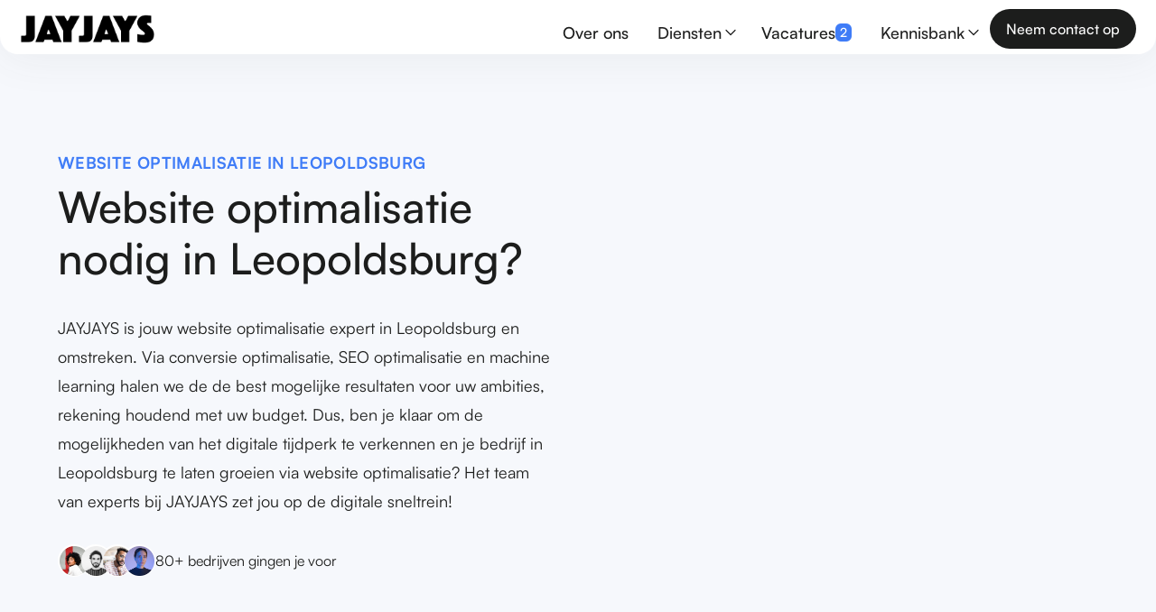

--- FILE ---
content_type: text/html; charset=utf-8
request_url: https://www.jayjays.be/website-optimalisatie/website-optimalisatie-leopoldsburg
body_size: 10896
content:
<!DOCTYPE html><!-- Last Published: Wed Jan 07 2026 17:23:56 GMT+0000 (Coordinated Universal Time) --><html data-wf-domain="www.jayjays.be" data-wf-page="65fd9a7d93d51c748da004f4" data-wf-site="6503004bf72f55d4ebe26e5c" data-wf-collection="65fd9a7c93d51c748da00449" data-wf-item-slug="website-optimalisatie-leopoldsburg"><head><meta charset="utf-8"/><title>Website optimalisatie nodig in Leopoldsburg? - JAYJAYS Online Marketing</title><meta content="JAYJAYS is jouw website optimalisatie expert in Leopoldsburg en omstreken. Via conversie optimalisatie, SEO optimalisatie en machine learning halen we de de best mogelijke resultaten voor uw ambities, rekening houdend met uw budget. Dus, ben je klaar om de mogelijkheden van het digitale tijdperk te verkennen en je bedrijf in Leopoldsburg te laten groeien via website optimalisatie? Het team van experts bij JAYJAYS zet jou op de digitale sneltrein!" name="description"/><meta content="Website optimalisatie nodig in Leopoldsburg? - JAYJAYS Online Marketing" property="og:title"/><meta content="JAYJAYS is jouw website optimalisatie expert in Leopoldsburg en omstreken. Via conversie optimalisatie, SEO optimalisatie en machine learning halen we de de best mogelijke resultaten voor uw ambities, rekening houdend met uw budget. Dus, ben je klaar om de mogelijkheden van het digitale tijdperk te verkennen en je bedrijf in Leopoldsburg te laten groeien via website optimalisatie? Het team van experts bij JAYJAYS zet jou op de digitale sneltrein!" property="og:description"/><meta content="Website optimalisatie nodig in Leopoldsburg? - JAYJAYS Online Marketing" property="twitter:title"/><meta content="JAYJAYS is jouw website optimalisatie expert in Leopoldsburg en omstreken. Via conversie optimalisatie, SEO optimalisatie en machine learning halen we de de best mogelijke resultaten voor uw ambities, rekening houdend met uw budget. Dus, ben je klaar om de mogelijkheden van het digitale tijdperk te verkennen en je bedrijf in Leopoldsburg te laten groeien via website optimalisatie? Het team van experts bij JAYJAYS zet jou op de digitale sneltrein!" property="twitter:description"/><meta property="og:type" content="website"/><meta content="summary_large_image" name="twitter:card"/><meta content="width=device-width, initial-scale=1" name="viewport"/><meta content="64lG7hp16SetXy15aqh-06mQOuyWOJsX-ZZ0CpPBC7Q" name="google-site-verification"/><link href="https://cdn.prod.website-files.com/6503004bf72f55d4ebe26e5c/css/jayjays-v2.webflow.shared.df7b6e31a.min.css" rel="stylesheet" type="text/css" integrity="sha384-33tuMaBwx19Z3L5uknjSxQ0XD2ZMpOfUi9aeJAjmos+VRU8hMnJBTJEyGqHrrY2B" crossorigin="anonymous"/><link href="https://cdn.prod.website-files.com/6503004bf72f55d4ebe26e5c/css/jayjays-v2.webflow.65fd9a7d93d51c748da004f4-d81d33c5e.min.css" rel="stylesheet" type="text/css" integrity="sha384-09c+bXaTL7uo1dAyJjZ4qCJNosyx0y6EqiC9EFf+I9z1G989jjYkvBXiMhV3F0SC" crossorigin="anonymous"/><script type="text/javascript">!function(o,c){var n=c.documentElement,t=" w-mod-";n.className+=t+"js",("ontouchstart"in o||o.DocumentTouch&&c instanceof DocumentTouch)&&(n.className+=t+"touch")}(window,document);</script><link href="https://cdn.prod.website-files.com/6503004bf72f55d4ebe26e5c/661691d29a3129f4ab42dd2c_612ce764d5f7944ebc1fa0fc_JJS%20Favicon.png" rel="shortcut icon" type="image/x-icon"/><link href="https://cdn.prod.website-files.com/6503004bf72f55d4ebe26e5c/6633a557a150d30157ce97fd_JAYJAYS_Webclip.png" rel="apple-touch-icon"/><script src="https://www.google.com/recaptcha/api.js" type="text/javascript"></script><script>document.addEventListener('DOMContentLoaded', () => {
  /** init gtm after 3500 seconds - this could be adjusted */
  setTimeout(initGTM, 3500);
});
document.addEventListener('scroll', initGTMOnEvent);
document.addEventListener('mousemove', initGTMOnEvent);
document.addEventListener('touchstart', initGTMOnEvent);
function initGTMOnEvent(event) {
  initGTM();
  event.currentTarget.removeEventListener(event.type, initGTMOnEvent); // remove the event listener that got triggered
}
function initGTM() {
  if (window.gtmDidInit) {
    return false;
  }
  window.gtmDidInit = true; // flag to ensure script does not get added to DOM more than once.
  const script = document.createElement('script');
  script.type = 'text/javascript';
  script.async = true;
  // ensure PageViews is always tracked (on script load)
  script.onload = () => {
    dataLayer.push({ event: 'gtm.js', 'gtm.start': new Date().getTime(), 'gtm.uniqueEventId': 0 });
  };
  script.src = 'https://www.googletagmanager.com/gtm.js?id=GTM-KVD2SB7';
  document.head.appendChild(script);
}</script><script type="text/javascript">window.__WEBFLOW_CURRENCY_SETTINGS = {"currencyCode":"USD","symbol":"$","decimal":".","fractionDigits":2,"group":",","template":"{{wf {\"path\":\"symbol\",\"type\":\"PlainText\"} }} {{wf {\"path\":\"amount\",\"type\":\"CommercePrice\"} }} {{wf {\"path\":\"currencyCode\",\"type\":\"PlainText\"} }}","hideDecimalForWholeNumbers":false};</script></head><body><div class="page-wrapper"><div data-animation="default" data-collapse="medium" data-duration="400" data-easing="ease" data-easing2="ease" role="banner" class="navbar w-nav"><div class="w-layout-blockcontainer navbar-wrapper w-container"><div class="container-navbar"><div class="full-navbar"><a href="/" class="brand-link-navbar w-nav-brand"><img src="https://cdn.prod.website-files.com/6503004bf72f55d4ebe26e5c/650305bad2d28543f53f09cb_JAYJAYS_Logo_Zwart.png" loading="lazy" alt="" class="brand-navbar"/></a><div class="right-navbar"><nav role="navigation" class="nav-menu w-nav-menu"><a href="/over-ons" class="nav-link first w-inline-block"><div>Over ons</div></a><div data-hover="true" data-delay="0" class="dropdown w-dropdown"><div class="dropdown-toggle w-dropdown-toggle"><div>Diensten</div><img src="https://cdn.prod.website-files.com/6503004bf72f55d4ebe26e5c/6503004bf72f55d4ebe26f52_nav-arrow-down.svg" loading="lazy" alt="" class="icon-dropdown"/></div><nav class="dropdown-list w-dropdown-list"><div class="dropdown-menu"><a href="/diensten/digital-advertising" class="link-dropdown w-dropdown-link">Digital advertising</a><a href="/diensten/seo-optimalisatie" class="link-dropdown w-dropdown-link">SEO Optimalisatie</a><a href="/diensten/business-intelligence" class="link-dropdown last-link w-dropdown-link">Business Intelligence</a></div></nav></div><a href="/vacatures" class="nav-link w-inline-block"><div>Vacatures</div><div><span class="label">2</span></div></a><div data-hover="true" data-delay="0" class="dropdown w-dropdown"><div class="dropdown-toggle w-dropdown-toggle"><div>Kennisbank</div><img src="https://cdn.prod.website-files.com/6503004bf72f55d4ebe26e5c/6503004bf72f55d4ebe26f52_nav-arrow-down.svg" loading="lazy" alt="" class="icon-dropdown"/></div><nav class="dropdown-list w-dropdown-list"><div class="dropdown-menu"><a href="/tools" class="link-dropdown w-dropdown-link">Tools &amp; Plug-Ins</a><a href="/boeken" class="link-dropdown w-dropdown-link">Bibliotheek</a><a href="https://www.youtube.com/channel/UCPwlnf2hZt-YBIV2ofNvGPw/featured" target="_blank" class="link-dropdown last-link w-dropdown-link">Tutorials</a></div></nav></div></nav><div class="buttons-wrap-nav hidden-mobile"><a href="/contact" class="button nav-cta w-button">Neem contact op</a></div><div class="menu-button w-nav-button"><div class="inside-menu-button"><img src="https://cdn.prod.website-files.com/6503004bf72f55d4ebe26e5c/6503004bf72f55d4ebe26f54_Hamburger.svg" loading="lazy" alt="" class="icon-hamburger"/></div></div></div></div></div></div></div><div class="section dienst-hero"><div class="main-container w-container"><div class="w-layout-grid diensten-hero-grid"><div class="flex-vertical _30-gap"><div class="flex-vertical"><div class="overline no-margins blue">Website optimalisatie in Leopoldsburg</div><h1 class="no-margins">Website optimalisatie nodig in Leopoldsburg?</h1><div class="space-32"></div><div class="paragraph-big">JAYJAYS is jouw website optimalisatie expert in Leopoldsburg en omstreken. Via conversie optimalisatie, SEO optimalisatie en machine learning halen we de de best mogelijke resultaten voor uw ambities, rekening houdend met uw budget. Dus, ben je klaar om de mogelijkheden van het digitale tijdperk te verkennen en je bedrijf in Leopoldsburg te laten groeien via website optimalisatie? Het team van experts bij JAYJAYS zet jou op de digitale sneltrein!</div></div><div id="w-node-ec820f61-9809-c339-437a-480d6832f415-8da004f4" class="flex-vertical"><div class="client-wrap"><div class="client-group"><div class="client-avatar first-avatar"><img src="https://cdn.prod.website-files.com/6503004bf72f55d4ebe26e5c/6503004bf72f55d4ebe26ee7_Student%201.png" loading="lazy" width="29" alt="" class="image"/></div><div class="client-avatar"><img src="https://cdn.prod.website-files.com/6503004bf72f55d4ebe26e5c/6503004bf72f55d4ebe26fa2_Student%202.png" loading="lazy" width="29" alt="" class="image"/></div><div class="client-avatar"><img src="https://cdn.prod.website-files.com/6503004bf72f55d4ebe26e5c/6503004bf72f55d4ebe26eeb_Student%203.png" loading="lazy" width="29" alt="" class="image"/></div><div class="client-avatar"><img src="https://cdn.prod.website-files.com/6503004bf72f55d4ebe26e5c/6503004bf72f55d4ebe26eee_Student%204.png" loading="lazy" width="29" alt="" class="image"/></div></div><p class="paragraph no-margins">80+ bedrijven gingen je voor</p></div></div></div><div id="w-node-ec820f61-9809-c339-437a-480d6832f42e-8da004f4" class="dienst-form-block w-form"><form id="SEO-page-Form" name="wf-form-SEO-page-Form" data-name="SEO page Form" method="get" data-wf-page-id="65fd9a7d93d51c748da004f4" data-wf-element-id="ec820f61-9809-c339-437a-480d6832f42f" data-turnstile-sitekey="0x4AAAAAAAQTptj2So4dx43e"><div data-w-id="ec820f61-9809-c339-437a-480d6832f430" style="-webkit-transform:translate3d(0, 30px, 0) scale3d(0.95, 0.95, 1) rotateX(0) rotateY(0) rotateZ(0) skew(0, 0);-moz-transform:translate3d(0, 30px, 0) scale3d(0.95, 0.95, 1) rotateX(0) rotateY(0) rotateZ(0) skew(0, 0);-ms-transform:translate3d(0, 30px, 0) scale3d(0.95, 0.95, 1) rotateX(0) rotateY(0) rotateZ(0) skew(0, 0);transform:translate3d(0, 30px, 0) scale3d(0.95, 0.95, 1) rotateX(0) rotateY(0) rotateZ(0) skew(0, 0);opacity:0" class="dienst-form"><h3>Hulp nodig met het optimaliseren van jouw website?</h3><p class="paragraph-big">Praat vrijblijvend met een JAYJAYS expert over de mogelijkheden. Wij helpen je graag verder!<br/></p><div class="divider"></div><div class="input-grid"><div class="input-wrap"><input class="text-field w-input" maxlength="256" name="Naam-2" data-name="Naam 2" placeholder="Typ je naam" type="text" id="Naam-2"/></div><div class="input-wrap"><input class="text-field w-input" maxlength="256" name="Email-2" data-name="Email 2" placeholder="Typ je e-mail" type="email" id="Email-2"/></div><div class="input-wrap"><input class="text-field w-input" maxlength="256" name="Bedrijf-2" data-name="Bedrijf 2" placeholder="Typ naam bedrijf" type="text" id="Bedrijf-2"/></div><div class="input-wrap"><input class="text-field w-input" maxlength="256" name="Telefoonnummer-2" data-name="Telefoonnummer 2" placeholder="Typ je telefoonnummer" type="tel" id="Telefoonnummer-2"/></div><div id="w-node-ec820f61-9809-c339-437a-480d6832f440-8da004f4" class="input-wrap"><textarea id="Bericht-2" name="Bericht-2" maxlength="5000" data-name="Bericht 2" placeholder="Omschrijf je project" class="text-field w-input"></textarea></div><div id="w-node-_9c909471-28fe-9ee1-4f54-f577d30fc398-8da004f4" data-sitekey="6LcH7KQpAAAAAK9isQ2DkW_x9Lr48AoA7CJT5SVx" class="w-form-formrecaptcha recaptcha g-recaptcha g-recaptcha-error g-recaptcha-disabled"></div></div><div class="submit-wrap"><input type="submit" data-wait="Even geduld..." class="button w-button" value="Versturen"/></div></div></form><div class="w-form-done"><div>Thank you! Your submission has been received!</div></div><div class="w-form-fail"><div>Oops! Something went wrong while submitting the form.</div></div></div></div></div></div><div class="section bottom-radius"><div class="main-container w-container"><div class="w-layout-grid visie-grid"><div data-w-id="ec820f61-9809-c339-437a-480d6832f44e" style="-webkit-transform:translate3d(0, 30px, 0) scale3d(0.95, 0.95, 1) rotateX(0) rotateY(0) rotateZ(0) skew(0, 0);-moz-transform:translate3d(0, 30px, 0) scale3d(0.95, 0.95, 1) rotateX(0) rotateY(0) rotateZ(0) skew(0, 0);-ms-transform:translate3d(0, 30px, 0) scale3d(0.95, 0.95, 1) rotateX(0) rotateY(0) rotateZ(0) skew(0, 0);transform:translate3d(0, 30px, 0) scale3d(0.95, 0.95, 1) rotateX(0) rotateY(0) rotateZ(0) skew(0, 0);opacity:0" class="flex-vertical _20-gap"><h2>Get started: Website optimalisatie Leopoldsburg</h2><p class="paragraph-big">Om de website van jouw bedrijf in Leopoldsburg te optimaliseren beginnen we met een basis analyse. Daarna bouwen we hierop verder om jouw website optimalisatie strategie op punt te zetten. Welke producten of diensten wil je in de markt zetten? Welke doelgroep wil je bereiken? Meer leads genereren en converteren? JAYJAYS is jouw website optimalisatie specialist om hoger te scoren in Leopoldsburg.</p></div><div id="w-node-ec820f61-9809-c339-437a-480d6832f453-8da004f4" data-w-id="ec820f61-9809-c339-437a-480d6832f453" style="-webkit-transform:translate3d(0, 30px, 0) scale3d(0.95, 0.95, 1) rotateX(0) rotateY(0) rotateZ(0) skew(0, 0);-moz-transform:translate3d(0, 30px, 0) scale3d(0.95, 0.95, 1) rotateX(0) rotateY(0) rotateZ(0) skew(0, 0);-ms-transform:translate3d(0, 30px, 0) scale3d(0.95, 0.95, 1) rotateX(0) rotateY(0) rotateZ(0) skew(0, 0);transform:translate3d(0, 30px, 0) scale3d(0.95, 0.95, 1) rotateX(0) rotateY(0) rotateZ(0) skew(0, 0);opacity:0" class="dienst-image"><img src="https://cdn.prod.website-files.com/6503004bf72f55d4ebe26e5c/65c5e41c620b17e5c03929a2_IMG_0435-Verbeterd-NR%20kopie.jpg" loading="lazy" sizes="(max-width: 991px) 100vw, (max-width: 1439px) 46vw, 620px" srcset="https://cdn.prod.website-files.com/6503004bf72f55d4ebe26e5c/65c5e41c620b17e5c03929a2_IMG_0435-Verbeterd-NR%20kopie-p-500.jpg 500w, https://cdn.prod.website-files.com/6503004bf72f55d4ebe26e5c/65c5e41c620b17e5c03929a2_IMG_0435-Verbeterd-NR%20kopie.jpg 620w" alt="" class="image"/></div><div id="w-node-ec820f61-9809-c339-437a-480d6832f455-8da004f4" data-w-id="ec820f61-9809-c339-437a-480d6832f455" style="-webkit-transform:translate3d(0, 30px, 0) scale3d(0.95, 0.95, 1) rotateX(0) rotateY(0) rotateZ(0) skew(0, 0);-moz-transform:translate3d(0, 30px, 0) scale3d(0.95, 0.95, 1) rotateX(0) rotateY(0) rotateZ(0) skew(0, 0);-ms-transform:translate3d(0, 30px, 0) scale3d(0.95, 0.95, 1) rotateX(0) rotateY(0) rotateZ(0) skew(0, 0);transform:translate3d(0, 30px, 0) scale3d(0.95, 0.95, 1) rotateX(0) rotateY(0) rotateZ(0) skew(0, 0);opacity:0" class="dienst-detail"><img src="https://cdn.prod.website-files.com/6503004bf72f55d4ebe26e5c/6516d530a44aa82a08845e3f_JJS%20-%20Visual%20-%20Leads.svg" loading="lazy" alt="" class="image"/></div></div></div></div><div class="section diensten"><div class="main-container w-container"><div class="diensten-wrapper"><div class="limit-700"><h2 class="no-margins">Onze diensten</h2></div><div class="space-90"></div><div class="w-layout-grid diensten-grid"><a data-w-id="ec820f61-9809-c339-437a-480d6832f45f" href="/diensten/digital-advertising" class="diensten-card w-inline-block"><div data-is-ix2-target="1" class="diensten-icon" data-w-id="ec820f61-9809-c339-437a-480d6832f460" data-animation-type="lottie" data-src="https://cdn.prod.website-files.com/6503004bf72f55d4ebe26e5c/650422afde9353245dc9b0a2_system-outline-160-trending-up%20(2).json" data-loop="0" data-direction="1" data-autoplay="0" data-renderer="svg" data-default-duration="1.0166666666666666" data-duration="0" data-ix2-initial-state="0"></div><div class="text-heading-3">Digital Advertising</div><p class="paragraph-big">Meer leads genereren en converteren via SEA? Google ads, social ads of video ads? JayJays is jouw SEA specialist en digitale partner in online adverteren.</p></a><a data-w-id="ec820f61-9809-c339-437a-480d6832f465" href="/diensten/seo-optimalisatie" class="diensten-card w-inline-block"><div data-is-ix2-target="1" class="diensten-icon" data-w-id="ec820f61-9809-c339-437a-480d6832f466" data-animation-type="lottie" data-src="https://cdn.prod.website-files.com/6503004bf72f55d4ebe26e5c/6504274089d11cb83c087f6f_system-outline-42-search.json" data-loop="0" data-direction="1" data-autoplay="0" data-renderer="svg" data-default-duration="1.0166666666666666" data-duration="0" data-ix2-initial-state="0"></div><div class="text-heading-3">SEO Optimalisatie</div><p class="paragraph-big">Welke keywords gebruiken jouw prospects in hun zoekopdracht? Hoe stijg je in de ranking? JAYJAYS maakt jouw business online vindbaar</p></a><a data-w-id="ec820f61-9809-c339-437a-480d6832f46b" href="/diensten/business-intelligence" class="diensten-card w-inline-block"><div data-is-ix2-target="1" class="diensten-icon" data-w-id="ec820f61-9809-c339-437a-480d6832f46c" data-animation-type="lottie" data-src="https://cdn.prod.website-files.com/6503004bf72f55d4ebe26e5c/650426b53f20fb9dc15060c0_system-outline-10-analytics.json" data-loop="0" data-direction="1" data-autoplay="0" data-renderer="svg" data-default-duration="1.0166666666666666" data-duration="0" data-ix2-initial-state="0"></div><div class="text-heading-3">Business Intelligence</div><p class="paragraph-big">Heb je data gegenereerd uit social ads, Google Analytics,...? Via Digital Business Intelligence leidt JayJays jou naar een sterkere datadriven marketing.</p></a></div></div></div></div><div class="section-wrapper bg-grey"><div class="section sticky-rounded-top"><div class="main-container w-container"><div><div class="big-text-h1">JAYJAYS is jouw online marketingbureau met een gedreven crew van first class digital marketeers. <span class="text-color-grey">Onze roadmap is lead generation. Ons checkpoint is conversie. Onze brandstof is data.</span> Klaar om te groeien?</div></div></div></div><div class="section home-a-feature"><div class="main-container w-container"><div class="flex-vertical _100-gap"><div class="w-layout-grid section-grid"><div data-w-id="ec820f61-9809-c339-437a-480d6832f47e" style="-webkit-transform:translate3d(0, 30px, 0) scale3d(0.95, 0.95, 1) rotateX(0) rotateY(0) rotateZ(0) skew(0, 0);-moz-transform:translate3d(0, 30px, 0) scale3d(0.95, 0.95, 1) rotateX(0) rotateY(0) rotateZ(0) skew(0, 0);-ms-transform:translate3d(0, 30px, 0) scale3d(0.95, 0.95, 1) rotateX(0) rotateY(0) rotateZ(0) skew(0, 0);transform:translate3d(0, 30px, 0) scale3d(0.95, 0.95, 1) rotateX(0) rotateY(0) rotateZ(0) skew(0, 0);opacity:0" class="flex-vertical align-left"><h2 class="no-margins">Hoger scoren in Leopoldsburg via website optimalisatie</h2><p class="paragraph-big">Wil je rondlopen door Leopoldsburg met een groot roze reclamebord en een luidruchtige megafoon, de naam van je bedrijf uitschreeuwen? Dat kan... Maar laten we eerst website optimalisatie proberen. Via Search Engine Optimization passen we de website aan zodat hij sneller gevonden kan worden in zoekmachine&#x27;s zoals Google of Yahoo. Op die manier kunnen we hoger geraken in de zoekresultaten van Leopoldsburg en omstreken. Een succesvolle SEO strategie voor jouw bedrijf begint met de klanten in kaart te brengen. Wie zijn ze? Waar zoeken ze naar? Hoe komen ze op jouw website? En uiteraard: Wie zijn jouw dichte (online) concurrenten? Nadat we hieruit relevante zoekwoorden hebben ontdekt, kunnen we verder aan de slag met de optimalisatie van jouw website.</p><a href="/contact" class="button w-button">Ja, ik wil hoger in Google</a></div><div id="w-node-ec820f61-9809-c339-437a-480d6832f485-8da004f4" data-w-id="ec820f61-9809-c339-437a-480d6832f485" style="-webkit-transform:translate3d(0, 30px, 0) scale3d(0.95, 0.95, 1) rotateX(0) rotateY(0) rotateZ(0) skew(0, 0);-moz-transform:translate3d(0, 30px, 0) scale3d(0.95, 0.95, 1) rotateX(0) rotateY(0) rotateZ(0) skew(0, 0);-ms-transform:translate3d(0, 30px, 0) scale3d(0.95, 0.95, 1) rotateX(0) rotateY(0) rotateZ(0) skew(0, 0);transform:translate3d(0, 30px, 0) scale3d(0.95, 0.95, 1) rotateX(0) rotateY(0) rotateZ(0) skew(0, 0);opacity:0" class="responsive-image"><img src="https://cdn.prod.website-files.com/6503004bf72f55d4ebe26e5c/65c5e4c998877fd5c956f8dc_IMG_7971-Verbeterd-NR%20kopie.jpg" loading="lazy" sizes="(max-width: 479px) 100vw, (max-width: 767px) 94vw, (max-width: 991px) 95vw, (max-width: 1439px) 96vw, 1300px" srcset="https://cdn.prod.website-files.com/6503004bf72f55d4ebe26e5c/65c5e4c998877fd5c956f8dc_IMG_7971-Verbeterd-NR%20kopie-p-500.jpg 500w, https://cdn.prod.website-files.com/6503004bf72f55d4ebe26e5c/65c5e4c998877fd5c956f8dc_IMG_7971-Verbeterd-NR%20kopie.jpg 726w" alt="" class="image absolute"/></div></div><div class="w-layout-grid section-grid"><div id="w-node-ec820f61-9809-c339-437a-480d6832f488-8da004f4" data-w-id="ec820f61-9809-c339-437a-480d6832f488" style="-webkit-transform:translate3d(0, 30px, 0) scale3d(0.95, 0.95, 1) rotateX(0) rotateY(0) rotateZ(0) skew(0, 0);-moz-transform:translate3d(0, 30px, 0) scale3d(0.95, 0.95, 1) rotateX(0) rotateY(0) rotateZ(0) skew(0, 0);-ms-transform:translate3d(0, 30px, 0) scale3d(0.95, 0.95, 1) rotateX(0) rotateY(0) rotateZ(0) skew(0, 0);transform:translate3d(0, 30px, 0) scale3d(0.95, 0.95, 1) rotateX(0) rotateY(0) rotateZ(0) skew(0, 0);opacity:0" class="responsive-image"><img src="https://cdn.prod.website-files.com/6503004bf72f55d4ebe26e5c/65c5e4f2765b7b309dfab508_65b389f45e22dbc5f085ac4c_IMG_0442-Verbeterd-NR%20(1).jpeg" loading="lazy" sizes="(max-width: 479px) 100vw, (max-width: 767px) 94vw, (max-width: 991px) 95vw, (max-width: 1439px) 96vw, 1300px" srcset="https://cdn.prod.website-files.com/6503004bf72f55d4ebe26e5c/65c5e4f2765b7b309dfab508_65b389f45e22dbc5f085ac4c_IMG_0442-Verbeterd-NR%20(1)-p-500.jpeg 500w, https://cdn.prod.website-files.com/6503004bf72f55d4ebe26e5c/65c5e4f2765b7b309dfab508_65b389f45e22dbc5f085ac4c_IMG_0442-Verbeterd-NR%20(1).jpeg 587w" alt="" class="image absolute"/></div><div data-w-id="ec820f61-9809-c339-437a-480d6832f48a" style="-webkit-transform:translate3d(0, 30px, 0) scale3d(0.95, 0.95, 1) rotateX(0) rotateY(0) rotateZ(0) skew(0, 0);-moz-transform:translate3d(0, 30px, 0) scale3d(0.95, 0.95, 1) rotateX(0) rotateY(0) rotateZ(0) skew(0, 0);-ms-transform:translate3d(0, 30px, 0) scale3d(0.95, 0.95, 1) rotateX(0) rotateY(0) rotateZ(0) skew(0, 0);transform:translate3d(0, 30px, 0) scale3d(0.95, 0.95, 1) rotateX(0) rotateY(0) rotateZ(0) skew(0, 0);opacity:0" class="flex-vertical align-left"><h2 class="no-margins">Data driven website optimalisatie voor jouw bedrijf in Leopoldsburg</h2><p class="paragraph-big">Wil je een duidelijk overzicht van je website optimalisatie inspanningen in Leopoldsburg? Ook hierin ondersteunt JAYJAYS jou 200%. Door middel van business intelligence heb je al jouw online marketing gegevens op 1 platform. Zo kunnen we alle inspanningen monitoren en bijsturen waar nodig. Of je nu in Leopoldsburg bent of in Timboektoe: de data is 24/7 beheerd door JAYJAYS, 24/7 beschikbaar voor jou.</p><a href="/contact" class="button w-button">Ja, ik wil mijn data in kaart brengen</a></div></div><div class="w-layout-grid section-grid"><div data-w-id="ec820f61-9809-c339-437a-480d6832f492" style="-webkit-transform:translate3d(0, 30px, 0) scale3d(0.95, 0.95, 1) rotateX(0) rotateY(0) rotateZ(0) skew(0, 0);-moz-transform:translate3d(0, 30px, 0) scale3d(0.95, 0.95, 1) rotateX(0) rotateY(0) rotateZ(0) skew(0, 0);-ms-transform:translate3d(0, 30px, 0) scale3d(0.95, 0.95, 1) rotateX(0) rotateY(0) rotateZ(0) skew(0, 0);transform:translate3d(0, 30px, 0) scale3d(0.95, 0.95, 1) rotateX(0) rotateY(0) rotateZ(0) skew(0, 0);opacity:0" class="flex-vertical align-left"><h2 class="no-margins">Breng jouw website optimalisatie in Leopoldsburg naar het volgende niveau.</h2><p class="paragraph-big">Wat kan je dan juist doen met al die data? We verhogen het conversieratio op je website door te zoeken naar patronen in het het zoek- en koopgedrag naar jouw producten of diensten in Leopoldsburg. Met deze patronen gaan wij aan de slag om klanten naar jouw website te lokken als een beer naar een honingpot. Contacteer onze website optimalisatie experts voor een vrijblijvend gesprek.</p><a href="/contact" class="button w-button">Ja, dat wil ik</a></div><div id="w-node-ec820f61-9809-c339-437a-480d6832f499-8da004f4" data-w-id="ec820f61-9809-c339-437a-480d6832f499" style="-webkit-transform:translate3d(0, 30px, 0) scale3d(0.95, 0.95, 1) rotateX(0) rotateY(0) rotateZ(0) skew(0, 0);-moz-transform:translate3d(0, 30px, 0) scale3d(0.95, 0.95, 1) rotateX(0) rotateY(0) rotateZ(0) skew(0, 0);-ms-transform:translate3d(0, 30px, 0) scale3d(0.95, 0.95, 1) rotateX(0) rotateY(0) rotateZ(0) skew(0, 0);transform:translate3d(0, 30px, 0) scale3d(0.95, 0.95, 1) rotateX(0) rotateY(0) rotateZ(0) skew(0, 0);opacity:0" class="responsive-image"><img src="https://cdn.prod.website-files.com/6503004bf72f55d4ebe26e5c/65fd886ca634acecc8367d21_65b371ff346162621f260358_IMG_0704-Verbeterd-NR%20kopie%20(1).jpeg" loading="lazy" sizes="(max-width: 479px) 100vw, (max-width: 767px) 94vw, (max-width: 991px) 95vw, (max-width: 1439px) 96vw, 1300px" srcset="https://cdn.prod.website-files.com/6503004bf72f55d4ebe26e5c/65fd886ca634acecc8367d21_65b371ff346162621f260358_IMG_0704-Verbeterd-NR%20kopie%20(1)-p-500.jpeg 500w, https://cdn.prod.website-files.com/6503004bf72f55d4ebe26e5c/65fd886ca634acecc8367d21_65b371ff346162621f260358_IMG_0704-Verbeterd-NR%20kopie%20(1)-p-800.jpeg 800w, https://cdn.prod.website-files.com/6503004bf72f55d4ebe26e5c/65fd886ca634acecc8367d21_65b371ff346162621f260358_IMG_0704-Verbeterd-NR%20kopie%20(1).jpeg 1021w" alt="" class="image absolute"/></div></div></div></div></div></div><div class="section paddings-120"><div class="main-container w-container"><div data-w-id="d41dd578-26f6-bf59-a828-5b27f1b1bfee" class="limit-640"><h2>Zij gingen je voor</h2><div class="space-24"></div><p class="paragraph-big">De voorbije 8 jaren hebben we met verschillende KMO&#x27;s en multinationals samengewerkt. Lees hun ervaring.</p></div></div><div data-w-id="d41dd578-26f6-bf59-a828-5b27f1b1bff4" class="container-marquee"><div data-w-id="d41dd578-26f6-bf59-a828-5b27f1b1bff5" class="testimonial-marquee-wrap"><div class="card-testimonial-version-two"><div class="testimonial-avatar-wrap"><div class="block"><div class="avatar-name">Niels Vincke</div></div></div><div class="space-24"></div><p class="paragraph-big no-margins">JAYJAYS is de matrix van het internet! Jens is gewoon top. De snelheid waarmee hij aanpassingen deed en de vooruitstrevende ideeën waarmee hij kwam, is fantastisch om mee te werken.</p><a href="https://www.google.com/search?sca_esv=1a57d827cf09faae&amp;uds=AMwkrPtyB8MsmozA4Lwzqy2G2HCuNqPjZQR2d_2GzVwntyHF0KiunTedqBEItHI3deoNlyC2XUyGvPN4PsEyyvwpx3m8GPf7pkXxln5RAECN--7TxmmCiCY&amp;si=AKbGX_oXOTjHK3vNPxrwAU4tsC2W_rsdJDrrSHpqUAOdbOh1q_Lb_sOMTRs55RtTZZ0edbYVbkLAxqNe0FQxdf3c_wgdFawbtdpO1ul65eZN9W-_KZluSp0%3D&amp;q=JAYJAYS+Reviews&amp;sa=X&amp;sqi=2&amp;ved=2ahUKEwi2idbCnceFAxVJ9wIHHcHkCMIQ3PALegQISRAF&amp;biw=1682&amp;bih=1215&amp;dpr=1" target="_blank" class="google-reviews w-inline-block"><img src="https://cdn.prod.website-files.com/6503004bf72f55d4ebe26e5c/661eb168d5eb7f485056dfab_search%20(12).png" loading="lazy" alt="" class="google-icon"/><div class="icon-embed-xxsmall w-embed"><svg xmlns="http://www.w3.org/2000/svg" xmlns:xlink="http://www.w3.org/1999/xlink" aria-hidden="true" role="img" class="iconify iconify--ic" width="100%" height="100%" preserveAspectRatio="xMidYMid meet" viewBox="0 0 24 24"><path fill="currentColor" d="M12 17.27L18.18 21l-1.64-7.03L22 9.24l-7.19-.61L12 2L9.19 8.63L2 9.24l5.46 4.73L5.82 21z"></path></svg></div><div class="icon-embed-xxsmall w-embed"><svg xmlns="http://www.w3.org/2000/svg" xmlns:xlink="http://www.w3.org/1999/xlink" aria-hidden="true" role="img" class="iconify iconify--ic" width="100%" height="100%" preserveAspectRatio="xMidYMid meet" viewBox="0 0 24 24"><path fill="currentColor" d="M12 17.27L18.18 21l-1.64-7.03L22 9.24l-7.19-.61L12 2L9.19 8.63L2 9.24l5.46 4.73L5.82 21z"></path></svg></div><div class="icon-embed-xxsmall w-embed"><svg xmlns="http://www.w3.org/2000/svg" xmlns:xlink="http://www.w3.org/1999/xlink" aria-hidden="true" role="img" class="iconify iconify--ic" width="100%" height="100%" preserveAspectRatio="xMidYMid meet" viewBox="0 0 24 24"><path fill="currentColor" d="M12 17.27L18.18 21l-1.64-7.03L22 9.24l-7.19-.61L12 2L9.19 8.63L2 9.24l5.46 4.73L5.82 21z"></path></svg></div><div class="icon-embed-xxsmall w-embed"><svg xmlns="http://www.w3.org/2000/svg" xmlns:xlink="http://www.w3.org/1999/xlink" aria-hidden="true" role="img" class="iconify iconify--ic" width="100%" height="100%" preserveAspectRatio="xMidYMid meet" viewBox="0 0 24 24"><path fill="currentColor" d="M12 17.27L18.18 21l-1.64-7.03L22 9.24l-7.19-.61L12 2L9.19 8.63L2 9.24l5.46 4.73L5.82 21z"></path></svg></div><div class="icon-embed-xxsmall w-embed"><svg xmlns="http://www.w3.org/2000/svg" xmlns:xlink="http://www.w3.org/1999/xlink" aria-hidden="true" role="img" class="iconify iconify--ic" width="100%" height="100%" preserveAspectRatio="xMidYMid meet" viewBox="0 0 24 24"><path fill="currentColor" d="M12 17.27L18.18 21l-1.64-7.03L22 9.24l-7.19-.61L12 2L9.19 8.63L2 9.24l5.46 4.73L5.82 21z"></path></svg></div></a></div><div class="card-testimonial-version-two"><div class="testimonial-avatar-wrap"><div class="block"><div class="avatar-name">Anke Verstraeten</div></div></div><div class="space-24"></div><p class="paragraph-big no-margins">JAYJAYS hielp ons bij Obelisk sterk professionaliseren op vlak van websiteverkeer, SEA, SEO en digitale marketing. Jens houdt vinger aan de pols, volgt onze data op, maakt duidelijke rapporten en begeleidt ons telkens naar de volgende stap in onze digitale marketing.</p><a href="https://www.google.com/search?sca_esv=1a57d827cf09faae&amp;uds=AMwkrPtyB8MsmozA4Lwzqy2G2HCuNqPjZQR2d_2GzVwntyHF0KiunTedqBEItHI3deoNlyC2XUyGvPN4PsEyyvwpx3m8GPf7pkXxln5RAECN--7TxmmCiCY&amp;si=AKbGX_oXOTjHK3vNPxrwAU4tsC2W_rsdJDrrSHpqUAOdbOh1q_Lb_sOMTRs55RtTZZ0edbYVbkLAxqNe0FQxdf3c_wgdFawbtdpO1ul65eZN9W-_KZluSp0%3D&amp;q=JAYJAYS+Reviews&amp;sa=X&amp;sqi=2&amp;ved=2ahUKEwi2idbCnceFAxVJ9wIHHcHkCMIQ3PALegQISRAF&amp;biw=1682&amp;bih=1215&amp;dpr=1" target="_blank" class="google-reviews w-inline-block"><img src="https://cdn.prod.website-files.com/6503004bf72f55d4ebe26e5c/661eb168d5eb7f485056dfab_search%20(12).png" loading="lazy" alt="" class="google-icon"/><div class="icon-embed-xxsmall w-embed"><svg xmlns="http://www.w3.org/2000/svg" xmlns:xlink="http://www.w3.org/1999/xlink" aria-hidden="true" role="img" class="iconify iconify--ic" width="100%" height="100%" preserveAspectRatio="xMidYMid meet" viewBox="0 0 24 24"><path fill="currentColor" d="M12 17.27L18.18 21l-1.64-7.03L22 9.24l-7.19-.61L12 2L9.19 8.63L2 9.24l5.46 4.73L5.82 21z"></path></svg></div><div class="icon-embed-xxsmall w-embed"><svg xmlns="http://www.w3.org/2000/svg" xmlns:xlink="http://www.w3.org/1999/xlink" aria-hidden="true" role="img" class="iconify iconify--ic" width="100%" height="100%" preserveAspectRatio="xMidYMid meet" viewBox="0 0 24 24"><path fill="currentColor" d="M12 17.27L18.18 21l-1.64-7.03L22 9.24l-7.19-.61L12 2L9.19 8.63L2 9.24l5.46 4.73L5.82 21z"></path></svg></div><div class="icon-embed-xxsmall w-embed"><svg xmlns="http://www.w3.org/2000/svg" xmlns:xlink="http://www.w3.org/1999/xlink" aria-hidden="true" role="img" class="iconify iconify--ic" width="100%" height="100%" preserveAspectRatio="xMidYMid meet" viewBox="0 0 24 24"><path fill="currentColor" d="M12 17.27L18.18 21l-1.64-7.03L22 9.24l-7.19-.61L12 2L9.19 8.63L2 9.24l5.46 4.73L5.82 21z"></path></svg></div><div class="icon-embed-xxsmall w-embed"><svg xmlns="http://www.w3.org/2000/svg" xmlns:xlink="http://www.w3.org/1999/xlink" aria-hidden="true" role="img" class="iconify iconify--ic" width="100%" height="100%" preserveAspectRatio="xMidYMid meet" viewBox="0 0 24 24"><path fill="currentColor" d="M12 17.27L18.18 21l-1.64-7.03L22 9.24l-7.19-.61L12 2L9.19 8.63L2 9.24l5.46 4.73L5.82 21z"></path></svg></div><div class="icon-embed-xxsmall w-embed"><svg xmlns="http://www.w3.org/2000/svg" xmlns:xlink="http://www.w3.org/1999/xlink" aria-hidden="true" role="img" class="iconify iconify--ic" width="100%" height="100%" preserveAspectRatio="xMidYMid meet" viewBox="0 0 24 24"><path fill="currentColor" d="M12 17.27L18.18 21l-1.64-7.03L22 9.24l-7.19-.61L12 2L9.19 8.63L2 9.24l5.46 4.73L5.82 21z"></path></svg></div></a></div><div class="card-testimonial-version-two"><div class="testimonial-avatar-wrap"><div class="block"><div class="avatar-name">Jonas Van Delsen</div></div></div><div class="space-24"></div><p class="paragraph-big no-margins">Jens is een ontzettend aangename persoon met waanzinnige kennis in zijn vakgebied. En een zeer goede spreker, met humor, mensentaal en gedrevenheid weet hij iedereen zijn aandacht te houden en kennis over te brengen. Dank je Jens voor de prachtige voordracht over google analytics op de google academy :)</p><a href="https://www.google.com/search?sca_esv=1a57d827cf09faae&amp;uds=AMwkrPtyB8MsmozA4Lwzqy2G2HCuNqPjZQR2d_2GzVwntyHF0KiunTedqBEItHI3deoNlyC2XUyGvPN4PsEyyvwpx3m8GPf7pkXxln5RAECN--7TxmmCiCY&amp;si=AKbGX_oXOTjHK3vNPxrwAU4tsC2W_rsdJDrrSHpqUAOdbOh1q_Lb_sOMTRs55RtTZZ0edbYVbkLAxqNe0FQxdf3c_wgdFawbtdpO1ul65eZN9W-_KZluSp0%3D&amp;q=JAYJAYS+Reviews&amp;sa=X&amp;sqi=2&amp;ved=2ahUKEwi2idbCnceFAxVJ9wIHHcHkCMIQ3PALegQISRAF&amp;biw=1682&amp;bih=1215&amp;dpr=1" target="_blank" class="google-reviews w-inline-block"><img src="https://cdn.prod.website-files.com/6503004bf72f55d4ebe26e5c/661eb168d5eb7f485056dfab_search%20(12).png" loading="lazy" alt="" class="google-icon"/><div class="icon-embed-xxsmall w-embed"><svg xmlns="http://www.w3.org/2000/svg" xmlns:xlink="http://www.w3.org/1999/xlink" aria-hidden="true" role="img" class="iconify iconify--ic" width="100%" height="100%" preserveAspectRatio="xMidYMid meet" viewBox="0 0 24 24"><path fill="currentColor" d="M12 17.27L18.18 21l-1.64-7.03L22 9.24l-7.19-.61L12 2L9.19 8.63L2 9.24l5.46 4.73L5.82 21z"></path></svg></div><div class="icon-embed-xxsmall w-embed"><svg xmlns="http://www.w3.org/2000/svg" xmlns:xlink="http://www.w3.org/1999/xlink" aria-hidden="true" role="img" class="iconify iconify--ic" width="100%" height="100%" preserveAspectRatio="xMidYMid meet" viewBox="0 0 24 24"><path fill="currentColor" d="M12 17.27L18.18 21l-1.64-7.03L22 9.24l-7.19-.61L12 2L9.19 8.63L2 9.24l5.46 4.73L5.82 21z"></path></svg></div><div class="icon-embed-xxsmall w-embed"><svg xmlns="http://www.w3.org/2000/svg" xmlns:xlink="http://www.w3.org/1999/xlink" aria-hidden="true" role="img" class="iconify iconify--ic" width="100%" height="100%" preserveAspectRatio="xMidYMid meet" viewBox="0 0 24 24"><path fill="currentColor" d="M12 17.27L18.18 21l-1.64-7.03L22 9.24l-7.19-.61L12 2L9.19 8.63L2 9.24l5.46 4.73L5.82 21z"></path></svg></div><div class="icon-embed-xxsmall w-embed"><svg xmlns="http://www.w3.org/2000/svg" xmlns:xlink="http://www.w3.org/1999/xlink" aria-hidden="true" role="img" class="iconify iconify--ic" width="100%" height="100%" preserveAspectRatio="xMidYMid meet" viewBox="0 0 24 24"><path fill="currentColor" d="M12 17.27L18.18 21l-1.64-7.03L22 9.24l-7.19-.61L12 2L9.19 8.63L2 9.24l5.46 4.73L5.82 21z"></path></svg></div><div class="icon-embed-xxsmall w-embed"><svg xmlns="http://www.w3.org/2000/svg" xmlns:xlink="http://www.w3.org/1999/xlink" aria-hidden="true" role="img" class="iconify iconify--ic" width="100%" height="100%" preserveAspectRatio="xMidYMid meet" viewBox="0 0 24 24"><path fill="currentColor" d="M12 17.27L18.18 21l-1.64-7.03L22 9.24l-7.19-.61L12 2L9.19 8.63L2 9.24l5.46 4.73L5.82 21z"></path></svg></div></a></div><div class="card-testimonial-version-two"><div class="testimonial-avatar-wrap"><div class="block"><div class="avatar-name">Nordin Begdouri</div></div></div><div class="space-24"></div><p class="paragraph-big no-margins">Jens en Pieter hebben een prachtige custom-made website gebouwd voor onze onderneming! Denken mee en luisteren goed naar onze wensen! Echt een aanrader.</p><a href="https://www.google.com/search?sca_esv=1a57d827cf09faae&amp;uds=AMwkrPtyB8MsmozA4Lwzqy2G2HCuNqPjZQR2d_2GzVwntyHF0KiunTedqBEItHI3deoNlyC2XUyGvPN4PsEyyvwpx3m8GPf7pkXxln5RAECN--7TxmmCiCY&amp;si=AKbGX_oXOTjHK3vNPxrwAU4tsC2W_rsdJDrrSHpqUAOdbOh1q_Lb_sOMTRs55RtTZZ0edbYVbkLAxqNe0FQxdf3c_wgdFawbtdpO1ul65eZN9W-_KZluSp0%3D&amp;q=JAYJAYS+Reviews&amp;sa=X&amp;sqi=2&amp;ved=2ahUKEwi2idbCnceFAxVJ9wIHHcHkCMIQ3PALegQISRAF&amp;biw=1682&amp;bih=1215&amp;dpr=1" target="_blank" class="google-reviews w-inline-block"><img src="https://cdn.prod.website-files.com/6503004bf72f55d4ebe26e5c/661eb168d5eb7f485056dfab_search%20(12).png" loading="lazy" alt="" class="google-icon"/><div class="icon-embed-xxsmall w-embed"><svg xmlns="http://www.w3.org/2000/svg" xmlns:xlink="http://www.w3.org/1999/xlink" aria-hidden="true" role="img" class="iconify iconify--ic" width="100%" height="100%" preserveAspectRatio="xMidYMid meet" viewBox="0 0 24 24"><path fill="currentColor" d="M12 17.27L18.18 21l-1.64-7.03L22 9.24l-7.19-.61L12 2L9.19 8.63L2 9.24l5.46 4.73L5.82 21z"></path></svg></div><div class="icon-embed-xxsmall w-embed"><svg xmlns="http://www.w3.org/2000/svg" xmlns:xlink="http://www.w3.org/1999/xlink" aria-hidden="true" role="img" class="iconify iconify--ic" width="100%" height="100%" preserveAspectRatio="xMidYMid meet" viewBox="0 0 24 24"><path fill="currentColor" d="M12 17.27L18.18 21l-1.64-7.03L22 9.24l-7.19-.61L12 2L9.19 8.63L2 9.24l5.46 4.73L5.82 21z"></path></svg></div><div class="icon-embed-xxsmall w-embed"><svg xmlns="http://www.w3.org/2000/svg" xmlns:xlink="http://www.w3.org/1999/xlink" aria-hidden="true" role="img" class="iconify iconify--ic" width="100%" height="100%" preserveAspectRatio="xMidYMid meet" viewBox="0 0 24 24"><path fill="currentColor" d="M12 17.27L18.18 21l-1.64-7.03L22 9.24l-7.19-.61L12 2L9.19 8.63L2 9.24l5.46 4.73L5.82 21z"></path></svg></div><div class="icon-embed-xxsmall w-embed"><svg xmlns="http://www.w3.org/2000/svg" xmlns:xlink="http://www.w3.org/1999/xlink" aria-hidden="true" role="img" class="iconify iconify--ic" width="100%" height="100%" preserveAspectRatio="xMidYMid meet" viewBox="0 0 24 24"><path fill="currentColor" d="M12 17.27L18.18 21l-1.64-7.03L22 9.24l-7.19-.61L12 2L9.19 8.63L2 9.24l5.46 4.73L5.82 21z"></path></svg></div><div class="icon-embed-xxsmall w-embed"><svg xmlns="http://www.w3.org/2000/svg" xmlns:xlink="http://www.w3.org/1999/xlink" aria-hidden="true" role="img" class="iconify iconify--ic" width="100%" height="100%" preserveAspectRatio="xMidYMid meet" viewBox="0 0 24 24"><path fill="currentColor" d="M12 17.27L18.18 21l-1.64-7.03L22 9.24l-7.19-.61L12 2L9.19 8.63L2 9.24l5.46 4.73L5.82 21z"></path></svg></div></a></div></div></div></div><div class="section bottom-radius cta-box-section"><div class="main-container w-container"><div data-w-id="8ce1420c-4559-911a-ef95-437ca4167aca" class="cta-block"><div id="w-node-_8ce1420c-4559-911a-ef95-437ca4167acc-a4167ac8" class="center-content"><div class="limit-560"><h2 class="cta-title">Wat houdt je tegen?</h2><p class="paragraph-big">Aangezien je tot hier bent gescrold heb je duidelijk interesse in onze aanpak. Ben je benieuwd naar de opportuniteiten voor jouw bedrijf? Neem contact op om vrijblijvend de mogelijkheden te bespreken.</p></div><div class="cta-button-wrap"><a href="/contact" class="button big w-button">Plan een gesprek in</a><div class="client-wrap center"><div class="client-group"><div class="client-avatar first-avatar"><img src="https://cdn.prod.website-files.com/6503004bf72f55d4ebe26e5c/65b374c803a9a2dd4082c2e6_IMG_0052.jpg" loading="lazy" width="29" alt="" class="avatar-image"/></div><div class="client-avatar"><img src="https://cdn.prod.website-files.com/6503004bf72f55d4ebe26e5c/65b374c720d6cd30ed6a7c80_IMG_0002.jpg" loading="lazy" width="29" alt="" class="avatar-image"/></div><div class="client-avatar"><img src="https://cdn.prod.website-files.com/6503004bf72f55d4ebe26e5c/65b374c7cb0a1bc6fddb48c3_IMG_0142.jpg" loading="lazy" width="29" alt="" class="avatar-image"/></div></div><p class="paragraph-small no-margins">Praat met één van onze experten.</p></div></div></div></div></div></div><div class="footer"><div class="section top-footer"><div class="main-container w-container"><div class="w-layout-grid grid-top-footer"><div id="w-node-_29229859-d35b-e2da-d8b8-bfc774748ae3-74748adf" class="flex-vertical _30-gap"><a href="/" class="brand-link-navbar w-nav-brand"><img src="https://cdn.prod.website-files.com/6503004bf72f55d4ebe26e5c/650305ba2c24983eccdf9c3a_JAYJAYS_Logo_Wit.png" loading="lazy" alt="" class="brand-navbar"/></a><p class="paragraph-big">Wij helpen multinationals en ambitieuze KMO’s om een groei systeem te ontwikkelen met positieve ROI. Wij geloven in een sterke lead generation en conversies.<br/></p><div class="social-link-group"><a href="https://www.linkedin.com/company/jayjays/" target="_blank" class="social-link w-inline-block"><div class="w-embed"><svg xmlns="http://www.w3.org/2000/svg" xmlns:xlink="http://www.w3.org/1999/xlink" aria-hidden="true" role="img" class="iconify iconify--bx" width="100%" height="100%" preserveAspectRatio="xMidYMid meet" viewBox="0 0 24 24"><circle cx="4.983" cy="5.009" r="2.188" fill="currentColor"></circle><path d="M9.237 8.855v12.139h3.769v-6.003c0-1.584.298-3.118 2.262-3.118c1.937 0 1.961 1.811 1.961 3.218v5.904H21v-6.657c0-3.27-.704-5.783-4.526-5.783c-1.835 0-3.065 1.007-3.568 1.96h-.051v-1.66H9.237zm-6.142 0H6.87v12.139H3.095z" fill="currentColor"></path></svg></div></a><a href="https://www.youtube.com/channel/UCPwlnf2hZt-YBIV2ofNvGPw/featured" target="_blank" class="social-link w-inline-block"><div class="w-embed"><svg xmlns="http://www.w3.org/2000/svg" xmlns:xlink="http://www.w3.org/1999/xlink" aria-hidden="true" role="img" class="iconify iconify--bx" width="100%" height="100%" preserveAspectRatio="xMidYMid meet" viewBox="0 0 24 24"><path d="M21.593 7.203a2.506 2.506 0 0 0-1.762-1.766C18.265 5.007 12 5 12 5s-6.264-.007-7.831.404a2.56 2.56 0 0 0-1.766 1.778c-.413 1.566-.417 4.814-.417 4.814s-.004 3.264.406 4.814c.23.857.905 1.534 1.763 1.765c1.582.43 7.83.437 7.83.437s6.265.007 7.831-.403a2.515 2.515 0 0 0 1.767-1.763c.414-1.565.417-4.812.417-4.812s.02-3.265-.407-4.831zM9.996 15.005l.005-6l5.207 3.005l-5.212 2.995z" fill="currentColor"></path></svg></div></a></div></div><div id="w-node-_29229859-d35b-e2da-d8b8-bfc774748af5-74748adf" class="footer-location-wrap"><div class="flex-vertical"><div class="text-heading-4">Contactgegevens</div><a href="mailto:info@jayjays.be" class="contact-details-footer w-inline-block"><div class="icon-embed-xsmall w-embed"><svg xmlns="http://www.w3.org/2000/svg" xmlns:xlink="http://www.w3.org/1999/xlink" aria-hidden="true" role="img" class="iconify iconify--tabler" width="100%" height="100%" preserveAspectRatio="xMidYMid meet" viewBox="0 0 24 24"><g fill="none" stroke="currentColor" stroke-linecap="round" stroke-linejoin="round" stroke-width="2"><path d="M3 7a2 2 0 0 1 2-2h14a2 2 0 0 1 2 2v10a2 2 0 0 1-2 2H5a2 2 0 0 1-2-2V7z"></path><path d="m3 7l9 6l9-6"></path></g></svg></div><div>info@jayjays.be</div></a><a href="tel:016661419" class="contact-details-footer w-inline-block"><div class="icon-embed-xsmall w-embed"><svg xmlns="http://www.w3.org/2000/svg" xmlns:xlink="http://www.w3.org/1999/xlink" aria-hidden="true" role="img" class="iconify iconify--tabler" width="100%" height="100%" preserveAspectRatio="xMidYMid meet" viewBox="0 0 24 24"><path fill="none" stroke="currentColor" stroke-linecap="round" stroke-linejoin="round" stroke-width="2" d="M5 4h4l2 5l-2.5 1.5a11 11 0 0 0 5 5L15 13l5 2v4a2 2 0 0 1-2 2A16 16 0 0 1 3 6a2 2 0 0 1 2-2"></path></svg></div><div>016 66 14 19</div></a><a href="https://maps.app.goo.gl/SnWibhaN61adN52WA" target="_blank" class="contact-details-footer w-inline-block"><div class="icon-embed-xsmall w-embed"><svg xmlns="http://www.w3.org/2000/svg" xmlns:xlink="http://www.w3.org/1999/xlink" aria-hidden="true" role="img" class="iconify iconify--ic" width="100%" height="100%" preserveAspectRatio="xMidYMid meet" viewBox="0 0 24 24"><path fill="currentColor" d="M12 2C8.13 2 5 5.13 5 9c0 5.25 7 13 7 13s7-7.75 7-13c0-3.87-3.13-7-7-7zM7 9c0-2.76 2.24-5 5-5s5 2.24 5 5c0 2.88-2.88 7.19-5 9.88C9.92 16.21 7 11.85 7 9z"></path><circle cx="12" cy="9" r="2.5" fill="currentColor"></circle></svg></div><div>Grauwmeer 1, 3000 Leuven</div></a><div class="contact-details-footer no-link"><div class="icon-embed-xsmall w-embed"><svg xmlns="http://www.w3.org/2000/svg" xmlns:xlink="http://www.w3.org/1999/xlink" aria-hidden="true" role="img" class="iconify iconify--iconoir" width="100%" height="100%" preserveAspectRatio="xMidYMid meet" viewBox="0 0 24 24"><path fill="none" stroke="currentColor" stroke-linecap="round" stroke-linejoin="round" stroke-width="1.5" d="m10 9.01l.01-.011M14 9.01l.01-.011M10 13.01l.01-.011m3.99.011l.01-.011M10 17.01l.01-.011m3.99.011l.01-.011M6 20.4V5.6a.6.6 0 0 1 .6-.6H12V3.6a.6.6 0 0 1 .6-.6h4.8a.6.6 0 0 1 .6.6v16.8a.6.6 0 0 1-.6.6H6.6a.6.6 0 0 1-.6-.6Z"></path></svg></div><div>BE 0686.576.193</div></div></div></div></div></div></div><div class="section footer"><div class="main-container w-container"><div class="w-layout-grid footer-grid"><div id="w-node-_29229859-d35b-e2da-d8b8-bfc774748b30-74748adf" class="block"><div class="footer-title">JAYJAYS</div><div class="column-footer-links"><a href="/over-ons" class="footer-link">Over ons</a><a href="/vacatures" class="footer-link">Vacatures <span class="label">2</span></a><a href="/contact" class="footer-link">Contact</a></div></div><div id="w-node-_29229859-d35b-e2da-d8b8-bfc774748b4c-74748adf" class="block"><div class="footer-title">Diensten</div><div class="column-footer-links"><a href="/diensten/digital-advertising" class="footer-link">Digital Advertising</a><a href="/diensten/seo-optimalisatie" class="footer-link">SEO Optimalisatie</a><a href="/diensten/business-intelligence" class="footer-link">Business Intelligence</a></div></div><div id="w-node-_29229859-d35b-e2da-d8b8-bfc774748b3e-74748adf" class="block"><div class="footer-title">Kennisbank</div><div class="column-footer-links"><a href="/tools" class="footer-link">Tools &amp; Plug-ins</a><a href="/boeken" class="footer-link">Bibliotheek</a><a href="https://www.youtube.com/channel/UCPwlnf2hZt-YBIV2ofNvGPw/featured" target="_blank" class="footer-link">Tutorials</a></div></div><div id="w-node-_5a6b3f35-b975-a085-08ef-b2a5a5a456f1-74748adf" class="flex-vertical justify-bottom"><img src="https://cdn.prod.website-files.com/6503004bf72f55d4ebe26e5c/661691882c7ddb285dda954e_Logo-KMO-Portefeuille.jpeg" loading="lazy" sizes="(max-width: 600px) 100vw, 600px" srcset="https://cdn.prod.website-files.com/6503004bf72f55d4ebe26e5c/661691882c7ddb285dda954e_Logo-KMO-Portefeuille-p-500.jpeg 500w, https://cdn.prod.website-files.com/6503004bf72f55d4ebe26e5c/661691882c7ddb285dda954e_Logo-KMO-Portefeuille.jpeg 600w" alt=""/></div></div><div class="legal-wrap"><div class="flex-horizontal _20-gap align-center"><a href="/privacy" class="footer-link legal">Privacy Policy</a><div class="footer-divider"></div><a href="/algemene-voorwaarden" class="footer-link legal">Algemene voorwaarden</a></div><div class="flex-horizontal _20-gap align-center"><p>Powered by:</p><a href="https://webflow.com/" target="_blank" class="footer-link legal">Webflow</a><div class="footer-divider"></div><a href="https://lordicon.com/" target="_blank" class="footer-link legal">Lordicon</a></div></div></div></div></div></div><script src="https://d3e54v103j8qbb.cloudfront.net/js/jquery-3.5.1.min.dc5e7f18c8.js?site=6503004bf72f55d4ebe26e5c" type="text/javascript" integrity="sha256-9/aliU8dGd2tb6OSsuzixeV4y/faTqgFtohetphbbj0=" crossorigin="anonymous"></script><script src="https://cdn.prod.website-files.com/6503004bf72f55d4ebe26e5c/js/webflow.schunk.66dcd6b93c050334.js" type="text/javascript" integrity="sha384-yNsqg5ZXhurWrZpW7EP0imuwgV4cTazTmAMSzf+xUTWjSbuqTyatmZVNvAyZTsD3" crossorigin="anonymous"></script><script src="https://cdn.prod.website-files.com/6503004bf72f55d4ebe26e5c/js/webflow.schunk.148d3795dd38d54f.js" type="text/javascript" integrity="sha384-zjMtfiDXOxdxKPG1M3NEikzuTTxvfv9cYkgMrNaD5O8A1XVd1BrjpOcqKCob+ZfU" crossorigin="anonymous"></script><script src="https://cdn.prod.website-files.com/6503004bf72f55d4ebe26e5c/js/webflow.schunk.dbe4e50e0a608961.js" type="text/javascript" integrity="sha384-gB1fx22iCinLSWLLrKovdyHfRhY0QiHevwoqc71ObCTBSJpC1D14TiHDl89/XJrm" crossorigin="anonymous"></script><script src="https://cdn.prod.website-files.com/6503004bf72f55d4ebe26e5c/js/webflow.schunk.ffd953334ce057bc.js" type="text/javascript" integrity="sha384-LoLDltk26xOAgxRdUT10QO1Vz0OOjj7V58hgzv4SHs6sXcbc+HiIY8Ub7vXppoyI" crossorigin="anonymous"></script><script src="https://cdn.prod.website-files.com/6503004bf72f55d4ebe26e5c/js/webflow.schunk.c6e927159026f0c0.js" type="text/javascript" integrity="sha384-/vquZftxVFEfI+zejrsBw0XgBipRjZQiElhUW7VSNecK+qz1ginz1r1MZJG5WA3i" crossorigin="anonymous"></script><script src="https://cdn.prod.website-files.com/6503004bf72f55d4ebe26e5c/js/webflow.5df45b8b.c567157ebe1e0622.js" type="text/javascript" integrity="sha384-GOlSjk4j3IIOBr2r6JcKAOtDxUKssezwUPhWUwpz3jHRcqMO0Sx902qVYoVo5FOj" crossorigin="anonymous"></script></body></html>

--- FILE ---
content_type: text/html; charset=utf-8
request_url: https://www.google.com/recaptcha/api2/anchor?ar=1&k=6LcH7KQpAAAAAK9isQ2DkW_x9Lr48AoA7CJT5SVx&co=aHR0cHM6Ly93d3cuamF5amF5cy5iZTo0NDM.&hl=en&v=PoyoqOPhxBO7pBk68S4YbpHZ&size=normal&anchor-ms=20000&execute-ms=30000&cb=xksffcuaua00
body_size: 49413
content:
<!DOCTYPE HTML><html dir="ltr" lang="en"><head><meta http-equiv="Content-Type" content="text/html; charset=UTF-8">
<meta http-equiv="X-UA-Compatible" content="IE=edge">
<title>reCAPTCHA</title>
<style type="text/css">
/* cyrillic-ext */
@font-face {
  font-family: 'Roboto';
  font-style: normal;
  font-weight: 400;
  font-stretch: 100%;
  src: url(//fonts.gstatic.com/s/roboto/v48/KFO7CnqEu92Fr1ME7kSn66aGLdTylUAMa3GUBHMdazTgWw.woff2) format('woff2');
  unicode-range: U+0460-052F, U+1C80-1C8A, U+20B4, U+2DE0-2DFF, U+A640-A69F, U+FE2E-FE2F;
}
/* cyrillic */
@font-face {
  font-family: 'Roboto';
  font-style: normal;
  font-weight: 400;
  font-stretch: 100%;
  src: url(//fonts.gstatic.com/s/roboto/v48/KFO7CnqEu92Fr1ME7kSn66aGLdTylUAMa3iUBHMdazTgWw.woff2) format('woff2');
  unicode-range: U+0301, U+0400-045F, U+0490-0491, U+04B0-04B1, U+2116;
}
/* greek-ext */
@font-face {
  font-family: 'Roboto';
  font-style: normal;
  font-weight: 400;
  font-stretch: 100%;
  src: url(//fonts.gstatic.com/s/roboto/v48/KFO7CnqEu92Fr1ME7kSn66aGLdTylUAMa3CUBHMdazTgWw.woff2) format('woff2');
  unicode-range: U+1F00-1FFF;
}
/* greek */
@font-face {
  font-family: 'Roboto';
  font-style: normal;
  font-weight: 400;
  font-stretch: 100%;
  src: url(//fonts.gstatic.com/s/roboto/v48/KFO7CnqEu92Fr1ME7kSn66aGLdTylUAMa3-UBHMdazTgWw.woff2) format('woff2');
  unicode-range: U+0370-0377, U+037A-037F, U+0384-038A, U+038C, U+038E-03A1, U+03A3-03FF;
}
/* math */
@font-face {
  font-family: 'Roboto';
  font-style: normal;
  font-weight: 400;
  font-stretch: 100%;
  src: url(//fonts.gstatic.com/s/roboto/v48/KFO7CnqEu92Fr1ME7kSn66aGLdTylUAMawCUBHMdazTgWw.woff2) format('woff2');
  unicode-range: U+0302-0303, U+0305, U+0307-0308, U+0310, U+0312, U+0315, U+031A, U+0326-0327, U+032C, U+032F-0330, U+0332-0333, U+0338, U+033A, U+0346, U+034D, U+0391-03A1, U+03A3-03A9, U+03B1-03C9, U+03D1, U+03D5-03D6, U+03F0-03F1, U+03F4-03F5, U+2016-2017, U+2034-2038, U+203C, U+2040, U+2043, U+2047, U+2050, U+2057, U+205F, U+2070-2071, U+2074-208E, U+2090-209C, U+20D0-20DC, U+20E1, U+20E5-20EF, U+2100-2112, U+2114-2115, U+2117-2121, U+2123-214F, U+2190, U+2192, U+2194-21AE, U+21B0-21E5, U+21F1-21F2, U+21F4-2211, U+2213-2214, U+2216-22FF, U+2308-230B, U+2310, U+2319, U+231C-2321, U+2336-237A, U+237C, U+2395, U+239B-23B7, U+23D0, U+23DC-23E1, U+2474-2475, U+25AF, U+25B3, U+25B7, U+25BD, U+25C1, U+25CA, U+25CC, U+25FB, U+266D-266F, U+27C0-27FF, U+2900-2AFF, U+2B0E-2B11, U+2B30-2B4C, U+2BFE, U+3030, U+FF5B, U+FF5D, U+1D400-1D7FF, U+1EE00-1EEFF;
}
/* symbols */
@font-face {
  font-family: 'Roboto';
  font-style: normal;
  font-weight: 400;
  font-stretch: 100%;
  src: url(//fonts.gstatic.com/s/roboto/v48/KFO7CnqEu92Fr1ME7kSn66aGLdTylUAMaxKUBHMdazTgWw.woff2) format('woff2');
  unicode-range: U+0001-000C, U+000E-001F, U+007F-009F, U+20DD-20E0, U+20E2-20E4, U+2150-218F, U+2190, U+2192, U+2194-2199, U+21AF, U+21E6-21F0, U+21F3, U+2218-2219, U+2299, U+22C4-22C6, U+2300-243F, U+2440-244A, U+2460-24FF, U+25A0-27BF, U+2800-28FF, U+2921-2922, U+2981, U+29BF, U+29EB, U+2B00-2BFF, U+4DC0-4DFF, U+FFF9-FFFB, U+10140-1018E, U+10190-1019C, U+101A0, U+101D0-101FD, U+102E0-102FB, U+10E60-10E7E, U+1D2C0-1D2D3, U+1D2E0-1D37F, U+1F000-1F0FF, U+1F100-1F1AD, U+1F1E6-1F1FF, U+1F30D-1F30F, U+1F315, U+1F31C, U+1F31E, U+1F320-1F32C, U+1F336, U+1F378, U+1F37D, U+1F382, U+1F393-1F39F, U+1F3A7-1F3A8, U+1F3AC-1F3AF, U+1F3C2, U+1F3C4-1F3C6, U+1F3CA-1F3CE, U+1F3D4-1F3E0, U+1F3ED, U+1F3F1-1F3F3, U+1F3F5-1F3F7, U+1F408, U+1F415, U+1F41F, U+1F426, U+1F43F, U+1F441-1F442, U+1F444, U+1F446-1F449, U+1F44C-1F44E, U+1F453, U+1F46A, U+1F47D, U+1F4A3, U+1F4B0, U+1F4B3, U+1F4B9, U+1F4BB, U+1F4BF, U+1F4C8-1F4CB, U+1F4D6, U+1F4DA, U+1F4DF, U+1F4E3-1F4E6, U+1F4EA-1F4ED, U+1F4F7, U+1F4F9-1F4FB, U+1F4FD-1F4FE, U+1F503, U+1F507-1F50B, U+1F50D, U+1F512-1F513, U+1F53E-1F54A, U+1F54F-1F5FA, U+1F610, U+1F650-1F67F, U+1F687, U+1F68D, U+1F691, U+1F694, U+1F698, U+1F6AD, U+1F6B2, U+1F6B9-1F6BA, U+1F6BC, U+1F6C6-1F6CF, U+1F6D3-1F6D7, U+1F6E0-1F6EA, U+1F6F0-1F6F3, U+1F6F7-1F6FC, U+1F700-1F7FF, U+1F800-1F80B, U+1F810-1F847, U+1F850-1F859, U+1F860-1F887, U+1F890-1F8AD, U+1F8B0-1F8BB, U+1F8C0-1F8C1, U+1F900-1F90B, U+1F93B, U+1F946, U+1F984, U+1F996, U+1F9E9, U+1FA00-1FA6F, U+1FA70-1FA7C, U+1FA80-1FA89, U+1FA8F-1FAC6, U+1FACE-1FADC, U+1FADF-1FAE9, U+1FAF0-1FAF8, U+1FB00-1FBFF;
}
/* vietnamese */
@font-face {
  font-family: 'Roboto';
  font-style: normal;
  font-weight: 400;
  font-stretch: 100%;
  src: url(//fonts.gstatic.com/s/roboto/v48/KFO7CnqEu92Fr1ME7kSn66aGLdTylUAMa3OUBHMdazTgWw.woff2) format('woff2');
  unicode-range: U+0102-0103, U+0110-0111, U+0128-0129, U+0168-0169, U+01A0-01A1, U+01AF-01B0, U+0300-0301, U+0303-0304, U+0308-0309, U+0323, U+0329, U+1EA0-1EF9, U+20AB;
}
/* latin-ext */
@font-face {
  font-family: 'Roboto';
  font-style: normal;
  font-weight: 400;
  font-stretch: 100%;
  src: url(//fonts.gstatic.com/s/roboto/v48/KFO7CnqEu92Fr1ME7kSn66aGLdTylUAMa3KUBHMdazTgWw.woff2) format('woff2');
  unicode-range: U+0100-02BA, U+02BD-02C5, U+02C7-02CC, U+02CE-02D7, U+02DD-02FF, U+0304, U+0308, U+0329, U+1D00-1DBF, U+1E00-1E9F, U+1EF2-1EFF, U+2020, U+20A0-20AB, U+20AD-20C0, U+2113, U+2C60-2C7F, U+A720-A7FF;
}
/* latin */
@font-face {
  font-family: 'Roboto';
  font-style: normal;
  font-weight: 400;
  font-stretch: 100%;
  src: url(//fonts.gstatic.com/s/roboto/v48/KFO7CnqEu92Fr1ME7kSn66aGLdTylUAMa3yUBHMdazQ.woff2) format('woff2');
  unicode-range: U+0000-00FF, U+0131, U+0152-0153, U+02BB-02BC, U+02C6, U+02DA, U+02DC, U+0304, U+0308, U+0329, U+2000-206F, U+20AC, U+2122, U+2191, U+2193, U+2212, U+2215, U+FEFF, U+FFFD;
}
/* cyrillic-ext */
@font-face {
  font-family: 'Roboto';
  font-style: normal;
  font-weight: 500;
  font-stretch: 100%;
  src: url(//fonts.gstatic.com/s/roboto/v48/KFO7CnqEu92Fr1ME7kSn66aGLdTylUAMa3GUBHMdazTgWw.woff2) format('woff2');
  unicode-range: U+0460-052F, U+1C80-1C8A, U+20B4, U+2DE0-2DFF, U+A640-A69F, U+FE2E-FE2F;
}
/* cyrillic */
@font-face {
  font-family: 'Roboto';
  font-style: normal;
  font-weight: 500;
  font-stretch: 100%;
  src: url(//fonts.gstatic.com/s/roboto/v48/KFO7CnqEu92Fr1ME7kSn66aGLdTylUAMa3iUBHMdazTgWw.woff2) format('woff2');
  unicode-range: U+0301, U+0400-045F, U+0490-0491, U+04B0-04B1, U+2116;
}
/* greek-ext */
@font-face {
  font-family: 'Roboto';
  font-style: normal;
  font-weight: 500;
  font-stretch: 100%;
  src: url(//fonts.gstatic.com/s/roboto/v48/KFO7CnqEu92Fr1ME7kSn66aGLdTylUAMa3CUBHMdazTgWw.woff2) format('woff2');
  unicode-range: U+1F00-1FFF;
}
/* greek */
@font-face {
  font-family: 'Roboto';
  font-style: normal;
  font-weight: 500;
  font-stretch: 100%;
  src: url(//fonts.gstatic.com/s/roboto/v48/KFO7CnqEu92Fr1ME7kSn66aGLdTylUAMa3-UBHMdazTgWw.woff2) format('woff2');
  unicode-range: U+0370-0377, U+037A-037F, U+0384-038A, U+038C, U+038E-03A1, U+03A3-03FF;
}
/* math */
@font-face {
  font-family: 'Roboto';
  font-style: normal;
  font-weight: 500;
  font-stretch: 100%;
  src: url(//fonts.gstatic.com/s/roboto/v48/KFO7CnqEu92Fr1ME7kSn66aGLdTylUAMawCUBHMdazTgWw.woff2) format('woff2');
  unicode-range: U+0302-0303, U+0305, U+0307-0308, U+0310, U+0312, U+0315, U+031A, U+0326-0327, U+032C, U+032F-0330, U+0332-0333, U+0338, U+033A, U+0346, U+034D, U+0391-03A1, U+03A3-03A9, U+03B1-03C9, U+03D1, U+03D5-03D6, U+03F0-03F1, U+03F4-03F5, U+2016-2017, U+2034-2038, U+203C, U+2040, U+2043, U+2047, U+2050, U+2057, U+205F, U+2070-2071, U+2074-208E, U+2090-209C, U+20D0-20DC, U+20E1, U+20E5-20EF, U+2100-2112, U+2114-2115, U+2117-2121, U+2123-214F, U+2190, U+2192, U+2194-21AE, U+21B0-21E5, U+21F1-21F2, U+21F4-2211, U+2213-2214, U+2216-22FF, U+2308-230B, U+2310, U+2319, U+231C-2321, U+2336-237A, U+237C, U+2395, U+239B-23B7, U+23D0, U+23DC-23E1, U+2474-2475, U+25AF, U+25B3, U+25B7, U+25BD, U+25C1, U+25CA, U+25CC, U+25FB, U+266D-266F, U+27C0-27FF, U+2900-2AFF, U+2B0E-2B11, U+2B30-2B4C, U+2BFE, U+3030, U+FF5B, U+FF5D, U+1D400-1D7FF, U+1EE00-1EEFF;
}
/* symbols */
@font-face {
  font-family: 'Roboto';
  font-style: normal;
  font-weight: 500;
  font-stretch: 100%;
  src: url(//fonts.gstatic.com/s/roboto/v48/KFO7CnqEu92Fr1ME7kSn66aGLdTylUAMaxKUBHMdazTgWw.woff2) format('woff2');
  unicode-range: U+0001-000C, U+000E-001F, U+007F-009F, U+20DD-20E0, U+20E2-20E4, U+2150-218F, U+2190, U+2192, U+2194-2199, U+21AF, U+21E6-21F0, U+21F3, U+2218-2219, U+2299, U+22C4-22C6, U+2300-243F, U+2440-244A, U+2460-24FF, U+25A0-27BF, U+2800-28FF, U+2921-2922, U+2981, U+29BF, U+29EB, U+2B00-2BFF, U+4DC0-4DFF, U+FFF9-FFFB, U+10140-1018E, U+10190-1019C, U+101A0, U+101D0-101FD, U+102E0-102FB, U+10E60-10E7E, U+1D2C0-1D2D3, U+1D2E0-1D37F, U+1F000-1F0FF, U+1F100-1F1AD, U+1F1E6-1F1FF, U+1F30D-1F30F, U+1F315, U+1F31C, U+1F31E, U+1F320-1F32C, U+1F336, U+1F378, U+1F37D, U+1F382, U+1F393-1F39F, U+1F3A7-1F3A8, U+1F3AC-1F3AF, U+1F3C2, U+1F3C4-1F3C6, U+1F3CA-1F3CE, U+1F3D4-1F3E0, U+1F3ED, U+1F3F1-1F3F3, U+1F3F5-1F3F7, U+1F408, U+1F415, U+1F41F, U+1F426, U+1F43F, U+1F441-1F442, U+1F444, U+1F446-1F449, U+1F44C-1F44E, U+1F453, U+1F46A, U+1F47D, U+1F4A3, U+1F4B0, U+1F4B3, U+1F4B9, U+1F4BB, U+1F4BF, U+1F4C8-1F4CB, U+1F4D6, U+1F4DA, U+1F4DF, U+1F4E3-1F4E6, U+1F4EA-1F4ED, U+1F4F7, U+1F4F9-1F4FB, U+1F4FD-1F4FE, U+1F503, U+1F507-1F50B, U+1F50D, U+1F512-1F513, U+1F53E-1F54A, U+1F54F-1F5FA, U+1F610, U+1F650-1F67F, U+1F687, U+1F68D, U+1F691, U+1F694, U+1F698, U+1F6AD, U+1F6B2, U+1F6B9-1F6BA, U+1F6BC, U+1F6C6-1F6CF, U+1F6D3-1F6D7, U+1F6E0-1F6EA, U+1F6F0-1F6F3, U+1F6F7-1F6FC, U+1F700-1F7FF, U+1F800-1F80B, U+1F810-1F847, U+1F850-1F859, U+1F860-1F887, U+1F890-1F8AD, U+1F8B0-1F8BB, U+1F8C0-1F8C1, U+1F900-1F90B, U+1F93B, U+1F946, U+1F984, U+1F996, U+1F9E9, U+1FA00-1FA6F, U+1FA70-1FA7C, U+1FA80-1FA89, U+1FA8F-1FAC6, U+1FACE-1FADC, U+1FADF-1FAE9, U+1FAF0-1FAF8, U+1FB00-1FBFF;
}
/* vietnamese */
@font-face {
  font-family: 'Roboto';
  font-style: normal;
  font-weight: 500;
  font-stretch: 100%;
  src: url(//fonts.gstatic.com/s/roboto/v48/KFO7CnqEu92Fr1ME7kSn66aGLdTylUAMa3OUBHMdazTgWw.woff2) format('woff2');
  unicode-range: U+0102-0103, U+0110-0111, U+0128-0129, U+0168-0169, U+01A0-01A1, U+01AF-01B0, U+0300-0301, U+0303-0304, U+0308-0309, U+0323, U+0329, U+1EA0-1EF9, U+20AB;
}
/* latin-ext */
@font-face {
  font-family: 'Roboto';
  font-style: normal;
  font-weight: 500;
  font-stretch: 100%;
  src: url(//fonts.gstatic.com/s/roboto/v48/KFO7CnqEu92Fr1ME7kSn66aGLdTylUAMa3KUBHMdazTgWw.woff2) format('woff2');
  unicode-range: U+0100-02BA, U+02BD-02C5, U+02C7-02CC, U+02CE-02D7, U+02DD-02FF, U+0304, U+0308, U+0329, U+1D00-1DBF, U+1E00-1E9F, U+1EF2-1EFF, U+2020, U+20A0-20AB, U+20AD-20C0, U+2113, U+2C60-2C7F, U+A720-A7FF;
}
/* latin */
@font-face {
  font-family: 'Roboto';
  font-style: normal;
  font-weight: 500;
  font-stretch: 100%;
  src: url(//fonts.gstatic.com/s/roboto/v48/KFO7CnqEu92Fr1ME7kSn66aGLdTylUAMa3yUBHMdazQ.woff2) format('woff2');
  unicode-range: U+0000-00FF, U+0131, U+0152-0153, U+02BB-02BC, U+02C6, U+02DA, U+02DC, U+0304, U+0308, U+0329, U+2000-206F, U+20AC, U+2122, U+2191, U+2193, U+2212, U+2215, U+FEFF, U+FFFD;
}
/* cyrillic-ext */
@font-face {
  font-family: 'Roboto';
  font-style: normal;
  font-weight: 900;
  font-stretch: 100%;
  src: url(//fonts.gstatic.com/s/roboto/v48/KFO7CnqEu92Fr1ME7kSn66aGLdTylUAMa3GUBHMdazTgWw.woff2) format('woff2');
  unicode-range: U+0460-052F, U+1C80-1C8A, U+20B4, U+2DE0-2DFF, U+A640-A69F, U+FE2E-FE2F;
}
/* cyrillic */
@font-face {
  font-family: 'Roboto';
  font-style: normal;
  font-weight: 900;
  font-stretch: 100%;
  src: url(//fonts.gstatic.com/s/roboto/v48/KFO7CnqEu92Fr1ME7kSn66aGLdTylUAMa3iUBHMdazTgWw.woff2) format('woff2');
  unicode-range: U+0301, U+0400-045F, U+0490-0491, U+04B0-04B1, U+2116;
}
/* greek-ext */
@font-face {
  font-family: 'Roboto';
  font-style: normal;
  font-weight: 900;
  font-stretch: 100%;
  src: url(//fonts.gstatic.com/s/roboto/v48/KFO7CnqEu92Fr1ME7kSn66aGLdTylUAMa3CUBHMdazTgWw.woff2) format('woff2');
  unicode-range: U+1F00-1FFF;
}
/* greek */
@font-face {
  font-family: 'Roboto';
  font-style: normal;
  font-weight: 900;
  font-stretch: 100%;
  src: url(//fonts.gstatic.com/s/roboto/v48/KFO7CnqEu92Fr1ME7kSn66aGLdTylUAMa3-UBHMdazTgWw.woff2) format('woff2');
  unicode-range: U+0370-0377, U+037A-037F, U+0384-038A, U+038C, U+038E-03A1, U+03A3-03FF;
}
/* math */
@font-face {
  font-family: 'Roboto';
  font-style: normal;
  font-weight: 900;
  font-stretch: 100%;
  src: url(//fonts.gstatic.com/s/roboto/v48/KFO7CnqEu92Fr1ME7kSn66aGLdTylUAMawCUBHMdazTgWw.woff2) format('woff2');
  unicode-range: U+0302-0303, U+0305, U+0307-0308, U+0310, U+0312, U+0315, U+031A, U+0326-0327, U+032C, U+032F-0330, U+0332-0333, U+0338, U+033A, U+0346, U+034D, U+0391-03A1, U+03A3-03A9, U+03B1-03C9, U+03D1, U+03D5-03D6, U+03F0-03F1, U+03F4-03F5, U+2016-2017, U+2034-2038, U+203C, U+2040, U+2043, U+2047, U+2050, U+2057, U+205F, U+2070-2071, U+2074-208E, U+2090-209C, U+20D0-20DC, U+20E1, U+20E5-20EF, U+2100-2112, U+2114-2115, U+2117-2121, U+2123-214F, U+2190, U+2192, U+2194-21AE, U+21B0-21E5, U+21F1-21F2, U+21F4-2211, U+2213-2214, U+2216-22FF, U+2308-230B, U+2310, U+2319, U+231C-2321, U+2336-237A, U+237C, U+2395, U+239B-23B7, U+23D0, U+23DC-23E1, U+2474-2475, U+25AF, U+25B3, U+25B7, U+25BD, U+25C1, U+25CA, U+25CC, U+25FB, U+266D-266F, U+27C0-27FF, U+2900-2AFF, U+2B0E-2B11, U+2B30-2B4C, U+2BFE, U+3030, U+FF5B, U+FF5D, U+1D400-1D7FF, U+1EE00-1EEFF;
}
/* symbols */
@font-face {
  font-family: 'Roboto';
  font-style: normal;
  font-weight: 900;
  font-stretch: 100%;
  src: url(//fonts.gstatic.com/s/roboto/v48/KFO7CnqEu92Fr1ME7kSn66aGLdTylUAMaxKUBHMdazTgWw.woff2) format('woff2');
  unicode-range: U+0001-000C, U+000E-001F, U+007F-009F, U+20DD-20E0, U+20E2-20E4, U+2150-218F, U+2190, U+2192, U+2194-2199, U+21AF, U+21E6-21F0, U+21F3, U+2218-2219, U+2299, U+22C4-22C6, U+2300-243F, U+2440-244A, U+2460-24FF, U+25A0-27BF, U+2800-28FF, U+2921-2922, U+2981, U+29BF, U+29EB, U+2B00-2BFF, U+4DC0-4DFF, U+FFF9-FFFB, U+10140-1018E, U+10190-1019C, U+101A0, U+101D0-101FD, U+102E0-102FB, U+10E60-10E7E, U+1D2C0-1D2D3, U+1D2E0-1D37F, U+1F000-1F0FF, U+1F100-1F1AD, U+1F1E6-1F1FF, U+1F30D-1F30F, U+1F315, U+1F31C, U+1F31E, U+1F320-1F32C, U+1F336, U+1F378, U+1F37D, U+1F382, U+1F393-1F39F, U+1F3A7-1F3A8, U+1F3AC-1F3AF, U+1F3C2, U+1F3C4-1F3C6, U+1F3CA-1F3CE, U+1F3D4-1F3E0, U+1F3ED, U+1F3F1-1F3F3, U+1F3F5-1F3F7, U+1F408, U+1F415, U+1F41F, U+1F426, U+1F43F, U+1F441-1F442, U+1F444, U+1F446-1F449, U+1F44C-1F44E, U+1F453, U+1F46A, U+1F47D, U+1F4A3, U+1F4B0, U+1F4B3, U+1F4B9, U+1F4BB, U+1F4BF, U+1F4C8-1F4CB, U+1F4D6, U+1F4DA, U+1F4DF, U+1F4E3-1F4E6, U+1F4EA-1F4ED, U+1F4F7, U+1F4F9-1F4FB, U+1F4FD-1F4FE, U+1F503, U+1F507-1F50B, U+1F50D, U+1F512-1F513, U+1F53E-1F54A, U+1F54F-1F5FA, U+1F610, U+1F650-1F67F, U+1F687, U+1F68D, U+1F691, U+1F694, U+1F698, U+1F6AD, U+1F6B2, U+1F6B9-1F6BA, U+1F6BC, U+1F6C6-1F6CF, U+1F6D3-1F6D7, U+1F6E0-1F6EA, U+1F6F0-1F6F3, U+1F6F7-1F6FC, U+1F700-1F7FF, U+1F800-1F80B, U+1F810-1F847, U+1F850-1F859, U+1F860-1F887, U+1F890-1F8AD, U+1F8B0-1F8BB, U+1F8C0-1F8C1, U+1F900-1F90B, U+1F93B, U+1F946, U+1F984, U+1F996, U+1F9E9, U+1FA00-1FA6F, U+1FA70-1FA7C, U+1FA80-1FA89, U+1FA8F-1FAC6, U+1FACE-1FADC, U+1FADF-1FAE9, U+1FAF0-1FAF8, U+1FB00-1FBFF;
}
/* vietnamese */
@font-face {
  font-family: 'Roboto';
  font-style: normal;
  font-weight: 900;
  font-stretch: 100%;
  src: url(//fonts.gstatic.com/s/roboto/v48/KFO7CnqEu92Fr1ME7kSn66aGLdTylUAMa3OUBHMdazTgWw.woff2) format('woff2');
  unicode-range: U+0102-0103, U+0110-0111, U+0128-0129, U+0168-0169, U+01A0-01A1, U+01AF-01B0, U+0300-0301, U+0303-0304, U+0308-0309, U+0323, U+0329, U+1EA0-1EF9, U+20AB;
}
/* latin-ext */
@font-face {
  font-family: 'Roboto';
  font-style: normal;
  font-weight: 900;
  font-stretch: 100%;
  src: url(//fonts.gstatic.com/s/roboto/v48/KFO7CnqEu92Fr1ME7kSn66aGLdTylUAMa3KUBHMdazTgWw.woff2) format('woff2');
  unicode-range: U+0100-02BA, U+02BD-02C5, U+02C7-02CC, U+02CE-02D7, U+02DD-02FF, U+0304, U+0308, U+0329, U+1D00-1DBF, U+1E00-1E9F, U+1EF2-1EFF, U+2020, U+20A0-20AB, U+20AD-20C0, U+2113, U+2C60-2C7F, U+A720-A7FF;
}
/* latin */
@font-face {
  font-family: 'Roboto';
  font-style: normal;
  font-weight: 900;
  font-stretch: 100%;
  src: url(//fonts.gstatic.com/s/roboto/v48/KFO7CnqEu92Fr1ME7kSn66aGLdTylUAMa3yUBHMdazQ.woff2) format('woff2');
  unicode-range: U+0000-00FF, U+0131, U+0152-0153, U+02BB-02BC, U+02C6, U+02DA, U+02DC, U+0304, U+0308, U+0329, U+2000-206F, U+20AC, U+2122, U+2191, U+2193, U+2212, U+2215, U+FEFF, U+FFFD;
}

</style>
<link rel="stylesheet" type="text/css" href="https://www.gstatic.com/recaptcha/releases/PoyoqOPhxBO7pBk68S4YbpHZ/styles__ltr.css">
<script nonce="_7YDd6vJOnk5jAUQj39GIA" type="text/javascript">window['__recaptcha_api'] = 'https://www.google.com/recaptcha/api2/';</script>
<script type="text/javascript" src="https://www.gstatic.com/recaptcha/releases/PoyoqOPhxBO7pBk68S4YbpHZ/recaptcha__en.js" nonce="_7YDd6vJOnk5jAUQj39GIA">
      
    </script></head>
<body><div id="rc-anchor-alert" class="rc-anchor-alert"></div>
<input type="hidden" id="recaptcha-token" value="[base64]">
<script type="text/javascript" nonce="_7YDd6vJOnk5jAUQj39GIA">
      recaptcha.anchor.Main.init("[\x22ainput\x22,[\x22bgdata\x22,\x22\x22,\[base64]/[base64]/[base64]/[base64]/[base64]/UltsKytdPUU6KEU8MjA0OD9SW2wrK109RT4+NnwxOTI6KChFJjY0NTEyKT09NTUyOTYmJk0rMTxjLmxlbmd0aCYmKGMuY2hhckNvZGVBdChNKzEpJjY0NTEyKT09NTYzMjA/[base64]/[base64]/[base64]/[base64]/[base64]/[base64]/[base64]\x22,\[base64]\x22,\x22bHIPC3XCsAZhcA/CksKMUsOPwpkGw551w4x9w7HCq8KNwq5Hw7HCuMKqw6tmw7HDvsOkwq89NMOtEcO9d8OwBGZ4MArClsOjEMKqw5fDrsK6w6vCsG8Uwp3Cq2g0HEHCuX3Dmk7CtMOjYA7ChsKrBxERw4nCgMKywpdeUsKUw7Idw74cwq08PThiXsKswqhZworChEPDq8K0ExDCqj/DqcKDwpB6Y1ZkDQTCo8O9OMKTfcK+ZMOSw4QTwpjDhsOwIsOYwo5YHMOpIG7DhjFHwrzCvcOsw5cTw5bChcK2wqcPW8KqecKeN8KQa8OgIBTDgAxPw4RYwqrDtAphwrnCl8K3wr7DuC01TMO2w7sYUkkaw5d7w61sNcKZZ8K0w73DrgkQUMKABV/CsgQbw55cX3nCn8KFw5MnwqLCqsKJC2MjwrZSSDFrwr9XPsOewpdNTsOKwoXCjVN2wpXDnsO7w6kxcxl9N8OIbStrwqJ+KsKEw7DCl8KWw4AvwpDDmWNdwoVOwpVnfQoIHMOiFk/DhjzCgsOHw6Ufw4Fjw7dlYnp3IsKlLgjCgsK5Z8OQHV1dew/DjnVkwq3DkVNWPMKVw5Bdwr5Tw40Iwo1ad3hIHcO1c8O3w5hwwoZ9w6rDpcKNAMKNwodIKggAdsKrwr1zACYmZCM5wozDicOoK8KsNcO6ECzChxrCu8OeDcK6DV1xw4zDtsOuS8OywrAtPcKuCXDCuMOPw6fClWnCtxxFw6/Ct8OAw68qQml2PcKvCQnCnCLCsEURwqnDncO3w5jDhizDpyBhHAVHecKPwqstOMO7w71RwqRTKcKPwrLDmMOvw5oJw6XCgQpFMgvCpcOAw6hBXcKBw4DDhMKDw4vCiAo/[base64]/VjDDvXPCk8Opw6HDmMKMZcKtwpsGwpXCo8Kbwrp4NcO8woLCrMKJFcKBawPDnsOFOx/Dl3BLL8KDwqDCm8OcR8KDa8KCwp7CplHDvxrDiwrCuQ7Cp8OZLDoBw4tyw6HDmcKGO3/Dg2/CjSshw43CqsKeC8KjwoMUw4xtwpLClcOdfcOwBmTCqMKEw57DogHCuWLDkMKGw41gI8O4VV0mcMKqO8KiDsKrPW4gAsK4wq8ADHbCrMKtXcOqw5o/wq8cUE9jw494wpTDi8KwT8KLwoAYw5TDh8K5woHDtHl9c8KGwpLDkm7Dr8OGw587wqtYwrzCuMO9w4nCuW1Mw79nwrZ9w6HCjjDDt0ZKfmtVL8KBwokYQsOxw7TCjkbDl8KAw4t/VMOQYSLCksKAOBAKVQ82wq1RwqBAKVHDu8OAZ2XDjMKsFkUow45lIMO1w6TCtTjCnE/CuQPDlcK0wr/CvMOdTMKWZnLDsmt/[base64]/DvsO2KcK0EcOHMnQlwpsMwrfCtcOaSMKvdUBdHsOiJGDDmUPDv0vDucKtU8OYw6YZFcKSw47CmXAowoPDucORQMKYwrzCg1rDom5Rwr8Pw7A/wqFdwpYdw7ppZcK6TsOfw57DoMOhfcKdOTrCmj81R8Oewp7DsMOlw45BS8OcBsOZwqbDvMKcampbwoHCslTDkMKBE8OmwpDCvxPCvyl+bMOgEylgPMOFw7Rsw7oeworClsOoMS52w6nCnRrDtcKzbT97w7vCqBzCu8OcwrnCq1/CiQENKU7DgRotAsKqwoTCijnDs8KgMBXCrRdzDlRYDMKjRD/CtcO6wpVNw5gnw6RKA8KdwrXCrcOAwo7DqGTCrEU5BMKYPMOLH1XDl8ObQwQvacK3f09fWRLDj8Odwr3DiVLDisOPw44lw4U+wpAowo83ZAzChsKbGcK+CsOmIsKLTsKrwp8Pw4lAVzUAQhMrwofDhUHDpzlGwr/ClsKrTng+ZgDCpsKfQCohDMOgNTfCocOeAQBXw6VhwrvCt8KZEGHCtm/[base64]/CicKHw58YbxlLQR7DiMKbIsK+PsK2wpjDvsOeDmbDikbDpDcXw73DhMKNdU/CrwgtQ1zDsQMDw4k+P8OJCh3DsTfDgcK8f0wMO0HCuggqw5A3R3EFwr9gwpkFRnPDpcOWwpPCmVozQ8KxFcKDEMOxaUg4B8KNG8KqwoYOw6vCgwRQFz/Dgh44AMKzDVZXGiQqNWoDKDTCt2XDmULDrCg/wqcUw6R9bcK6Ln8XEsKdw53Cp8OqwoDCnVR4w5AbasKMVcOpZmjCrn10w5lWJkzDtwHCncO1w4zCt1d3Vi/[base64]/DqMKTw4XDpDYhNMKew5rDlMO3OcOGwr0Fw7fDucOXw5HCkMOUwrTDg8OlNAc9XDwDw6pZKMOhc8K1WgQDWT9Tw7zDv8O7wpFGwprDihsmwp0gwoPCsHPCiBV7woTDpAnCjMKEdTdDWyfCuMKVUMOGwrc1WsKPwoLCnA/Cs8KHAsOJHhjDgCcnwo3CtgPCkj4yScK7wq/CtwfCnMOuPcKIfi8TYcO1wrsMOifDmgHDsH8yCsOQCsK5wo/Dih/CqsOZaDfCtjHCvHUpJMKewoXCnVvDmRbCiXbDoGzDj23CpUoxIwXCm8O6BcOzw5jCsMOYZRgywqnDksOJwoowRxYQbsK5wp1nGsOCw4tww6zCgsKYA2Qrwr/CtmMuw4bDg0Vxwr1UwpB/bC7Cm8OXw7TDtsK7TwfCjGPCk8KrGsOZwoZee2HDuV/DvhQSMcO4wrRvRMKXaRfCnl3DthZPw7NXHzjDosKUwpg5wo7DoEXCiUdyPA1hB8OyWzNZw6dlLcOQw45jwp9kTRUww6BUw4XDn8OfHsObw7HCviDDhl0HHl/[base64]/[base64]/wqrCpiFEw5FOwq/DkwrCs3gKP8OiV8O5URkwwoUmPcObC8O/[base64]/wpjDrhjCsHZLwrJ8HA7DjsKhF0BNIAfDscOmwp0nMcK7wpXCpMOOw57CiT8CXEXCvMKPwr/Dg3gMwojDvMOHw4IywqjDrsK+wqnCjsKfRSkSwp3CkkDDtHI2wr3Cm8K7wpI1IMK/w61QL8Kuw7UfPMKnwq/CtsKhVMOLRsOzw6fCphnDucKRw5V0fsOdLcOsWcOow6rDvsOKB8O0NFTDljojw7ZYw7zDvcOYKMOmGMOrHcOUFVIZVRXCvB/ChcKaDCtOw7U2w6DDi0lOLg/CvhBtecOHJ8Oaw5fDuMKTwqXCpBbDk2vDlVBrw7rCpjTCnsOpwoLDgyfDt8KQwrFjw5Nsw4grw6wSFyvCoRrDtSUcw5/CngBDBMOEwqMPwpB9K8KLw4nCusOzCsKiwpvDkxXCsxrCkjfDmMK6DmUcwr59aWUdwrLDnlAaICnCtsKpPMKtM2zDhsO6SsKuSsKgXgbDtz/CgsKgf0lsPcOyMsKhw6rDlG3DmzYFwpLClcKEdsORwoLCkl/CjcODw7jCscKzIcOqwrPDnhtFw7FJLsKjw4LDgVJEWFvCnCtMw6vCgMKIcMOBw47DncOUNMOjw7lXcMO8b8KcGcKeFCgQwqF/wr1OwqpRw53DtkBXwrptdn3ChGoWwqjDocOgTSk0Z05XWA3Di8O6wrXDkTFvw6IHEhcuKn9gw64aVFwxPEIRV07CiT5Iw7HDggbCnMKdwo/CjH1vIGQ0wqTCgn/DoMOXwrdAwrhlw5TDisKWwr8mUiTCv8KFwokpwrhOwqHClcK6w5XDnGFlXhJdwqNTNlofWnDCucKWwosrQ1NCJ08Ywq3CiW7DsmPDnAPCpS/[base64]/DmBPDl2XDnMKAw5JLe0pyK13CrcOawovDqlrCoMKBTsKmJSoEeMKkwpx7HsOjwogJTMOswpNKW8OAL8ONw4YQOMKYCcOswo7CunF0w44mek/DgmDCssKuwprDik0lDDHDvMOhwqIow4jCl8O0w63DpXzDrB8YMnwJJ8OuwqVZZsOswpnCpsKnf8K9McO7wrA/[base64]/woI+wrgaEzbCoQBNNMKGwotmwrPCoCZ7wrcGYsOHRcO2wqHCscKgw6PCoHkhw7FKwofDl8KpwofDv2bCgMO9UsKbw7/CuWgceEUkP1TCksO0w542w5h4w7NmK8KlE8K4wrvDlwjClCU/w44IDEvDlsOXwqNeTBlSDcOPw4gQccOvE1djwqBBwqF/L37CjMOLw4PDqsOUPxMHwqPDpcK/w4/[base64]/[base64]/CrMONPUDDpll4wrTDiwUZw77CgF/Cp1dyXkVBdcKNYkFkB0TDv1bDrMOawojDl8KFEhDDjhLCthMnDCzCiMOzwqpDw7d6w61Hw6okfjjCkXjDisOWVsOSP8KTVj48wrzCgUsMw4/ChETCo8OfbcOcZRvCqMOnwrfDtsKuwoQBw6nCosOhwr7Culx6wqkyEXzDg8Kbw6TCvMKCUyNcPS0yw7MmfMKrwqNdPcOxwrrDtMOawprDtsKjw71nwqzDuMOYw44/wqlEworCo1MVbcO+PkQxwo3CvcORwopqwplAwqXDnmMVbcKkS8OFPxh9KFNWeUA3elbCiifDn1fCp8KOwp5ywoTDuMO4A3UFVXhEwrV/f8OQwoPDjsKnwrMzJMOTw5U9R8OQwpwiVsKgD3rCgcO2aATCrMKoLGM5SsODw5RtKVotdyHCiMOmGRMoNCHDgmouwoTDtldvwrbDmEHDv3cDw4PCjMKhaBPCpMOrbcOZw5dzeMOQwph4w44dwqvChsOCwq8JZhLDr8OLC3c7wobCswxJCsONDBzDoEw+eXrDtMKbWH/CqMOZwp5nwqHCusOdJcOidn7Dr8ONJy0tOEUETMOJPWU0w5J7W8Orw7/Ck2VTIXbCuz7CoBURcMKqwqRKcEsTTSnCi8Kww5IDJMK0SsOfawFMw4Z9wpvCoh3CqMK3w7bDn8Kjw7vDhBsfwqnChHs0wobDj8KqQsKJw7DCgMKRZAjDj8KgVcKtNsKQw7pHC8OUWXvDqcK4Kz3DvMO/wqnChMO5OcK7wovCl33Cm8OZcMKIwqcxLRrDhMOCFMOcwqt3wqtFw7ApPsKefUFWwpxTw5EmA8Ohw7PDoUxZTMO8QXVcwrvDicKZw4Qlw55kw6Q3wo/CtsK6T8OvT8OmwrZuw7zCh0XCk8OCIDxyUcO6S8K9XllTbX/Cn8OYZ8O/w5cvNsODwoA/wpAPw75VdsOWwr3CpsKsw7UWZ8KiSsOKQyzCn8KLwoPDlMK7wq/Cgn8eJMK9wrLDq3sNw6nCvMOtHcOCwrvDhsO1VC1Cw7TCjmQtwqHCgMKrYkEVX8KhRz/DoMO+wojDkgdCNMK/J0PDlMK/XiwgSMOYZmp9w6zCq0dSw4RxBGrDk8K+w7fCocKew73CvcOIL8Ofw7HDqsOPVcOzw4/DvsOfw6HDr10mYMOtwqbDhMOmw4IJOjw/TsOfwp3DlxRBw7Vxw6TDvRF4wqbDm1/ClsK8w4nCj8OxwpnCv8KvVsOhDcKjVsOpw4Jzwrozw6dew73Cv8Olw6UWJ8K2XWHCkDTCsjzCqcKGwrfCnC3Cm8O1ey5VaSnCp2zDocO9BcKmbVbCl8KQB3oBTMOwVgXCocKRFcKGw617TD9Aw4XDs8KHwoXDkD1vwrzDkMKdEcK/BcO6AzLDhnA0Vx7DsDbCth3Ci3A2wpJVYsOUw4cFUsOFccKmWcOnwoRte27Dh8KGwpMKHMKGw59gwpPDo0suw7/[base64]/CvGnCksOvwrlIw7bDhlHDvEFMMB49Gj3Cr8KcwoMaWMOawohIwp4CwoMCQcK+w6/CncOiNDJ2fcOzwpRZwo7CtCZEE8OGRXzCrMOEN8KiXcOaw79nw7VhAMOwFsK/T8Orw4LDh8Khw5bCmMObJjHCv8OYwpglwprDonRZwqdcwpLDojkqwo/CoCBfwr7Ds8KPHVo/PsKBw5RoOXHCsEzDusKlwrg8w5PClnfDs8Kdw7wBfQsrwrUfw7rCp8KHRMOiwqjDucK9w5cUw5PCgMO8wpU4J8OywphQw6XCsS8xHwYew5vDsnk8w7DCjsKcPcO2wopYKMO8c8KkwrBLwqDDpMOAwrXDizjDqT3DowzDvhTChMOZdUDDqcOIw7lDYHnDqhrCr1/CnBvDowZcwqTChsO7CmQfwqkOwpHDjMKJwrslC8K/f8OWw5gFw4VeBcKYw4PCmsKpw7xtcMKoWgjCtWzDqMKcWg/CmTZBXMKJwqsiwonCpsKJIHDCvmcrZ8K7OMK6UA4ew65wLsOCAcKXFcOpwrEuwr19aMKKw5JcHlVtwrdwE8Kxw51Fwrl2w4bChxs1C8Onw55dw4BLwrvCrMOOwo3CgMOtVMKXQUcvw6N/e8OOwqzCqynCkcKvwoLDucOjDQ/DnwTCj8KAf8OvDn0iL2U3w57DmcOWw7xaw5Vvw7MOw75AOHhxIWofwp/CjkdiBsOAwo7CpsKIewbDj8KOfEk2wohENMOxwrzDkcO/wqZxJWcNwqBPfcK9Nw3Cn8KXwokqw4PDsMO0BcK8N8OcacOPG8K+w7fDuMK/worDmCPCrMOnSsOUwrYMK13DnTDCpMOSw6vDvsKHw73CrUjDgMOqw6UHVMK/R8K3A38dw51hw5QXREQ2AsOVQWTDsSvClMKqTgjCrmzDnk5eS8OrwqnCrsOxw7Vnw4U5w692RsOOUMKXSMK8w5EbecKcwroaMQDCncKya8KWw7XDh8OMK8K8fCLCtVVBw4dgCTzChy0eCcKBwqPCvXDDki0hMMO5R3/CjSTCg8OKSsO+wqzDgVEANsOSEsKbwok1wp/DhlbDpj44w7TDm8K1UcO5LMOsw5ZqwpwUdcOcAHIuw5dmDRDDncKUw7l9N8OIwrrDomh5NcK1wpPDucOCw7vDn1QhV8KKVcK7wqohY38Vw4dAwofDtsK3wpUccDLCsATDjcKCwpNuwrRawq/Cry5QHMOgYxAww7zDpU7Cp8ObwrZWwqTCiMOCOWd9esOGwqXDmsK0O8O8w4Vawpsiw51casOjw7fCocKMw7nCssOKw7omKsOUbGDClAI3w6MSw64XHsKqIXtzQwzDr8KfFgAIGEdlw7Mhw53DuSjClDJKwrZ6FcOxW8Kuwr9sTsOQPj4DwqHCkMK9K8Ojwq3DhT5/EcKGwrHCocOoVHXDiMOoX8KDw7/DrMKze8O/D8OGw5nDiFEgwpEGwr/DqjxiXMKsYRBGw4rCsBXCi8OBUcO/Y8OPwozChsKKFcO0wpbDpMOTwqd1VHUPwo3CqMK9w49KQMOCKsOkwp9gJ8Oowrdww7TDpMOhc8OLw5HDtcK8EVvDqQ/Do8KFw6HCs8KvSEp/L8KJecOkwq8Gwq8/[base64]/DsMObwpQwwqjDqVbDjAo4wpPClADCmsOHEVoEJGnDgGTCncOQw6TCtcKVTSvCrWfDmMK7F8OGw43DgRVQw6FOCMKIQiFKXcOYw48Yw7bDh05mSMK2XSd4w7zCrcK6wq/CqsO3wpLCv8KDwq4YVsOswq5VwpLDscKIXGMpw5zDrMKxwo7CicKeS8Kuw4UPCHpGw5xEwo4NK2xywr8/O8Kpw7gHFg3CuCNwZiLDnMOZw4jDmMO3w79BMFjCmQrCr2LDkcOcITTCuwPCvMO6w7hFwqvDocKRWMKAwrMJHQ5jwpbDkcKCJBdXOsOWUcO7IkDCvcKDwp5oMMO0BXQmw6XCosOUbcOyw4DCv2HCrV8OZhYncn7CisKbwpPComJDP8O5BcKNw4zCs8OxcMOFw5grfcO/wplgw55Dw7PCmMK3AcKOwp/Dg8KtLMOCw5TDo8Kpw7jCqVXDnzM5w7VkDMOcwqjCpMOXOsK1w6LDpMO6ez0+w7nDgcOUCcK0ZcKnwoMNVcOBMcKQwpNuXsKAVhIbwpbDjsOrKi5uL8KhwpfDpjhYThTCqsOFH8OAZFoRfUrClsKqVyVMPUU1K8OgAn/DgMK/[base64]/w6zCgMKGDk3CpMKYwpHDscKtORYRwoVjJjcAPcOjdsKdXsOrw7cLwqZHCE0IwoXDpQxOwrIowrbCgC4kw43Ch8OwwqbCogAZcSBlSyPCl8OHFwUFwo1/XcOTwptqWMOWHMKRw67Dv3/DhMOPw7nCiQV/[base64]/w59QAlc8w5rCgHrDgXM6WcKjUBHCjMObOg59MRvDjMO5wqHCjyw6XsOCw5TDsDhMJU7DozDDp1oJwrRVB8Kxw5nDnMKVLWUuw7DCtXfDkUEnwpllwpjDqUQ6QjEkwpDCpsKrNMObBBbCjXTDrMK1w4HDj2FFF8OgZW3Ck17CucOvwqBFRz/[base64]/[base64]/CrljDhsKBw5rCjMOcw6FfKcO+C8ObAB11a2cmXcOmw5N6w44hwrRIwrJswrI8wqh2w4PClMO6ER9Pwp5oQA3DucKAEsK1w7fCq8KfPMOmFT7DkT7CicKfYjvChMKmwp/[base64]/IWYSwqHDgVHDq8O5w6k5w5s0LcOPNcK5csKSGDTCmGnCosOvNm5Yw7ZPwolfwrfDgwQSTkgdHcOYwqttei/CpcK8ZcKhFcK3w71Bw6HDmCjCnEvCpSbDg8KzD8KtK1JFNxxFS8KfOcOYMcKgIEw1w4zCtH3DjcKOWMOPwrXCocOtw7BMFsKmwonCpT/Dt8KUwp3CiSNNwrlmwqrCiMKTw7jCs2PDtUZ8wqzCrMK6w50ewr3DlzUMwpDDiXZLHsOWMcKtw6tKw65kw77CocOaAi1Nw7R3w5HCsn/DgnfDhE/CmUAIw51wSsK+WEfDoBsYXVYNQsKswrrCvg8vw6/[base64]/DgMOsMcOMVGrCjjFcbsKXw49hw7gjwozChsOFwq/CtsK0WsOSTRfDmcOgw4rCgFVfw6gTF8KiwqV0XsKqbFvDuGvClBArNcKNTyXDrMKLwrTCghnCpnjCiMKhWnZYwpXCkDnCoFDCt2NTLMKTZMKqJ0bDmsKVwq/Dp8KiZA/CnXNuC8OSJcO6woRnw5fCjsOcLsKfw63CkyrCug7Cl2pRacKjWyUvw5bCmBtLTMO6w6TCmEDDtwQ0wol3w6cfBU7DrGjDl1TDrCfDjV7CnmTCs8KtwoRXw5QFw4DCgkhswph0w7/[base64]/CjQzCscKwwrxVw5TCp8OMUlLCn8OuEi7DpnbCp8OUBQ/[base64]/[base64]/DtgAyGhswdMODXW0tOcOYGMOLCmklwr7Ds8Khd8Klbxkcw4fDnxAXwoMXWcKqwojChC40w790VMOyw6HCjMOqw6nCpsKgIcKHSxJiHwvDi8OdwqAywqltHmM9wr/DiCTDn8Kxw4jCj8OMwrrCi8Oqw4gMVcKvQBnCu2TDmcOEwopGP8KnL2rCgjTDmMO/[base64]/[base64]/Co0oAOhh5w5XCgRjCiU9PcTsFLARxw7vDtTZDFgB+aMK7w6oMw6jCksOYacO6wr9aHMKIEsKSUF5xwqvDj1bDq8KtwrLCknXDvHfDmzczTC8teSRqVcKtw7x3w4xQITxSw4nCszobw6jCtmJrwpYkIUnCqUMIw4TCksKSw7FDTE/CnGLDt8KhHsO0w7PDuGRnHcK7wr7DqcKyKmomw47CtcOeVsKUwrHDlyLDrUA7V8K+wqjDksO2eMOGwp5Ow7gvCXDDtcKPBRlxFR/ClUPDvcKJw47Cn8Oww5rCrMOiSMKFwq/DnjjCmxfDmUo/wrDDs8KBTMK6BcOPGx4zwrUKw7cvXGXCnx9Qw73DlzDDhhsrwoDChwXCukEBwrnDsyUbw7MRwq3DmxHCthkHw5vCm29UE3IvbFLDjjd/FcO+WkXCjMOIfsO4wq9VEsK1wrTCrsOfw5fCmgnCsG0lOg8iK3ACw73DoCZcXQzCu0ZVwo/ClcOaw4p1FcOJwrvDn2oMHsKQMD3Dj3vCtmYZwoPChcOkFTZAw6HDp2nCp8OfH8OPw5oJwpc2w7ogT8OVM8Kjw6TDssK9MgxVw5DDjsKjw74OacOKw57CklLCnsO+wrkhw6LDgsONwojCt8KswpDDhcKfw7l/w6rDncOZaV4cR8KCwqnDqcOPwooTKCJuwq1kXh7CtHHDlcKLw7PCl8K3CMK+SCbCh1Axwoh4w49CwrXDkCLDpMOePDbDr3jCvcOiwrXDp0XDin/CtcKrwoNmHFPCln0Qw6sZw6lfwoZEOsKCUghUw4bDn8KGw43CvH/DkR7CtDrCrl7CmUdnVcO4XmkTFsOfwrjDtQxmw53CpBjCsMOVcsKeLVXDu8Kdw47CmwnDrzYuw4jClSkDY3hNwq18DcOqFMKfw4rCn27Cr0HCmcKxcsKSOwpSTjdMw4/DoMKZw6bCpxtTTRTDvjAdJsOFXh5zfDnDiWPDiTlQwqs/wpA3R8K9wqU0w5gDwrNAccOHXXYeFhLCj0nCrTQQWiE9AAPDpMKvwogUw43DjMOFw7BxwrTCrcKnGSlDwojCvyLCqnRzUcOXe8KIwoXCtMKzwpbCscOhcVzDncObS3TDvhl2emtiwosswol+w4fDlMKkw6/[base64]/DpMKDDA9dw5HDusOgwr/CgFXCuwdawphvacOQdMOYwpXCisOZwqLCrnvDp8K8T8KWesKAwrjDj018Q35vVcKoeMKrA8KPwoPDn8Oxw59Rwr1ow4/CpFQJwrPCtRjDu1XCrmjCgEgdw6fDnsKsN8K1wpdPVkR5wrnCucKncVvCvTNDw5IwwrR5PsKuJxAmfsOpL0vDuEdzwpY2wqXDnsObS8KGEMO8wq1Rw7XCjsOmPMKbeMO1EMK/PFt5wprCm8KsdifCkQXCv8Ked35eKyRHXjHCnsOVZcODw7NRTcOkw4hWRHfCniLDtFXDm3PCq8KofDTDpMOIOcK8w6YCZ8K+OzXCkMKoLQcbfMKkfwwxw4tyYsKgJC3DtMOfwoLCozcxcsKQWzIdwq4Kw7/CkMO6UMKmWcONw5dUworDrMK2w4bDpkc3KsOawoFKwp3DhF8ww4PDtzDCksKvwoEcwr/DqwrDrRlaw5hTCsKTwq3ClwnDi8O5wq/[base64]/DncOnwr0BwpULwqAdwp7Doz0rWmjCkmMRZ8K8M8KdwoXCvR/DgmTDuBQlScO1w75ZLWDCnMOSwrHDmiDCh8OAwpTDjnl2KB7DtCTDgsKnwp18w6XCv1FMw6/DrEMEwpvDnUp0bsOGScKTCMKgwr5tw6nDoMOhOlrDozfDl23Cih3Cqh/DqWbCnVTCq8KJHsORCMKWG8OdeBzCkCJcw6/DhTcYMFlCCwbCiT7DtBfCj8OMUR82w6B0wo1cw4LDpMOUe1wewqvCjsKQwofDp8K5wpjDksO/dH7CnDgQEMOJworDol8Awrd7bi/CiiBqwrzCv8KLeg3Cm8KTOsOYw5bDjkoON8Ofw6LCoRBmH8Osw6Y8w5t2wrLDlSbDuR0STsOZw6V/wrM+w6QLO8O1UDbDncOqw5ESQsO3d8KCM3bDncKxByQJw48Uw5TCvsKBeCzCpcOJX8OLQ8Knf8OxR8K+NcOkwpzCtBBVwrd+d8O6GMKvw6dTw7lNZ8OhasKkecO9CMK+w6EBAVrCsB/Dm8K5wqHDjMOBYMK/[base64]/CqsKAwppgAlFHwq7DuyLCgcKPBn58wp/Dh8K2w70AE38Yw6TDpAbCgsKIw4wKQcKyScKlwrDDtm/DocOAwpx8w408AcOpw5UTSsKcw77CsMKjwobCt0XDgsKawr1LwrQVwopuesOmwo51wq/DiBN2GB3Dk8Ofw58ARjobw4LDgRPCnMKSw7Qmw7DCuxPDgFw/W0bChHXDrlRybk/DkivClsKQwobChcKDw6gEW8OUQsOvw5HCjzXCkEzDmxjDrR3DuFvClcOuw6NPwqdBw45qSgnCjcOMwp3Dl8K4w4fCgWPCh8K3wqRMfwYnwoQ7w6czVQnDiMO1wq4zw6Z5Kg/DhsKresKdRHcPwpV4E2XCn8KYworDiMO7YX/CtwvCjMKve8OXKcO/wpHCiMOMLx9XwoHCnsOICMOCGGjDkmrDo8KMw5ExdTDDmFjCscKow7bDvko4d8Oew6YdwqMFwq0IaDhwITY6w4PDrwUsLsKFwohpw5l6w7LCmsK/w4vCtlEWwo0XwrQ9cGpbwqNSw4s6wqfCtR8Bw5XDt8OXw7tYKMKWW8OEw5FJw4TDnUHDjcOaw5rCucKGwrwMPMOGw7paLcO4wrDDg8OXwqoHSsKtwqZAwqLCtSXCicKewqdvBMKmZktJwpjCm8KmP8K4fAR4csOyw7JKf8K/[base64]/TQLCrl/[base64]/wqPDnMO7w4DCocKlekhtP8KZwqpmw6zCm1ZUem3Ds3YDWsOcw6XCp8OcwopqXMKkFcKBdsKUw43DvSRGKsKBw5DDkAPCgMO+SBxzw7/DlRRyP8Oscx3CqcKlw6lmwpdhwqvCm0Jdw6PCosOhw7LDhzVOw47Dq8KCW1wSw57Cp8KbXsKFwoZEfk0kw6ktwrjDplgHworCtHNceh/DtibCgmHDo8KkHsO+wrcqdjjCpzbDnibCmD3DiVVlwqpmwoZpw5HCkjzDuhvCs8OcT27CjWnDncKqOsKcFC54Mj3Dr1kxwq/CvsKWw6nCgMK5w6fDm33CjDTDlyrDjibDrMKRf8Kewo40wrs6b0tVwobCsE15wrwyNFBDw7ZPDsOWGTTCjA1+wo0LOcKdbcK3w6cHw7nDvcKrcMOsF8KDCFsXwqzDuMKPHAZfc8K+w7IFwrnDhAbDk1PDh8OGwpAwcjonR3Rqwo4cw7d/w7NKw71LE34MOkjClD08wohBwpBrwrrCv8KAw7DDswjCocK+Uh7DqSnDl8K9wp1jw40wXSDCoMKRAwxDY2lMK2/Do25kw7PDj8OzBMOrVsKnYnguw4sAwq7DhMOPwo90O8OjwrJkUcOtw5Amw4kicSEawo3CvcO8wrPDp8KCbsOTwooIwqvDgsKtwodPwodGwo3CtFtISALDpcKyZMKIw4JoScOVZcKVYQLDhMOsO2ohwp/ClMKqZMKnMn7DgRDCjsK0S8K3OcOAWMOtwqMbw7LDgURYw5URbcOXw5rDrsOzcDQcw4/CocOmcMKySks8w51OUsOGw5NQCsKjYsOWwoYBw6/Cm34DEMK3EcKMD2jDk8O5WsOPwrvCjAksMHYZL0crXlcxw6HCiwpxc8OSw4TDmcOIw4HDgsOOZ8Kmwq/CscO2w4LDnTxnM8ObdALDrcO/w5AWw7LDh8OtJMKAYBrDhgnCpWpyw4DCuMKew7tAEEEneMOhCUvCu8OSwr3DuT5HZcOOUgjDg2pJw4/CnsKbczDCtXR/w7LCmV7DhiVXP1fCkykoXScjMMKsw43DuCjChcKQBDkOwrh0w4fCv08hQ8KzNCXCp3Y1wrbDrXVFTsKVw5nCvR0QUhPDqcKMChIJY1rCsWdUwoUPw5E1IVhHw7g+D8OhcsKvFQEwKF1/[base64]/[base64]/PVTCmXooFcOaSsKScHl5UnIbwoVzwqHCkcKBYjwRT8KbwrbCm8ObC8OnwpXDrMKtAFjDph1/w7AmKnxVw75aw5LDpsKfD8KyFglzd8KVwrYjZh1xf2XDg8Oow4UWw5LDqCrDmBc2K3wvwopfw7PDicOQwpZuwoDCoQvDs8Oyc8OJwqnDj8Oce0jDijXDo8O6w64ObAsRw50hwqRRwoHCkHjCrx4oPcOGSiFNwojDnzHCgsOyNMKkCcKpI8Kyw4jCrMKxw75gChp/w5LCsMOtw6nDkMKuw7EvesKJesOcw7V+wqLDnmfCpsKkw4/CmW7Dn11mbFPDt8KQw6ASw4jDnhvCtcOXesOVFsK5w77CssK5w597wrzChTTCscKuw7XCgHTDgMOpKMO5D8OjbRbDtMOeZMKvCDV9woV7w5bCh3jDksOew51uwr0HcHdSw4PDgsOsw63DvsOfwoPDjMKnw6Q/[base64]/CkXDDhGBQw4EUYMKhwqvCksOCJQI4JsOTw4nDoFMtAcKfw6DCnwDDvcOawpQicVlEw6DDiHHCscKQw6MuwqTCpsK0wrnDgRtUXTPCtMKpBMK8wpbCssKFwq0bw5DCi8KUbFHDoMKBJULCo8OPKQrCtynDnsOocz3CmQHDr8K2w4JlG8Ohb8KDD8KUXj/DuMKQFMOFXsK2GsKhwonDjsO+QVFIwpjCicOcCRXCmMOOAcK1OMOVwp1Mwr5LV8Kkw5zDrcOVQMO7Ky7CnF7Ct8OtwqkOwopdw5Apw7DCt0PDlFLCjSbCsSrDqcO7bsO9wp7CgsO5wqXDhsO/w7DDgE0/CMOHQ3DDrUQSwoXCuWMTwqY/eW/DpB3CnG/[base64]/DqMKjwq1UdlDCu2HCscKYZcOPY8O5HsOtw75gH8KhRSMmYwvDiWDDuMKHwrElC27DgDhMWSVkdkw0E8Obwo7CjcOcQcOvbmo9FkfCr8O0eMOxBsKawr4HWMOSwplIM8KbwrAGGxQJCFYFSV89DMOdDFTCvW/[base64]/CknLDoyjDl8Onw6UgwrDDp35FPB5uw53DrFfCkTtbIEE1H8OKb8KobFHDusOAJEswcibDjmPDt8Oxw6gFwo7DkcKcw7EBwqYxw6jCql/Du8KCEAfCmVPChzQLw6nClMODw5V/dcO+wpPCrW5hw4nCqMK2woxXw4LCon8vHMOLXirDvcOVPcOzw54dw4J3PGbDvMKiDXnCo0dqwpYqUcOLw7/Dsz/Co8KmwpwQw5/Dkhk4wr0nw6jCvT/Dj1vCo8KNw6XCvT3DgMO1wpzCo8OhwqgEw4nDhA5NW0xkw7pRV8Kjc8KbBMOHwqImcS7CuF7DhA3DtcK4G0DDq8KhwqHCqSM6w7DCsMOsOxbCmXoWWMKAYFzDoUkKFWJnMMOHB2k5YmXDjkzDt2/DmsKSwrnDmcO7ecOcFXbDrcKKYBELBcOCw7MqHiHDtmkeVsK9w7rCk8OHZcOTw57Co3zDo8Ozw60SwpPDoRvDjMO2w4JjwrQSwqLDhsKzAMOQwpR9wrHCjFPDoAZ/[base64]/ChRrCucK3wok6P8OWw5bCl3s4esKYAXrCqcOHDsOfw7kqwqVWw490wp0DPMOcWjIZwrZIw5jCtcOaQkYzw5nCtXsZDMKPw5TCiMOAw5AFTmzCnMKhUMOhPi7DiDfDt2bCtsKETBHDgAbCpGjDtMKfwrnCmkMPL3c/aHIGecK8OcKBw5vCtX7DrEsPw6bCmGFeJWHDsADClsO9wqTCgE48ZMOgwpQPw78wwqnDmsKVwq0dfMOrJCAbwpp6w5/CrcKkYnARJSUVw5pZwqNawr/ChHfCtsOOwo4hfcKZwonCh1fCtxXDt8KofD3DnSRPHxrDjcKaZgkvYATDp8OVTRd+QcKjw7lHHsKVw5/Cpi3Dv1FUw6p6NWdhw4seWXvDnnnCpSrDlsOFw7HDgxw0K2jCsH42w4PDgcKfYz1pFFfDmksJaMKuwpLCrmzCkSvCksOQwqHDvzPCtEPCv8OowprDucOqSsO6wq5TLm9eRm/CkgPDoGlFwpLCusOPXyEZMcOFwoHCmmHDr3MzwrLCuHRxc8OAGgjCj3DCo8KALMOwHRvDu8O6ecKXN8K6w4DDhiAqLyPDgnkQwppAw5rDnsKSTcOgH8KfNcOAw7rDqsORwoxLw4gLw7fDhF/Ckx81Y0llw7RLw5nClApcU2FtbyFnw7YudnpKD8OYwo7DnS/CkR4TNsOiw4Ilw7QLwqXDlMO4wp8KdmPDqcK1OXvCkkEowplQwrLCo8K1fcKow5stwqrCtGRWAMO7wpvDn2/DlgLDkcKcw4puwoZSL3dkwp7DrsKcw5fCqAN4w73DucKVwo9qYEF3wpbDjwLCmA1yw7rChFnDhCQDw6/[base64]/BjPCpzrDlsO4csK+w5nDhhEDMk48w4PDhcOyW2vDmcKswoFGS8O3w48ewozCiTnCiMOhfCVNKRsmTcKMZ2kPw5PCizjDqW7Cp3vCosKqw6PDqC5NXzoAwr/DkG1ewoNZw6cgB8OkZznDkcK9e8OAwrMQTcOSw6LCjMKCCjnDkMKlwptIw5rCicOpTCAEBsK5wofDjsOnwql8C1d8GBFewrPCusKBwrbDpcK3acO8JcOcwqzDh8OnTWpAwrdjw4VvUQx4w7rCvTrCoRZIV8OSw4BUGXUqwqPCnMKyGG/CqV0EY2BnTsKpPcKjwqTDkcOvw5MfB8OXwo/DjcOBwpQhKEYnXMK0w4sydMKsBxfCtlPDt3oEdMO4w4bDn1EFdDkHwr/DllwPwr7Dt3QycGIuIsOHenRaw7TCiFjCjMKnWcKXw5zCgEV6wqd+YC0cT2bCg8ODw59EwpLClMOGH3NgYMKdQzbCjUjDn8KhYgR2OGPCp8KEJwN5Uh4Bw5szw7jDlCfDpMObHsK6SFPDs8OhGzjDj8KhPzduw4/ChX3Ck8OIwpHDhcOxwootw4/DmcOaSA/[base64]/UGjDkWTCnsKbU3hDwppXecOoWsKdwqAbU8KlwrICw7pQJFkfw4EjwoA4XcOUBTjCrxTCjD4Yw7rDjcKsw4DCmsK/w6PCjwzCi0zChMKzWsKTwpjCvcKALsOjw6TCiwgmwqMtDMOSw6IOwr4wwpHDscOjbcKhwqAyw4kdZDbCs8OvwojDo0Ylwq3DkcKkDsO6wqMRwqLCh1/DncKkwoXCosKxaz7DgiLDmsOTw74mwqXCo8KCw71GwoAaJEfDin/Cg3HCm8OeFMKVw5wYbiXDlsOiw7lRfwTCk8KMw6nDr3nDgMODw7PCn8OVXWxlXcKlCQ3CrMOfw70fbcKRw7tjwogxw5nCnMOSF1HClsKREhYTY8Opwrt1bHllFRnCpwXDmVIswrZ0wpBZDio/CMObwqZ7Si3CtinDiUwSw6l+finCscOHfEvDqcKVLEHCrcKEwq5qSX4JcjoHEx7CnsOIw5jCvkrCkMOaSsOnwow/wps0ccOQwpx2wr7Cu8KdO8KNw49LwrpuR8K8FcOXw7M2HcKrK8OlwqdOwr0vTCRER1UEKsKOw4nDtwXCrmISJEnDncKfwrXDpsOjwr7DncKnMw0Fw4sZJcO+FVnDrcK0w61rw6/CnMOJD8Ovwo/Chl45wrPCtsKrw4VfJB5JwpDDocOtJiQ+ZzXDmcKXwojDgz1XCMKcwo3DisO3wrDClcKkMDvDtHzDqMOSE8Ovw4U8cEssQhjDpWRewpvDiGhQTsOuw5bCrcOKXh0zwocKwqbDix3DiGgNwpE4TMOkIRIuw5LDnwPCiz9fIEPCozB/Y8KnMsOAwq/DpkwLwodre8O6w4TDocKWKcKQw77DtcKJw6hpw5QDT8O3worCpcKyGUM6VcKgM8OYJsO2wrhtXWRfwo5hw4w3cj0ZMDfCq3RCC8OBTEwAWUMbwo1WPcKwwp3CrMOEMUQGw49/ecO/MMOUwq9/c2XCn3cRRsKwXBnCscOWUsOvwohAKcKEw5/DhRsCw4AVw4xpbMKAJCvChcOfH8KCwrHDqMKTwr06QHrCu1LDrRcawpwXw7fCusKifnDDjMOpMGvDp8OXW8KDWiDClCREw5FXwpLCpT41SMORMBkdwqoCa8OewrbDj0DDjBjDlzzCiMOuwq/Dg8K5dcOtaF0gw5xNPGJFTMOxSmPCpsKJIsK8w4ADNwrDkRkLb0XDucKmwrAkDsK1dypbw40swppIwoBYw6PCqVrCkMKCAAkfR8OfeMO2VsOeR0ZXwoTDsWMXw50QXhLCncONw6AjR21ew4I6wq3CocKzccKWM3I/V1LCtcKjZ8ODNsO7an8rG27Dm8OmR8OJw6HCiDTDj3NZJ3PDsTJMcHovwovDvWjDjDnDg3rCncOuwrPDvMOsAsKhJcOUwrBGeSt4dsKQw6PCi8KXRsKgHV5mdcOIw6Vjwq/Dtzlow53DhsOywp9zwqxAw5zDrQrDpFzCpErCk8KsFsKOTCgTwofDu1XCrw4ubxjCmXnCpsK/wqjDscO6GH1twoHDgsK8bHPCiMOhw5Fzw5dQVcKmKMKCNcKxw5ZYHsObwq9vw5vDuR8OUjx3CcOYw4RDO8OxRTkqMl48DMK8TMOgwqM6w5Alwqt/[base64]/DlX0sQ3sewonDs8KTdy9bwprCpsKWfDsFbMK/Bg1Yw5sPwrFFMcOuw7thwpTCpB7ClsOxCsOOAHoPGF0HUsOHw5Y/dsOLwrZTwpEGb0k/[base64]/w6Y5Q8KBw41XwrHCuMOlYsOxwqNTw6gLUi0xNB0Yw57Cs8KOX8O6w5MEw6TCmMOeQMOOw5HCozzCmDDDmQg6wowLPcOowq7DtsKcw4XDrhTDjiY9PsKEfBhcw6jDo8Kre8Onw4Z3w55iwo/DlWPDsMO5HsKWfElOwo5vw5oNVV8Ywqs7w5bCmgA4w71jf8KIwr/ClMOmw5RNV8OhUyBzwp0Ne8KIw4PDlSjDgHgvES9fwp56woPDucO5w67DqMKTw5/DtMKOe8OJwrfDkVg4EsKKV8Kzwpd/[base64]/Ck8K9wq5Gw5pHwonDiMO6w4dbcETDjcOhwozDl0jDpMKsWcKBw5rDm2rCiUDDjcOGwo3Dsh5uQsK6Og/CrR/CoMONwovDoEkodmLCskPDisK5IMKQw6rDgx7CgUnDhSRRw5jDrsKqCm3CmhgHYw/DpcOKV8KzO0rDrDnCkMKkc8KtFMO4w4/DtkcGw5zDs8K7O3Eiw7jDklPDvC9/[base64]/CknZzwqY+wqfDjV8twprCiS/DmSbCu8KgRFvCpj3CmUgmThvDscK1YHxiw4fDkGzClT3CqltHw6PDtsOrw7bCgQt4w64OcMOLKcOrwoHChsOxWsK5SMOTwpbDtcKxLcOHPsOLGMO1wo7ChsKPw6ACwqbDkRoQw7BKwq8cw6MFwpDDsRjDvzrDtcOJwrTDgWIbwrHDrsOHNXJpwqrDt3/CrC7DnHnCrnVpwpUEw5ckw6ojMAtvPVJwJcOUFMOFw5oRw4/Chw9edz8Jw6HCmMOGZcOXCUcowozDk8K7woDDg8OvwoF3w4DDqcO9esK8w7bCtMK9YBN/[base64]/ChMOfBcKANsO/wpNPd3rDnsOqw7bDkcK4AsKTwpZ6w5fDkWTCgh9AFE1nwrrDjsOKw6zCmMKrwqklw4VEE8KMSEXCtsOpw7wawqjDjDXCl1Vhw6/Cg1kYc8KUw5LDsmRjw4lMY8K1w5sKOjUkJSl+XMOna3ttZcORwrgySDFBw4VXwrDDlMK+c8OSw6DDtB7DvsK1MsK8wrM/[base64]/[base64]/DgWFgVMOqRsKdMRnCmsOPwpTCg25VwovDksKuIMO3NMKcWh8IwrHCosK6CsOkw6ImwqIYwrjDsD/ClnYgZ1kxU8Orw6YVCsOAw77CqMObw6p+aTFTw7nDl1rCi8K0ah9gQ2PDoC7DgSp9ZnRQw5LDond0ZMKMWsKXGRzCp8Ovw7TDviTCrMOEAhXDn8Kiwrk5w40eeiJ/Vi3CrMOMFcOAUnxdFsKiw6ZKwpPDm3bDgVxjwp/CucOLX8OGEXzDvQ5Cw456wpzDmcKOFmbCg2J0KMOxw7PDkcOXScKtw5rCiG7CtCJPUsKLTgxwWcKyKcK0wo8Nw6gXwpzCgMKJwqzCnGoYwpLCnl5PDsO5wrgeKsKkGWYAQsOEw7zDhcOrwpfCkzjCmsO0wqXDl1vDr0/Djw/DtMKnLFbCuh/CkBDDkAJpwqwywq1EwrDChwMyw7vCp2NewqjDiz7CghTCvzTCqsOBw6clw53DvMK6ThPCu3LDkBhYUUHDpsObw6rCvcONHMOHw5EHwprDoRwQw4fCnFNdecOMw6nDn8KlXsK4woQqw4bDusOlRsKHwpHDvynClcO7ZXtmJTJuwoTCgV/CicK8wpxSw4fDjsKLw6fCu8KQw6E4KgYQwpkKwppdDgMGb8KtKhLCvwhPWMOzwqARw4x7wqvCoBvDq8K3Y1TDh8ORw6U6w6orAMOwwqjCv3xoUcKTwrZmTXfCswBlw4/DpA3Ds8KFCcOUEcKPHMKEw4YXwp7Cp8OACMOLw5/CnMOuCUgVwpd/w7zDvsOfSMOswr5nwoTDqMOUwrs6XWLCksKEJsO5F8OzWVVcw6BXSHI4wqzDpMKkwrx/[base64]\\u003d\x22],null,[\x22conf\x22,null,\x226LcH7KQpAAAAAK9isQ2DkW_x9Lr48AoA7CJT5SVx\x22,0,null,null,null,1,[21,125,63,73,95,87,41,43,42,83,102,105,109,121],[1017145,623],0,null,null,null,null,0,null,0,1,700,1,null,0,\[base64]/76lBhnEnQkZnOKMAhmv8xEZ\x22,0,0,null,null,1,null,0,0,null,null,null,0],\x22https://www.jayjays.be:443\x22,null,[1,1,1],null,null,null,0,3600,[\x22https://www.google.com/intl/en/policies/privacy/\x22,\x22https://www.google.com/intl/en/policies/terms/\x22],\x22vI6W8kbSPjYatJjEdq+IwH/PXOG6uFtaPu3nkqZMAsY\\u003d\x22,0,0,null,1,1769396070448,0,0,[250],null,[66,125],\x22RC-RQiHX8oFbZDfeg\x22,null,null,null,null,null,\x220dAFcWeA6IVxlQto9gdLivHSwb2CFkCETujUvhxZPZol9aktgHh9LvPDavqqJteEuA97X-ysFAgPLo7vnBMUySATrnwuSriNtgcg\x22,1769478870372]");
    </script></body></html>

--- FILE ---
content_type: text/css
request_url: https://cdn.prod.website-files.com/6503004bf72f55d4ebe26e5c/css/jayjays-v2.webflow.65fd9a7d93d51c748da004f4-d81d33c5e.min.css
body_size: 8328
content:
:root{--white:white;--black:#1c1d1c;--background:#f6f8fc;--transparant:#0000;--black-light:#242424;--google-blue:#3f7cf7;--black-lighter:#2c2d2c;--border:#eaeaea;--grey:#656b67;--cornflower-blue:#81a3f9;--grey-blue:#77899e;--border-dark:#2b2b2b;--card:#252524;--divider:#ededed;--dark-slate-grey:#373737;--gainsboro:#d8d9d8;--card-background:#fcfcfc;--grey-two:#b0b7af;--medium-aquamarine:#03bc9a;--firebrick:#ce1c1c;--accent:#dfddd7}body{background-color:var(--white);color:var(--black);font-family:Satoshi,sans-serif;font-size:16px;line-height:130%}h1{margin-top:20px;margin-bottom:10px;font-size:48px;font-weight:500;line-height:1.2}h2{margin-top:20px;margin-bottom:10px;font-size:40px;font-weight:500;line-height:1.2}h3{margin-top:20px;margin-bottom:10px;font-size:30px;font-weight:500;line-height:1.2}h4{margin-top:10px;margin-bottom:10px;font-size:21px;font-weight:700;line-height:1.2}h5{margin-top:10px;margin-bottom:10px;font-size:18px;font-weight:700;line-height:1.2}h6{margin-top:10px;margin-bottom:10px;font-size:12px;font-weight:700;line-height:1.2}p{margin-bottom:10px}a{text-decoration:underline}ul{margin-top:0;margin-bottom:8px;padding-left:24px}blockquote{border-left:5px solid var(--black);margin-top:32px;margin-bottom:32px;padding:16px 32px 16px 24px;font-size:22px;font-weight:400;line-height:140%}.w-layout-grid{grid-row-gap:16px;grid-column-gap:16px;grid-template-rows:auto auto;grid-template-columns:1fr 1fr;grid-auto-columns:1fr;display:grid}.w-form-formrecaptcha{margin-bottom:8px}.w-layout-blockcontainer{max-width:940px;margin-left:auto;margin-right:auto;display:block}@media screen and (max-width:991px){.w-layout-blockcontainer{max-width:728px}}@media screen and (max-width:767px){.w-layout-blockcontainer{max-width:none}}.section{z-index:2;background-color:var(--white);padding-top:160px;padding-bottom:160px;position:relative}.section.hero-template{background-color:var(--black);color:var(--white);padding-bottom:100px}.section.header-a{z-index:1;color:var(--white);background-image:linear-gradient(#fff0,#0009),url(https://cdn.prod.website-files.com/6503004bf72f55d4ebe26e5c/6503004bf72f55d4ebe26f18_Header%20Image%2001.webp);background-position:0 0,50%;background-repeat:repeat,no-repeat;background-size:auto,cover;border-radius:0;flex-direction:column;justify-content:flex-end;min-height:90vh;margin-bottom:-40px;padding-top:320px;padding-bottom:140px;display:flex;position:sticky;top:0}.section.sticky--40{z-index:1;color:var(--white);background-image:linear-gradient(#0006,#0006),url(https://cdn.prod.website-files.com/6503004bf72f55d4ebe26e5c/65b372e31081c82ba6583ed4_IMG_0442-Verbeterd-NR.jpg);background-position:0 0,50%;background-repeat:repeat,no-repeat;background-size:auto,cover;border-radius:0;flex-direction:column;justify-content:center;align-items:center;min-height:70vh;max-height:98vh;margin-top:-40px;margin-bottom:0;padding-top:120px;padding-bottom:100px;display:flex;position:sticky;top:0}.section.sticky--40.rounded-radius{border-top-left-radius:20px;border-top-right-radius:20px}.section.home-a-about{border-radius:40px;align-items:center;padding-top:120px;padding-bottom:120px;display:flex}.section.process-dark{z-index:3;background-color:var(--black);color:var(--white);border-radius:40px;margin-top:-40px;margin-bottom:-40px;padding-top:160px;padding-bottom:108px}.section.header-b{z-index:1;color:var(--white);background-image:linear-gradient(#0006,#0006),url(https://cdn.prod.website-files.com/6503004bf72f55d4ebe26e5c/6503004bf72f55d4ebe26f49_Header%20Image%2002.webp);background-position:0 0,50%;background-repeat:repeat,no-repeat;background-size:auto,cover;border-radius:0;flex-direction:column;justify-content:center;align-items:center;margin-bottom:-40px;padding-top:250px;padding-bottom:200px;display:flex}.section.dark-double{z-index:3;background-color:var(--black);color:var(--white);border-radius:40px;margin-top:-40px;margin-bottom:-40px;padding-top:240px;padding-bottom:240px}.section.top-radius{border-top-left-radius:40px;border-top-right-radius:40px}.section.top-radius.paddings-120{padding-top:120px;padding-bottom:120px}.section.top-radius.mg-top-120{padding-top:120px}.section.top-radius.career-content-section{border-bottom-right-radius:40px;border-bottom-left-radius:40px;padding-top:120px;padding-bottom:120px}.section.hero-header{z-index:3;color:var(--white);border-radius:0;flex-direction:column;justify-content:flex-end;align-items:center;margin-top:0;margin-bottom:0;padding-top:220px;padding-bottom:140px;display:flex}.section.background{background-color:var(--background)}.section.background._40-0{z-index:1;margin-top:-40px}.section.image{color:var(--white);background-image:linear-gradient(#0009,#0009),url(https://cdn.prod.website-files.com/6503004bf72f55d4ebe26e5c/65b372ebee7d40cc3b3e803d_IMG_0483-Verbeterd-NR.jpg);background-position:0 0,50%;background-repeat:repeat,no-repeat;background-size:auto,cover;border-radius:40px;margin-top:-40px;margin-bottom:-40px;padding-top:230px;padding-bottom:230px;overflow:hidden}.section.dark-header{z-index:1;background-color:var(--black);color:var(--white);margin-bottom:-40px;padding-top:180px}.section.dark-small{z-index:3;background-color:var(--black);color:var(--white);border-radius:40px;margin-top:-40px;margin-bottom:-40px;padding-top:120px;padding-bottom:120px}.section.pricing{z-index:1;background-color:var(--black);color:var(--white);margin-bottom:-40px;padding-top:200px;padding-bottom:160px}.section.dark{z-index:3;background-color:var(--black);color:var(--white);border-radius:40px}.section.dark.inclued-section{padding-top:100px;padding-bottom:100px}.section.about-a-header{background-color:var(--black);color:var(--white);margin-bottom:-40px;padding-top:230px;padding-bottom:230px}.section.small{padding-top:80px;padding-bottom:80px}.section.about-b{padding-bottom:56px}.section.big{padding-top:200px;padding-bottom:200px}.section.dark-big{z-index:3;background-color:var(--black);color:var(--white);border-radius:40px;margin-top:-40px;margin-bottom:-40px;padding-top:200px;padding-bottom:200px}.section.marquee{border-bottom-right-radius:40px;border-bottom-left-radius:40px;padding-top:40px;padding-bottom:40px}.section.about-c{color:var(--white);background-color:#0000;background-image:linear-gradient(#00000080,#00000080),url(https://cdn.prod.website-files.com/6503004bf72f55d4ebe26e5c/6503004bf72f55d4ebe26f4c_About%20C.webp);background-position:0 0,50%;background-repeat:repeat,no-repeat;background-size:auto,cover;margin-bottom:-40px;padding-top:272px;padding-bottom:210px}.section.blog-header{z-index:1;color:var(--white);border-radius:0;flex-direction:column;justify-content:flex-end;margin-bottom:-40px;padding-top:240px;padding-bottom:140px;display:flex}.section.blog{border-radius:40px}.section.blog-post{z-index:1;color:var(--white);border-radius:0;flex-direction:column;justify-content:center;align-items:center;padding-top:300px;padding-bottom:120px;display:flex}.section.related-post{background-color:var(--background);color:var(--black);border-radius:40px;margin-top:-40px}.section.career-single{z-index:1;background-color:var(--black);color:var(--white);margin-bottom:-40px;padding-top:180px;padding-bottom:120px}.section.career-header{z-index:1;color:var(--white);background-image:linear-gradient(#00000080,#00000080);border-radius:0;flex-direction:column;justify-content:center;align-items:center;margin-bottom:-40px;padding-top:200px;padding-bottom:160px;display:flex}.section.career{border-bottom-right-radius:40px;border-bottom-left-radius:40px;padding-top:80px;padding-bottom:120px}.section.hero-projects-b,.section.hero-projects-c{padding-top:200px}.section.hero-project-page{color:var(--white);margin-bottom:-60px;padding-top:220px;padding-bottom:200px;position:relative}.section.first-section-project{border-top-left-radius:40px;border-top-right-radius:40px;padding-top:120px;padding-bottom:40px}.section.galleries-sections-project{padding-top:100px;padding-bottom:80px}.section.paddings-80{padding-top:80px;padding-bottom:80px}.section.last-project-gallery{padding-top:0}.section.more-projects-dark{z-index:3;background-color:var(--black);color:var(--white);border-radius:40px 40px 0 0;margin-bottom:-40px;padding-top:120px;padding-bottom:120px}.section.more-projecst-grid{z-index:3;border-radius:40px;padding-top:80px;padding-bottom:80px}.section.pricing-grid-section{border-top-left-radius:40px;border-top-right-radius:40px;padding-top:48px}.section.moving-team-section{padding-top:24px;padding-bottom:100px;overflow:hidden}.section.blog-content-section{z-index:3;background-color:#0000;padding-top:0;padding-bottom:0}.section.product-ecommerce{z-index:1;color:var(--white);background-image:url(https://cdn.prod.website-files.com/6503004bf72f55d4ebe26e5c/6503004bf72f55d4ebe26f35_Product%20Image.webp);background-position:50%;background-repeat:no-repeat;background-size:cover;border-radius:0;flex-direction:column;justify-content:center;align-items:center;margin-bottom:-40px;padding-top:240px;padding-bottom:160px;display:flex}.section.template-information{padding-top:120px;padding-bottom:120px}.section.hero-sales{background-color:var(--black);color:var(--white);margin-bottom:-60px;padding-top:180px;padding-bottom:160px;overflow:hidden}.section.contact-section{background-color:var(--background);border-bottom-right-radius:40px;border-bottom-left-radius:40px}.section.radius{border-radius:40px}.section.home-hero-cta{border-radius:40px;padding:25px 10px}.section.landing-page{background-color:var(--background);min-height:100svh;padding-bottom:60px}.section.dienst-subhero{z-index:0;border-bottom-right-radius:40px;border-bottom-left-radius:40px;min-height:400px;padding-top:40px}.section.dienst-subhero.cta-box-section{padding-top:80px;padding-bottom:100px}.section.dienst-subhero.hero-not-found{padding-top:200px}.section._0-160{padding-top:0}.section.home-a-feature{background-color:var(--background);border-top-left-radius:40px;border-top-right-radius:40px;padding-bottom:140px}.section.home-a-feature.bottom-radius{z-index:3;margin-bottom:-40px}.section.bottom-radius{border-bottom-right-radius:40px;border-bottom-left-radius:40px}.section.bottom-radius.hero-not-found{padding-top:200px}.section.bottom-radius.cta-box-section{z-index:1;background-color:var(--transparant);padding-top:80px;padding-bottom:100px}.section.footer{padding-bottom:40px}.section.top-footer{background-color:var(--black-light);border-bottom-right-radius:40px;border-bottom-left-radius:40px;padding-top:140px;padding-bottom:90px}.section.dienst-hero{z-index:3;background-color:var(--background);border-radius:0 0 40px 40px;flex-direction:column;justify-content:center;align-items:center;margin-bottom:-40px;padding-top:160px;padding-bottom:60px;display:flex}.section.paddings-120{padding-top:120px;padding-bottom:120px}.section.diensten{background-color:var(--background)}.section.diensten._40-0{z-index:1;margin-top:-40px}.section.sticky-rounded-top{z-index:1;color:var(--white);background-image:linear-gradient(#0006,#0006),url(https://cdn.prod.website-files.com/6503004bf72f55d4ebe26e5c/65b372e31081c82ba6583ed4_IMG_0442-Verbeterd-NR.jpg);background-position:0 0,50%;background-repeat:repeat,no-repeat;background-size:auto,cover;border-radius:20px 20px 0 0;flex-direction:column;justify-content:center;align-items:center;min-height:70vh;max-height:98vh;margin-top:0;margin-bottom:0;padding-top:120px;padding-bottom:100px;display:flex;position:sticky;top:0}.main-container{width:100%;max-width:1348px;margin-left:auto;margin-right:auto;padding-left:5%;padding-right:5%;position:relative}.main-container.landing-page{height:100%}.button{background-color:var(--google-blue);color:var(--white);border-radius:60px;justify-content:center;align-items:center;height:52px;padding:12px 32px;font-weight:500;transition:all .2s;display:flex}.button:hover{background-color:var(--black-lighter)}.button.black{background-color:var(--black);color:var(--white);height:56px;font-size:16px}.button.black:hover{background-color:var(--google-blue)}.button.black.cart-continue{height:44px}.button.ghost{color:var(--white);background-color:#0000}.button.black-right-icon{grid-column-gap:10px;background-color:var(--black);color:var(--white);height:56px;padding-right:24px;font-size:18px;text-decoration:none}.button.black-right-icon:hover{background-color:var(--google-blue)}.button.cart-cta{border:1px solid var(--black);color:var(--black);background-color:#1c1d1c00;height:44px;padding-left:18px;padding-right:18px;font-size:16px}.button.outline{border:1px solid var(--white);color:var(--white);background-color:#fff0}.button.big{height:72px;padding-top:20px;padding-bottom:20px;font-size:20px;font-weight:700;line-height:160%}.button.nav-cta{background-color:var(--black);color:var(--white);height:44px;padding-left:18px;padding-right:18px;font-size:16px}.button.nav-cta:hover{background-color:var(--google-blue)}.paragraph-small{font-size:14px;font-weight:400;line-height:21px}.paragraph-big{font-size:18px;line-height:32px}.paragraph-big._0-40{margin-bottom:40px}.submit-wrap{flex-direction:column;display:flex}.input-wrap{margin-bottom:20px;position:relative}.text-field{border:1px solid var(--border);background-color:#fff;border-radius:15px;min-height:55px;margin-bottom:0;padding:16px;font-size:16px;line-height:32px;transition:all .2s}.text-field:hover{border-color:#9cb4f1}.text-field:focus{border-color:var(--google-blue);color:var(--black)}.text-field::placeholder{color:var(--grey);letter-spacing:.5px}.text-field.text-area-size{min-height:140px}.text-field.loading{border-color:var(--cornflower-blue);box-shadow:0 4px 20px -7px var(--cornflower-blue)}.no-margins{margin-top:0;margin-bottom:0}.space-24{height:24px}.text-heading-4{font-size:21px;font-weight:700;line-height:200%}.text-heading-3{font-size:24px;font-weight:500;line-height:32px}.block{position:relative}.avatar-name{font-size:21px;font-weight:500;line-height:200%}.testimonial-marquee-wrap{grid-column-gap:24px;flex-flow:row;flex:none;align-items:center;display:flex}.container-marquee{flex-flow:row;align-items:center;margin-top:90px;display:flex;position:relative;overflow:hidden}.testimonial-avatar-wrap{grid-column-gap:12px;align-items:center;display:flex}.paragraph{font-weight:400;line-height:155%}.paragraph.light{color:var(--grey-blue)}.image{object-fit:cover;width:100%;height:100%;position:relative}.image.absolute{position:absolute}.limit-560{max-width:560px}.client-wrap{grid-column-gap:16px;align-items:center;margin-top:32px;display:flex}.client-wrap.center{justify-content:center;align-items:center}.client-group{display:flex}.space-32{height:32px}.cta-block{background-color:var(--black);color:#fff;border-radius:30px;padding:60px}.client-avatar{background-color:#fff;border-radius:32px;flex:none;justify-content:center;align-items:center;width:36px;height:36px;margin-left:-12px;padding:1.5px;display:flex;overflow:hidden}.client-avatar.first-avatar{margin-left:0}.cta-button-wrap{grid-column-gap:32px;flex-direction:column;align-items:stretch;width:100%;max-width:440px;margin-top:48px;display:flex}.overline{letter-spacing:.02em;text-transform:uppercase;margin-bottom:16px;font-size:18px;font-weight:700;line-height:230%}.overline.no-margins{margin-bottom:0}.overline.no-margins.blue{color:var(--google-blue)}.space-90{height:90px}.section-wrapper{z-index:1;padding-bottom:0;position:relative;top:0}.section-wrapper.z2{z-index:2}.divider{background-color:var(--divider);width:100%;height:1px;margin-top:30px;margin-bottom:40px}.divider.process-dark{background-color:var(--dark-slate-grey);width:100%;height:1px;margin-top:50px;margin-bottom:50px}.divider.process-light{background-color:var(--gainsboro);width:100%;height:1px;margin-top:50px;margin-bottom:50px}.cta-title{margin-top:0;margin-bottom:16px;font-size:40px}.footer-grid{grid-column-gap:48px;grid-row-gap:48px;grid-template-rows:auto;grid-template-columns:1fr 1fr 1fr 1fr}.footer-title{margin-bottom:24px;font-size:21px;font-weight:700;line-height:200%}.footer-link{grid-column-gap:8px;grid-row-gap:8px;color:var(--white);align-items:center;margin-bottom:10px;font-size:18px;font-weight:300;line-height:1.2;text-decoration:none;transition:all .2s;display:flex}.footer-link:hover{color:var(--cornflower-blue)}.footer-link.legal{font-size:16px}.social-link{color:var(--white);flex:none;justify-content:center;align-items:center;width:24px;height:24px;text-decoration:none;transition:all .2s;display:flex}.social-link:hover{color:var(--grey-blue)}.social-link-group{grid-column-gap:24px;grid-row-gap:24px;align-items:center;margin-top:0;display:flex}.column-footer-links{grid-row-gap:10px;flex-direction:column;width:100%;display:flex}.footer{z-index:1;background-color:var(--black);color:var(--white);margin-top:-40px;position:relative}.legal-wrap{grid-column-gap:30px;grid-row-gap:30px;justify-content:space-between;align-items:center;margin-top:90px;display:flex}.footer-location-wrap{justify-content:flex-end;align-items:flex-start;width:100%;max-width:610px;display:flex}.center-content{text-align:center;flex-direction:column;align-items:center;display:flex}.text-color-grey{color:var(--cornflower-blue)}.dienst-image{border-radius:20px;width:100%;height:100%;overflow:hidden}.limit-700{width:100%;max-width:700px}.limit-640{width:100%;max-width:640px}.card-testimonial-version-two{border:1px solid var(--border);background-color:var(--card-background);border-radius:20px;flex-flow:column;flex:none;align-items:flex-start;width:100%;max-width:504px;margin-left:0;margin-right:0;padding:32px 52px;display:flex}.navbar{z-index:999;background-color:var(--white);border-radius:0 0 20px 20px;flex-direction:column;width:100%;max-width:1384px;height:auto;margin-left:auto;margin-right:auto;padding-top:10px;padding-bottom:0;display:flex;position:absolute;inset:0 0% auto;box-shadow:0 2px 50px #52525214}.container-navbar{z-index:9999;justify-content:space-between;align-items:flex-start;height:100%;padding-left:12px;padding-right:12px;display:flex;position:relative}.container-navbar.mobile-contact-details{display:none}.container-navbar.landing-page{padding-bottom:10px;display:block}.brand-link-navbar{height:32px}.brand-link-navbar.w--current{position:relative}.brand-link-navbar.hidden-desktop{display:none}.brand-navbar{max-width:none;height:100%}.right-navbar{grid-column-gap:12px;justify-content:flex-end;align-items:center;display:flex}.nav-menu{justify-content:flex-end;align-items:center;display:flex}.nav-menu.contact-details{grid-column-gap:20px;grid-row-gap:20px}.grid-top-footer{grid-column-gap:30px;grid-row-gap:30px;grid-template-rows:auto;grid-template-columns:1fr 1fr;grid-auto-columns:1fr;display:grid}.visie-grid{grid-column-gap:60px;grid-row-gap:20px;grid-template-rows:auto auto;grid-template-columns:1fr 1fr;grid-auto-columns:1fr;display:grid}.big-text-h1{font-size:48px;font-weight:500;line-height:1.2}.buttons-wrap-nav{grid-column-gap:6px;justify-content:flex-end;align-items:center;display:flex}.dropdown-toggle{grid-column-gap:6px;justify-content:center;align-items:center;padding:8px 8px 0 16px;font-size:18px;font-weight:500;display:flex}.icon-dropdown{width:20px;height:20px}.dropdown-list.w--open{background-color:var(--transparant);padding-top:10px}.link-dropdown{border-bottom:1px solid #656b671f;width:100%;margin-left:0;margin-right:0;padding-top:15px;padding-bottom:15px}.link-dropdown:hover{background-color:var(--background);color:var(--google-blue)}.link-dropdown.w--current{color:var(--black)}.link-dropdown.w--current:hover{color:var(--google-blue)}.link-dropdown.last-link{border-bottom-style:none;border-bottom-right-radius:12px;border-bottom-left-radius:12px}.link-dropdown.last-link.w--current{font-weight:500}.navbar-wrapper{z-index:999;grid-column-gap:10px;grid-row-gap:10px;flex-direction:column;width:100%;max-width:1348px;margin-top:0;margin-left:auto;margin-right:auto;padding-bottom:6px;padding-left:10px;padding-right:10px;display:flex;position:relative}.nav-link{grid-column-gap:6px;color:var(--black);flex-direction:row;justify-content:center;align-items:center;padding:8px 16px 0;font-size:18px;font-weight:500;text-decoration:none;transition:all .2s;display:flex;position:relative}.nav-link:hover{color:var(--grey-blue)}.nav-link.contact-details{padding-top:0;padding-left:0;padding-right:0}.nav-link.first{padding-left:6px}.full-navbar{justify-content:space-between;align-items:center;width:100%;display:flex}.icon-embed-xsmall{flex-direction:column;justify-content:center;align-items:center;width:1.5rem;height:1.5rem;display:flex}.icon-embed-xsmall.blue{color:var(--google-blue)}.icon-embed-xsmall.red{color:#f73f3f}.icon-embed-xsmall.green{color:var(--medium-aquamarine)}.icon-embed-xxsmall{flex-direction:column;justify-content:center;align-items:center;width:1rem;height:1rem;display:flex}.label{background-color:var(--google-blue);color:var(--white);border-radius:6px;padding:0 5px;font-size:14px;display:block}.flex-horizontal{grid-column-gap:10px;grid-row-gap:10px;grid-template-rows:auto auto;grid-template-columns:1fr 1fr;grid-auto-columns:1fr;display:flex}.flex-horizontal._30-gap{grid-column-gap:30px;grid-row-gap:30px}.flex-horizontal.center{align-items:center}.flex-horizontal._20-gap{grid-column-gap:20px;grid-row-gap:20px}.flex-horizontal._20-gap.align-center{align-items:center}.diensten-grid{grid-column-gap:32px;grid-row-gap:32px;grid-template-rows:auto;grid-template-columns:1fr 1fr 1fr}.diensten-icon{width:40px}.diensten-card{grid-row-gap:16px;color:var(--black);border:1px solid #0000;border-radius:15px;flex-direction:column;align-items:flex-start;padding:10px 15px;text-decoration:none;transition:all .2s;display:flex}.diensten-card:hover{background-color:var(--white);transform:translateY(-8px)}.flex-vertical{grid-column-gap:10px;grid-row-gap:10px;flex-direction:column;display:flex}.flex-vertical.space-between{justify-content:space-between;height:100%}.flex-vertical._60-gap{grid-column-gap:60px;grid-row-gap:60px}.flex-vertical._20-gap{grid-column-gap:20px;grid-row-gap:20px}.flex-vertical._30-gap{grid-column-gap:30px;grid-row-gap:30px}.flex-vertical.justify-bottom{justify-content:flex-end}.flex-vertical.align-left{align-items:flex-start}.flex-vertical._100-gap{grid-column-gap:100px;grid-row-gap:100px}.contact-details-footer{grid-column-gap:10px;grid-row-gap:10px;color:var(--white);grid-template-rows:auto auto;grid-template-columns:1fr 1fr;grid-auto-columns:1fr;text-decoration:none;transition:all .2s;display:flex}.contact-details-footer:hover{color:var(--cornflower-blue)}.contact-details-footer._20-gap{grid-column-gap:20px;grid-row-gap:20px}.contact-details-footer._30-gap{grid-column-gap:30px;grid-row-gap:30px}.contact-details-footer.no-link:hover{color:var(--white)}.footer-divider{background-color:var(--grey-blue);width:10px;height:1px;margin-bottom:8px}.diensten-hero-grid{z-index:1;grid-column-gap:60px;grid-row-gap:50px;grid-template-rows:auto;position:relative}.dienst-form{z-index:5;background-color:var(--white);text-align:left;border-radius:20px;flex-direction:column;align-items:stretch;width:100%;max-width:none;margin-left:0;margin-right:0;padding:30px;display:flex;position:relative;box-shadow:0 1px 30px #4e4e4e0f}.dienst-form-block{position:relative}.input-grid{grid-column-gap:20px;grid-row-gap:0px;grid-template-rows:auto auto;grid-template-columns:1fr 1fr;grid-auto-columns:1fr;display:grid}.dienst-detail{border-radius:20px;overflow:hidden}.avatar-image{border-radius:100%;width:100%;height:100%}.dropdown-menu{background-color:var(--white);border-radius:12px;flex-flow:column;justify-content:flex-start;align-items:flex-start;display:flex;box-shadow:0 1px 10px #0000001a}.bg-grey{background-color:var(--background)}.page-wrapper.overflow-hidden{overflow:hidden}.section-grid{grid-column-gap:60px;grid-row-gap:60px;grid-template-rows:auto}.responsive-image{border-radius:20px;width:100%;height:100%;position:relative;overflow:hidden}.google-reviews{color:#e6bf1a;background-color:#fff;border-radius:20px;align-items:center;margin-top:10px;padding:8px;display:flex}.google-icon{width:15px;height:15px;margin-right:10px}.recaptcha{margin-bottom:10px}@media screen and (min-width:1280px){.success-message{background-color:#d7faf4}.text-field.loading{border-color:var(--google-blue);border-color:var(--google-blue);position:relative}.landing-page-grid{grid-column-gap:60px;grid-row-gap:60px;align-items:start}.landing-page-form-block{align-items:stretch}.loading-animation{width:30px;height:30px;position:relative;top:-47px;left:11px}.dienst-form{align-items:stretch}._404-image{right:7%}}@media screen and (min-width:1440px){.navbar-wrapper{padding-left:0;padding-right:0}}@media screen and (min-width:1920px){.section.hero-header{padding-top:300px;padding-bottom:250px}.navbar{position:fixed}._404-image{right:24%}}@media screen and (max-width:991px){.section{padding-top:120px;padding-bottom:120px}.section.header-a{position:static}.section.sticky--40{min-height:0;max-height:none;padding-top:160px;padding-bottom:120px;position:static}.section.home-a-feature{padding-top:120px;padding-bottom:120px}.section.dark-double{padding-top:140px;padding-bottom:140px}.section.top-radius.career-content-section{padding-top:40px;padding-bottom:80px}.section.hero-header{padding-top:180px;padding-bottom:140px}.section.image{padding-top:120px}.section.pricing{padding-top:180px;padding-bottom:120px}.section.dienst-hero{padding-bottom:60px}.section.about-a-header{padding-top:180px;padding-bottom:120px}.section.big{padding-top:140px;padding-bottom:140px}.section.dark-big{padding-top:120px;padding-bottom:120px}.section.blog-header{padding-top:200px;padding-bottom:120px}.section.blog-post{padding-top:200px}.section.career-header{padding-top:160px}.section.career{padding-bottom:64px}.section.paddings-120{padding-top:100px;padding-bottom:100px}.section.hero-projects-c{padding-top:160px}.section.hero-project-page{padding-top:180px;padding-bottom:160px}.section.diensten{padding-top:160px}.section.sticky-rounded-top{min-height:0;max-height:none;padding-top:160px;padding-bottom:120px;position:static}.mega-h1{font-size:50px}.left-column-template-details{display:none}.columns-template-details{flex-direction:column}.right-column-template-details{padding:0}.left-faq{text-align:center;flex-direction:column;align-items:center;margin-bottom:64px;padding-left:10px;display:flex}.expandable-master{width:100%;margin-left:auto;margin-right:auto}.columns-faq{flex-direction:column;display:flex}.limit-400.center-tablet{flex-direction:column;align-items:center;display:flex}.right-faq{padding-right:10px}.cell.bottom-cell.cta-cell{padding-left:12px;padding-right:12px}.column-left-single-career{padding-left:24px;padding-right:24px}.columns-single-career{grid-row-gap:32px;flex-direction:column}.column-right-single-career{padding-left:24px;padding-right:24px}.apply-tile-career-single{margin-top:0}.cta-image-wrap{display:none}.cta-grid{grid-row-gap:64px;grid-template-columns:1fr}.colored-block{max-width:550px}.space-32.hidden-mobile{display:none}.cta-block{padding:52px}.feature-grid{grid-template-columns:1fr 1fr}.process-wrap.home-c{margin-left:auto;margin-right:auto}.process-grid{grid-row-gap:80px;grid-template-columns:1fr}.footer-location-wrap{justify-content:flex-start}.process-sticky{text-align:center;flex-direction:column;align-items:center;display:flex}.dienst-image{max-height:430px;margin-left:auto;margin-right:auto;display:none}.quality-column{grid-row-gap:40px;justify-content:flex-start;align-items:center}.quality-bottom-row{text-align:center;flex-direction:column;align-items:center;display:flex}.number-wrap{grid-column-gap:40px;grid-row-gap:40px;grid-template-rows:auto auto;grid-template-columns:1fr 1fr;grid-auto-columns:1fr;display:grid}.number-tile{align-items:center;padding-left:32px;padding-right:32px}.number-tile.tile-02{border-left-style:none;border-right-style:none}.number-tile.tile-03{border-right-style:none}.number-tile.tile-01{padding-left:32px}.about-a-grid{grid-row-gap:64px;text-align:center;grid-template-columns:1fr}.about-a-checklist-wrap{text-align:left;margin-left:auto;margin-right:auto}.team-grid-a{grid-column-gap:24px;grid-row-gap:48px;grid-template-columns:1fr 1fr}.column-testimonials-vertical.third-column{display:none}.team-grid-b{grid-column-gap:24px;grid-row-gap:48px}.blog-tile{flex-direction:column;align-items:center;width:100%;max-width:480px;margin-left:auto;margin-right:auto}.blog-content{text-align:center;align-items:center}.contact-image-wrap{display:none}.career-row{grid-row-gap:40px;flex-direction:column;align-items:flex-start}.left-career{grid-row-gap:24px}.right-career{justify-content:space-between;width:100%}.container-navbar.hidden-mobile{display:none}.container-navbar.mobile-contact-details{display:block}.container-navbar.landing-page{padding-bottom:0;display:block}.brand-link-navbar.hidden-desktop{display:block}.right-navbar{grid-column-gap:2px}.nav-menu{background-color:var(--white);border-radius:20px;flex-direction:column;justify-content:flex-start;max-width:400px;margin-top:15px;margin-left:auto;margin-right:0;padding-top:8px;padding-bottom:8px;box-shadow:0 2px 20px #0003}.project-halves-content{grid-column-gap:40px;grid-row-gap:80px;flex-direction:column;max-width:590px;margin-left:auto;margin-right:auto}.left-project-halves-content{grid-row-gap:32px;align-items:center;max-width:480px;margin-left:auto;margin-right:auto}.grid-project-second-section{grid-column-gap:24px}.wrap-project-galleries-sections,.list-project-big-gallery{grid-row-gap:24px}.text-more-projects-big{font-size:48px}.tile-moving-team{padding:24px}.utility-page-wrap{padding-left:24px;padding-right:24px}.master-404-content{max-width:50%}.left-cta-block{text-align:center;flex-direction:column;align-items:center;display:flex}.grid-top-footer{grid-row-gap:80px;grid-template-columns:1fr}.visie-grid{grid-row-gap:40px;grid-template-columns:1fr}.big-text-h1{font-size:40px}.grid-vertical-testimonials{grid-template-columns:1fr 1fr}.grid-projects-b{grid-row-gap:80px;grid-template-columns:1fr}.wrap-product-title{text-align:center;flex-direction:column;align-items:center;display:flex}.grid-pricing{grid-row-gap:32px;grid-template-columns:1fr;width:100%;max-width:520px;margin-left:auto;margin-right:auto}.buttons-wrap-nav.hidden-mobile{display:none}.dropdown{border-bottom:1px #656b6721;flex-direction:column;align-items:flex-start;margin-left:auto;margin-right:auto;padding:12px 16px;display:flex}.dropdown.last-drodpwon{border-bottom-style:none}.dropdown-toggle{margin-left:0;margin-right:0;padding-left:0;padding-right:16px;font-size:20px}.dropdown-list.w--open{border-radius:8px;flex-direction:column;align-items:center;margin-top:10px;padding-top:8px;padding-bottom:8px;display:flex;position:static}.link-dropdown{text-align:left;border-bottom:1px solid #656b6714;width:100%;padding-top:12px;padding-bottom:12px;font-size:18px}.link-dropdown.last-link{border-bottom-style:none}.menu-button{width:48px;height:48px;padding:0}.menu-button.w--open{background-color:#c8c8c800}.inside-menu-button{width:100%;height:100%;padding:4px}.icon-hamburger{width:100%}.tile-changelog{padding-right:4px}.included-card{min-height:260px}.center-tablet{text-align:center}.grid-thirds-sales-page{grid-template-columns:1fr;width:100%;max-width:400px;margin-left:auto;margin-right:auto}.sales-card{padding:16px}.grid-fourths-sales-fourths{grid-template-columns:1fr 1fr}.grid-thirds-all-features{grid-template-columns:1fr}.master-cursor{display:flex}.navbar-wrapper{grid-column-gap:4px;grid-row-gap:4px;padding-bottom:5px}.nav-link{justify-content:flex-start;padding-top:12px;padding-bottom:12px;padding-right:16px;font-size:20px}.nav-link.hidden-mobile,.nav-link.mobile-smaller{padding-top:0}.nav-link.first{padding-left:16px}.nav-link.hidden-mobile,.nav-link.mobile-smaller{padding-top:0}.cta-form-usp-s{grid-column-gap:20px;grid-row-gap:20px}.cta-form-title{font-size:18px}.diensten-grid{grid-template-columns:1fr 1fr 1fr}.diensten-card{background-color:var(--white)}.expertise-grid{grid-template-columns:1fr 1fr}.flex-vertical.center{align-items:center}.expertise-card{background-color:var(--white)}.landing-page-grid{grid-column-gap:0px;grid-row-gap:0px;grid-template-columns:1fr}.landing-page-image{height:250px}.diensten-hero-grid{grid-column-gap:40px;grid-row-gap:40px;grid-template-columns:1fr}.absolute-form{position:relative}.diensten-expertise-grid,.diensten-expertise-grid._2-columns,.diensten-expertise-grid._2-columns{grid-template-columns:1fr}.diensten-expertise-card{background-color:var(--white)}.dropdown-menu{width:100%}.section-grid{grid-template-columns:1fr}.responsive-image{min-height:400px}.vacature-cta{display:flex}._404-image{object-fit:scale-down;max-width:50%;height:auto}}@media screen and (max-width:767px){h1{font-size:38px}h2{font-size:34px}.section{padding-top:100px;padding-bottom:100px}.section.home-a-about,.section.process-dark{padding-top:100px}.section.header-a{background-position:0 0,100%}.section.home-a-about,.section.process-dark{padding-top:100px}.section.header-b{padding-top:200px;padding-bottom:120px}.section.top-radius.paddings-120{padding-top:80px;padding-bottom:80px}.section.hero-header{padding-bottom:100px}.section.small{padding-top:40px;padding-bottom:40px}.section.about-b{padding-top:120px}.section.big{padding-top:100px;padding-bottom:100px}.section.about-c{padding-top:180px;padding-bottom:140px}.section.blog-header{padding-top:160px;padding-bottom:100px}.section.blog-post{padding-top:160px}.section.paddings-120{padding-top:80px;padding-bottom:80px}.section.hero-projects-b{padding-top:160px}.section.hero-projects-c{padding-top:140px}.section.hero-project-page{padding-top:180px;padding-bottom:120px}.section.first-section-project{padding-top:80px}.section.moving-team-section{padding-bottom:60px}.section.product-ecommerce{padding-top:180px}.section.landing-page{padding-top:160px}.mega-h1{font-size:40px}.button.nav-cta,.left-column-template-details{display:none}.columns-template-details{flex-direction:column}.grid-colors{grid-template-columns:1fr 1fr}.right-column-template-details{padding:0}.paragraph-big{font-size:20px}.tile-template-details{padding:24px}.icons-grid-template{grid-template-columns:1fr 1fr 1fr}.left-faq{margin-bottom:40px}.expandable-single{padding-left:24px}.grid-fourths{grid-template-columns:1fr 1fr}.grid-fourths.pricing-grid{min-width:650px}.wrap-compare{width:100%;overflow:scroll}.cell.bottom-cell.cta-cell{padding-left:24px;padding-right:24px}.text-heading-4{font-size:19px;line-height:180%}.column-left-single-career,.column-right-single-career{padding:0}.client-wrap{grid-column-gap:16px}.cta-grid{grid-row-gap:48px;grid-template-columns:1fr}.colored-block{max-width:82%;height:66vw}.cta-block{padding:32px}.overline{font-size:16px}.about-block{grid-row-gap:64px;grid-template-columns:1fr}.about-video-content{grid-row-gap:8px}.feature-grid{grid-column-gap:24px;grid-row-gap:24px;grid-template-columns:1fr 1fr}.process-grid{grid-row-gap:40px}.logos-master{grid-column-gap:16px;grid-row-gap:16px;flex-wrap:wrap}.logos-master.limit-626{grid-column-gap:24px;grid-row-gap:24px;justify-content:flex-start}.logos-master.grid{grid-template-columns:1fr 1fr;display:none}.logo-image{height:32px}.footer-grid{grid-template-columns:1fr 1fr}.legal-wrap{flex-direction:column}.overlay{background-color:#00000080}.paragraph-mega{font-size:20px}.grid-halves.break-landscape{grid-template-columns:1fr}.column-testimonials-vertical.first-column{display:none}.team-grid-b{grid-template-columns:1fr 1fr}.blog-image-wrap{max-width:none}.blog-block{padding-top:40px;padding-bottom:40px}.contact-form-block{margin-left:0;margin-right:0;padding:32px}.career-row{grid-row-gap:32px}.right-career{grid-row-gap:32px;flex-direction:column;align-items:flex-start}.container-navbar.landing-page{grid-column-gap:10px;grid-row-gap:10px;grid-column-gap:10px;grid-row-gap:10px;flex-direction:column-reverse;align-items:center;display:flex}.track-home-a{height:auto;padding-top:120px;padding-bottom:80px}.camera-home-a{width:100%;height:auto}.frame-home-a{flex-direction:column;height:auto;padding-top:0;padding-left:24px;padding-right:24px}.heading-wrap-projects-home-a{grid-row-gap:16px;width:100%;margin-bottom:40px}.list-wrapper-projects-horizontal-scroll{width:100%}.list-projects-horizontal-scroll{grid-row-gap:32px;flex-direction:column;width:100%;height:auto}.project-card-horizontal-scroll-a{min-height:400px}.text-footer-mail{font-size:6.5vw}.track-projects-a{height:auto;padding-top:100px;padding-bottom:80px}.frame-projects-a{height:auto;padding-top:0;padding-left:24px;padding-right:24px}.camera-projects-a{width:100%;height:auto}.list-projects-a{grid-row-gap:40px;flex-direction:column;width:100%;height:auto}.grid-project-second-section{grid-column-gap:18px}.wrap-project-galleries-sections,.list-project-big-gallery{grid-row-gap:16px}.tile-moving-team{width:300px;height:300px}.master-404-content{max-width:80%}.grid-vertical-testimonials{grid-template-columns:1fr}.grid-projects-b{grid-row-gap:40px}.grid-pricing{grid-template-columns:1fr}.tile-changelog{padding:32px 24px}.subtitle{font-size:20px}.grid-sales-hero{grid-template-columns:1fr 1fr;transform:translate(-40vw,-240px)rotate(-30deg)scale(1.2)}.columns-gallery-sales.third-column{display:none}.grid-included{grid-template-columns:1fr}.included-card.figma-card{text-align:center;text-align:center;flex-direction:column}.wrap-figma-content{text-align:center;align-items:center}.cart-mobile-wrap,.cta-form-usp-s{display:none}.diensten-grid{grid-column-gap:24px;grid-row-gap:24px;grid-template-columns:1fr}.expertise-grid{grid-template-columns:1fr}.landing-page-form-block{width:94%;padding:32px}.dienst-form{padding:32px}.marquee-images{height:300px}._404-image{top:40px;transform:translate(102px)rotate(-39deg)}}@media screen and (max-width:479px){h1{font-size:32px}h2{font-size:28px}h3{font-size:24px}.section{padding-top:80px;padding-bottom:80px}.section.pricing,.section.dienst-hero{padding-top:140px}.section.big,.section.dark-big{padding-top:80px;padding-bottom:80px}.section.blog-header,.section.blog-post{padding-top:140px}.section.header-a{background-position:0 0,80%;padding-top:160px;padding-bottom:100px}.section.sticky--40{padding-top:100px;padding-bottom:100px}.section.home-a-about{padding-top:80px;padding-bottom:16px}.section.header-b{background-image:linear-gradient(#0000,#0000),url(https://cdn.prod.website-files.com/6503004bf72f55d4ebe26e5c/6503004bf72f55d4ebe26f49_Header%20Image%2002.webp);background-position:0 0,42%}.section.dark-double{padding-top:100px;padding-bottom:110px}.section.hero-header{background-image:linear-gradient(#00000080,#00000080),url(https://cdn.prod.website-files.com/6503004bf72f55d4ebe26e5c/6503004bf72f55d4ebe26f1c_Header%20Image%2003.webp);background-position:0 0,50%;background-repeat:repeat,no-repeat;background-size:auto,cover;padding-bottom:220px}.section.hero-header.smaller{padding-bottom:50px}.section.image{background-image:linear-gradient(#0000,#0000),url(https://cdn.prod.website-files.com/6503004bf72f55d4ebe26e5c/6503004bf72f55d4ebe26f36_Section%20Image.webp);background-position:0 0,57%;padding-top:100px;padding-bottom:120px}.section.dark-header{padding-top:160px}.section.pricing,.section.dienst-hero{padding-top:140px}.section.about-a-header{padding-top:130px}.section.about-b{padding-top:100px}.section.big,.section.dark-big{padding-top:80px;padding-bottom:80px}.section.blog-header,.section.blog-post{padding-top:140px}.section.related-post{padding-top:100px}.section.career-single{padding-top:140px;padding-bottom:100px}.section.hero-projects-b{padding-top:140px}.section.first-section-project{padding-top:60px}.section.moving-team-section{padding-bottom:40px}.section.hero-sales{padding-top:140px;padding-bottom:110px}.section.landing-page{padding-top:100px}.section.sticky-rounded-top{padding-top:100px;padding-bottom:100px}.main-container{padding-left:16px;padding-right:16px}.mega-h1,.mega-h1.no-margins,.mega-h1.no-margins{font-size:40px}.button.big{height:64px;font-size:18px}.button.nav-cta{display:none}.button.cart-cta{height:100%;padding-left:3vw;padding-right:3vw;font-size:16px}.grid-colors{grid-template-columns:1fr}.paragraph-big{font-size:18px}.grid-buttons{grid-template-columns:1fr}.icons-grid-template{grid-template-columns:1fr 1fr}.wrap-button{padding:16px}.input-wrap{margin-bottom:16px}.form-input-grid{grid-row-gap:0px;grid-template-columns:1fr}.text-field{font-size:16px}.text-field.loading{width:90%;margin-left:auto;margin-right:auto}.left-faq{padding-left:0;padding-right:0}.expandable-single{padding:24px}.right-faq{padding-left:0;padding-right:0}.grid-fourths{grid-template-columns:1fr}.text-heading-4{font-size:18px;line-height:170%}.tile-pricing{padding:52px 24px}.avatar-name{margin-bottom:4px}.card-testimonial-version-one{max-width:90vw;margin-left:0;margin-right:0;padding:32px}.column-left-single-career,.column-right-single-career{padding-left:0;padding-right:0}.apply-tile-career-single{grid-row-gap:16px}.client-wrap{grid-row-gap:12px;flex-direction:column}.colored-block{height:78vw}.cta-button-wrap{margin-top:32px}.overline{font-size:14px;line-height:160%}.space-90{height:40px}.feature-grid{grid-row-gap:64px;grid-template-columns:1fr}.cta-title{font-size:32px}.logos-master{grid-column-gap:32px;grid-row-gap:32px;justify-content:flex-start}.logos-master.limit-626{display:none}.logo-image{height:34px}.footer-grid{grid-row-gap:80px;grid-template-columns:1fr}.grid-footer-links{grid-row-gap:16px;grid-template-columns:1fr}.legal-wrap{align-items:flex-start}.footer-location-wrap{grid-row-gap:48px;flex-direction:column;align-items:flex-start}.project-card-a{flex-direction:column;justify-content:flex-end;align-items:center;height:60vh;padding:32px}.project-text-wrap{align-items:center;width:100%;margin-left:auto;margin-right:auto}.title-wrap.form{margin-bottom:32px}.title-wrap.faq{margin-bottom:48px}.dienst-image{height:98vw;max-height:none}.number-wrap{grid-template-columns:1fr}.project-card-b{padding:24px}.pricing-title{font-size:40px}.team-grid-a{grid-template-columns:1fr}.card-testimonial-version-two{max-width:90vw;margin-left:0;margin-right:0;padding:24px}.column-testimonials-vertical.second-column{display:flex}.team-grid-b{grid-template-columns:1fr}.blog-grid{grid-row-gap:64px}.blog-tile{grid-row-gap:32px}.blog-block{padding:24px 20px}.container-small{max-width:none;padding-left:3%;padding-right:3%}.contact-form-block{padding:20px}.single-career-block{padding-top:40px;padding-bottom:40px}.navbar{padding-top:0;top:0;overflow:visible}.container-navbar{padding-left:10px;padding-right:0}.brand-link-navbar{width:35vw;max-width:180px;height:auto;padding-left:0}.brand-link-navbar.hidden-desktop{width:35vw}.brand-navbar{width:100%;height:auto}.right-navbar.mobile-center{justify-content:center}.project-card-horizontal-scroll-a{justify-content:center;padding:32px}.text-footer-mail{font-size:7vw}.project-halves-content{grid-row-gap:48px}.grid-project-second-section{grid-template-columns:1fr}.image-project-second-section{min-height:0;max-height:300px}.image-project-lightbox{min-height:300px;max-height:400px}.grid-stats{grid-template-columns:1fr}.tile-stat{padding:24px}.grid-last-project-gallery{grid-template-columns:1fr}.image-last-gallery-sides{max-height:400px}.link-more-projects{grid-row-gap:32px;flex-direction:column;align-items:flex-start}.text-more-projects-big{font-size:42px}.tile-moving-team{width:200px;max-width:290px;height:200px}.master-404-content{max-width:80%}.wrap-hero-home-a{text-align:center;flex-direction:column;align-items:center;display:flex}.space-home-c-her{height:32px;display:none}.big-text-h1{font-size:26px}.grid-vertical-testimonials,.grid-pricing{grid-template-columns:1fr}.buttons-wrap-nav{flex:none;display:flex}.cart{flex:1;height:34px}.cart-quantity{display:none}.dropdown-toggle{padding-top:0}.menu-button{justify-content:center;align-items:center;width:40px;height:40px;padding:0;display:block}.inside-menu-button{width:100%;height:100%;padding:6px}.subtitle{font-size:18px}.cta-flex-sales-hero{grid-row-gap:12px;flex-direction:column;align-items:stretch;width:100%;max-width:260px}.grid-sales-hero{transform:translate(-50vw,-260px)rotate(-30deg)scale(1.4)}.included-card,.sales-card{padding:24px}.grid-fourths-sales-fourths{grid-template-columns:1fr}.more-power-card{padding:24px}.master-cursor,.cart-wrapper-navbar{display:none}.cart-mobile-wrap{z-index:1000;display:flex;position:fixed;inset:auto 12px 12px auto}.cart-mobile{width:52px;height:52px}.cart-button-mobile{background-color:var(--black);border-radius:50%;width:100%;height:100%;padding:14px}.icon-cart-mobile{width:100%;height:100%}.navbar-wrapper{grid-column-gap:8px;grid-row-gap:8px;padding-left:16px;padding-right:16px}.nav-link.hidden-mobile{display:none}.nav-link.mobile-smaller{padding-top:0;padding-bottom:0;font-size:16px}.icon-embed-small{flex:none}.home-hero-cta-form{grid-column-gap:10px;grid-row-gap:10px;flex-direction:column}.submit-button{padding-top:15px;padding-bottom:15px}.cta-form-title{font-size:15px}.diensten-grid{grid-row-gap:64px;grid-template-columns:1fr}.home-hero-cta{padding:20px}.expertise-image{height:200px;padding:24px}.landing-page-grid{justify-items:center}.landing-page-form-block{width:auto;margin-left:0;margin-right:0;padding:20px}.home-hero-clients,.dienst-form{padding:20px}.input-grid{grid-template-columns:1fr}.expertise-visual{border-bottom-right-radius:0;border-bottom-left-radius:0;padding:24px 0 0}.mockup.laptop{width:100%;height:45vw}.heading{font-size:28px}.marquee-images{height:200px;padding-left:0;padding-right:0}._404-image{max-width:60%}.scanning-wrap{text-align:center}}#w-node-ec820f61-9809-c339-437a-480d6832f415-8da004f4,#w-node-ec820f61-9809-c339-437a-480d6832f42e-8da004f4{grid-area:span 1/span 1/span 1/span 1}#w-node-ec820f61-9809-c339-437a-480d6832f440-8da004f4,#w-node-_9c909471-28fe-9ee1-4f54-f577d30fc398-8da004f4{grid-area:span 1/span 2/span 1/span 2}#w-node-ec820f61-9809-c339-437a-480d6832f453-8da004f4{grid-area:span 2/span 1/span 2/span 1;justify-self:end}#w-node-ec820f61-9809-c339-437a-480d6832f455-8da004f4{grid-area:span 1/span 1/span 1/span 1}#w-node-ec820f61-9809-c339-437a-480d6832f485-8da004f4,#w-node-ec820f61-9809-c339-437a-480d6832f488-8da004f4,#w-node-ec820f61-9809-c339-437a-480d6832f499-8da004f4{grid-area:span 1/span 1/span 1/span 1;justify-self:end}#w-node-_29229859-d35b-e2da-d8b8-bfc774748ae3-74748adf{grid-area:span 1/span 1/span 1/span 1}#w-node-_29229859-d35b-e2da-d8b8-bfc774748af5-74748adf{grid-area:span 1/span 1/span 1/span 1;justify-self:end}#w-node-_29229859-d35b-e2da-d8b8-bfc774748b30-74748adf,#w-node-_29229859-d35b-e2da-d8b8-bfc774748b4c-74748adf,#w-node-_29229859-d35b-e2da-d8b8-bfc774748b3e-74748adf,#w-node-_5a6b3f35-b975-a085-08ef-b2a5a5a456f1-74748adf,#w-node-_8ce1420c-4559-911a-ef95-437ca4167acc-a4167ac8{grid-area:span 1/span 1/span 1/span 1}@media screen and (max-width:991px){#w-node-ec820f61-9809-c339-437a-480d6832f455-8da004f4,#w-node-ec820f61-9809-c339-437a-480d6832f488-8da004f4{grid-area:2/1/3/2}#w-node-_29229859-d35b-e2da-d8b8-bfc774748af5-74748adf{justify-self:start}}@media screen and (max-width:479px){#w-node-ec820f61-9809-c339-437a-480d6832f440-8da004f4,#w-node-_9c909471-28fe-9ee1-4f54-f577d30fc398-8da004f4{grid-area:span 1/span 1/span 1/span 1}}

--- FILE ---
content_type: image/svg+xml
request_url: https://cdn.prod.website-files.com/6503004bf72f55d4ebe26e5c/6516d530a44aa82a08845e3f_JJS%20-%20Visual%20-%20Leads.svg
body_size: 8844
content:
<svg xmlns="http://www.w3.org/2000/svg" xmlns:xlink="http://www.w3.org/1999/xlink" width="1000" zoomAndPan="magnify" viewBox="0 0 750 374.999991" height="500" preserveAspectRatio="xMidYMid meet" version="1.0"><defs><filter x="0%" y="0%" width="100%" height="100%" id="4227916d3e"><feColorMatrix values="0 0 0 0 1 0 0 0 0 1 0 0 0 0 1 0 0 0 1 0" color-interpolation-filters="sRGB"/></filter><filter x="0%" y="0%" width="100%" height="100%" id="edaa59ae92"><feColorMatrix values="0 0 0 0 1 0 0 0 0 1 0 0 0 0 1 0.2126 0.7152 0.0722 0 0" color-interpolation-filters="sRGB"/></filter><g/><image x="0" y="0" width="4000" xlink:href="[data-uri]" id="264e505b0c" height="1925" preserveAspectRatio="xMidYMid meet"/><mask id="dfbbac6487"><g filter="url(#4227916d3e)"><g filter="url(#edaa59ae92)" transform="matrix(0.610312, 0, 0, 0.61013, -884.363669, -415.145661)"><image x="0" y="0" width="4000" xlink:href="[data-uri]" height="1925" preserveAspectRatio="xMidYMid meet"/></g></g></mask><image x="0" y="0" width="4000" xlink:href="[data-uri]" id="73843f186c" height="1925" preserveAspectRatio="xMidYMid meet"/><mask id="f8f7bba57b"><g filter="url(#4227916d3e)"><rect x="-75" width="900" fill="#000000" y="-37.499999" height="449.999989" fill-opacity="0.73"/></g></mask><clipPath id="147f2ebb17"><path d="M 0.359375 0.929688 L 252.6875 0.929688 L 252.6875 210.738281 L 0.359375 210.738281 Z M 0.359375 0.929688 " clip-rule="nonzero"/></clipPath><clipPath id="962fa5be11"><path d="M 126.523438 210.738281 L 0.359375 0.929688 L 252.6875 0.929688 Z M 126.523438 210.738281 " clip-rule="nonzero"/></clipPath><clipPath id="677fa5ea61"><path d="M 0 0 L 253 0 L 253 210 L 0 210 Z M 0 0 " clip-rule="nonzero"/></clipPath><image x="0" y="0" width="253" xlink:href="[data-uri]" id="326bcb030c" height="211" preserveAspectRatio="xMidYMid meet"/><mask id="681e745dc5"><g filter="url(#4227916d3e)"><g><image x="0" y="0" width="253" xlink:href="[data-uri]" height="211" preserveAspectRatio="xMidYMid meet"/></g></g></mask><clipPath id="ec735cc3e6"><rect x="0" width="253" y="0" height="210"/></clipPath><pattern id="94199efc78" patternUnits="userSpaceOnUse" width="253" patternTransform="matrix(0.997945, 0, 0, 1, 0.240004, 0.799994)" preserveAspectRatio="xMidYMid meet" viewBox="0 0 253 210" height="210" x="0" y="0"><g><g clip-path="url(#ec735cc3e6)"><g clip-path="url(#677fa5ea61)"><g mask="url(#681e745dc5)"><rect x="-351.96343" width="1298.669287" fill="#ffffff" height="648.000027" y="-225.300006" fill-opacity="1"/></g></g></g></g></pattern><clipPath id="19331411d4"><rect x="0" width="253" y="0" height="211"/></clipPath><mask id="0a47ecf353"><g filter="url(#4227916d3e)"><rect x="-75" width="900" fill="#000000" y="-37.499999" height="449.999989" fill-opacity="0.73"/></g></mask><clipPath id="8769d72d86"><path d="M 0.398438 0.558594 L 151.121094 0.558594 L 151.121094 243.679688 L 0.398438 243.679688 Z M 0.398438 0.558594 " clip-rule="nonzero"/></clipPath><clipPath id="a1c07e84e8"><rect x="0" width="152" y="0" height="244"/></clipPath><mask id="b8ba5e7f67"><g filter="url(#4227916d3e)"><rect x="-75" width="900" fill="#000000" y="-37.499999" height="449.999989" fill-opacity="0.73"/></g></mask><clipPath id="aec0f0baa8"><path d="M 0.078125 0.078125 L 152 0.078125 L 152 243.199219 L 0.078125 243.199219 Z M 0.078125 0.078125 " clip-rule="nonzero"/></clipPath><clipPath id="df6fb08b5e"><rect x="0" width="152" y="0" height="244"/></clipPath><mask id="b6147cd037"><g filter="url(#4227916d3e)"><rect x="-75" width="900" fill="#000000" y="-37.499999" height="449.999989" fill-opacity="0.73"/></g></mask><clipPath id="28f7c25320"><path d="M 0.851562 1.070312 L 4.199219 1.070312 L 4.199219 4.417969 L 0.851562 4.417969 Z M 0.851562 1.070312 " clip-rule="nonzero"/></clipPath><clipPath id="ccfba11675"><path d="M 2.527344 1.070312 C 1.601562 1.070312 0.851562 1.820312 0.851562 2.746094 C 0.851562 3.667969 1.601562 4.417969 2.527344 4.417969 C 3.449219 4.417969 4.199219 3.667969 4.199219 2.746094 C 4.199219 1.820312 3.449219 1.070312 2.527344 1.070312 Z M 2.527344 1.070312 " clip-rule="nonzero"/></clipPath><clipPath id="ab0c203830"><rect x="0" width="5" y="0" height="5"/></clipPath><clipPath id="c0bcdbb6fa"><path d="M 470.03125 90.601562 L 628.363281 90.601562 L 628.363281 300.410156 L 470.03125 300.410156 Z M 470.03125 90.601562 " clip-rule="nonzero"/></clipPath><clipPath id="91b93e0e70"><path d="M 549.199219 300.410156 L 470.03125 90.601562 L 628.363281 90.601562 Z M 549.199219 300.410156 " clip-rule="nonzero"/></clipPath><image x="0" y="0" width="159" xlink:href="[data-uri]" id="b01dbe2cb7" height="211" preserveAspectRatio="xMidYMid meet"/><mask id="0425b59ab4"><g filter="url(#4227916d3e)"><g><image x="0" y="0" width="159" xlink:href="[data-uri]" height="211" preserveAspectRatio="xMidYMid meet"/></g></g></mask><clipPath id="52b9fbb025"><rect x="0" width="159" y="0" height="211"/></clipPath><pattern id="9844a1c87d" patternUnits="userSpaceOnUse" width="159" patternTransform="matrix(1, 0, 0, -1, 469.999998, 301.039973)" preserveAspectRatio="xMidYMid meet" viewBox="0 0 159 211" height="211" x="0" y="0"><g><g clip-path="url(#52b9fbb025)"><g mask="url(#0425b59ab4)"><rect x="-635.000013" width="1080.000026" fill="#ffffff" height="540" y="-156.46002" fill-opacity="1"/></g></g></g></pattern><clipPath id="9d78b71645"><path d="M 547.550781 298.746094 L 550.898438 298.746094 L 550.898438 302.089844 L 547.550781 302.089844 Z M 547.550781 298.746094 " clip-rule="nonzero"/></clipPath><clipPath id="327b1b010c"><path d="M 549.222656 298.746094 C 548.300781 298.746094 547.550781 299.492188 547.550781 300.417969 C 547.550781 301.339844 548.300781 302.089844 549.222656 302.089844 C 550.148438 302.089844 550.898438 301.339844 550.898438 300.417969 C 550.898438 299.492188 550.148438 298.746094 549.222656 298.746094 Z M 549.222656 298.746094 " clip-rule="nonzero"/></clipPath><mask id="99483b6617"><g filter="url(#4227916d3e)"><rect x="-75" width="900" fill="#000000" y="-37.499999" height="449.999989" fill-opacity="0.73"/></g></mask><clipPath id="be5b4dc6d7"><rect x="0" width="136" y="0" height="28"/></clipPath><mask id="c188708270"><g filter="url(#4227916d3e)"><rect x="-75" width="900" fill="#000000" y="-37.499999" height="449.999989" fill-opacity="0.73"/></g></mask><clipPath id="0ed2138f37"><rect x="0" width="40" y="0" height="22"/></clipPath><mask id="a7392e71cb"><g filter="url(#4227916d3e)"><rect x="-75" width="900" fill="#000000" y="-37.499999" height="449.999989" fill-opacity="0.73"/></g></mask><clipPath id="4c51496094"><rect x="0" width="54" y="0" height="22"/></clipPath></defs><rect x="-75" width="900" fill="#ffffff" y="-37.499999" height="449.999989" fill-opacity="1"/><rect x="-75" width="900" fill="#3f7cf7" y="-37.499999" height="449.999989" fill-opacity="1"/><g mask="url(#dfbbac6487)"><g transform="matrix(0.610312, 0, 0, 0.61013, -884.363669, -415.145661)"><image x="0" y="0" width="4000" xlink:href="[data-uri]" height="1925" preserveAspectRatio="xMidYMid meet"/></g></g><g mask="url(#f8f7bba57b)"><g transform="matrix(1, 0, 0, 1, 78, 88)"><g clip-path="url(#19331411d4)"><g clip-path="url(#147f2ebb17)"><g clip-path="url(#962fa5be11)"><path fill="url(#94199efc78)" d="M 252.6875 210.738281 L 0.355469 210.738281 L 0.355469 0.929688 L 252.6875 0.929688 Z M 252.6875 210.738281 " fill-rule="nonzero"/></g></g></g></g></g><g mask="url(#0a47ecf353)"><g transform="matrix(1, 0, 0, 1, 62, 64)"><g clip-path="url(#a1c07e84e8)"><g clip-path="url(#8769d72d86)"><path stroke-linecap="butt" transform="matrix(0.382366, 0.645016, -0.645159, 0.382452, 9.920559, 8.119102)" fill="none" stroke-linejoin="miter" d="M -0.0022745 2.000719 L 350.091566 2.001893 " stroke="#ffffff" stroke-width="4" stroke-opacity="1" stroke-miterlimit="4"/></g></g></g></g><g mask="url(#b8ba5e7f67)"><g transform="matrix(1, 0, 0, 1, 196, 64)"><g clip-path="url(#df6fb08b5e)"><g clip-path="url(#aec0f0baa8)"><path stroke-linecap="butt" transform="matrix(0.384891, -0.644642, 0.643953, 0.384479, 7.237999, 233.975391)" fill="none" stroke-linejoin="miter" d="M -0.00101206 2.00284 L 350.628834 2.001298 " stroke="#ffffff" stroke-width="4" stroke-opacity="1" stroke-miterlimit="4"/></g></g></g></g><g mask="url(#b6147cd037)"><g transform="matrix(1, 0, 0, 1, 202, 296)"><g clip-path="url(#ab0c203830)"><g clip-path="url(#28f7c25320)"><g clip-path="url(#ccfba11675)"><path fill="#ffffff" d="M 0.851562 1.070312 L 4.199219 1.070312 L 4.199219 4.417969 L 0.851562 4.417969 Z M 0.851562 1.070312 " fill-opacity="1" fill-rule="nonzero"/></g></g></g></g></g><g clip-path="url(#c0bcdbb6fa)"><g clip-path="url(#91b93e0e70)"><path fill="url(#9844a1c87d)" d="M 628.363281 300.410156 L 470.03125 300.410156 L 470.03125 90.601562 L 628.363281 90.601562 Z M 628.363281 300.410156 " fill-rule="nonzero"/></g></g><path stroke-linecap="butt" transform="matrix(0.270676, 0.700074, -0.699534, 0.270467, 463.041723, 73.400957)" fill="none" stroke-linejoin="miter" d="M 0.000298366 1.997434 L 323.753359 2.00223 " stroke="#ffffff" stroke-width="4" stroke-opacity="1" stroke-miterlimit="4"/><path stroke-linecap="butt" transform="matrix(0.272656, -0.699148, 0.698745, 0.272499, 547.810701, 299.87166)" fill="none" stroke-linejoin="miter" d="M -0.00218997 1.999195 L 324.812602 1.998901 " stroke="#ffffff" stroke-width="4" stroke-opacity="1" stroke-miterlimit="4"/><g clip-path="url(#9d78b71645)"><g clip-path="url(#327b1b010c)"><path fill="#ffffff" d="M 547.550781 298.746094 L 550.898438 298.746094 L 550.898438 302.089844 L 547.550781 302.089844 Z M 547.550781 298.746094 " fill-opacity="1" fill-rule="nonzero"/></g></g><g mask="url(#99483b6617)"><g transform="matrix(1, 0, 0, 1, 135, 29)"><g clip-path="url(#be5b4dc6d7)"><g fill="#ffffff" fill-opacity="1"><g transform="translate(0.822202, 21.222091)"><g><path d="M 7.109375 -7.90625 L 12.703125 -7.90625 L 12.703125 -0.609375 C 11.796875 -0.304688 10.941406 -0.0976562 10.140625 0.015625 C 9.335938 0.128906 8.519531 0.1875 7.6875 0.1875 C 5.5625 0.1875 3.9375 -0.429688 2.8125 -1.671875 C 1.695312 -2.921875 1.140625 -4.71875 1.140625 -7.0625 C 1.140625 -9.332031 1.789062 -11.101562 3.09375 -12.375 C 4.394531 -13.644531 6.195312 -14.28125 8.5 -14.28125 C 9.945312 -14.28125 11.34375 -13.988281 12.6875 -13.40625 L 11.6875 -11.03125 C 10.65625 -11.539062 9.585938 -11.796875 8.484375 -11.796875 C 7.191406 -11.796875 6.15625 -11.359375 5.375 -10.484375 C 4.601562 -9.617188 4.21875 -8.457031 4.21875 -7 C 4.21875 -5.46875 4.53125 -4.300781 5.15625 -3.5 C 5.78125 -2.695312 6.691406 -2.296875 7.890625 -2.296875 C 8.503906 -2.296875 9.132812 -2.359375 9.78125 -2.484375 L 9.78125 -5.421875 L 7.109375 -5.421875 Z M 7.109375 -7.90625 "/></g></g></g><g fill="#ffffff" fill-opacity="1"><g transform="translate(15.103799, 21.222091)"><g><path d="M 6 -8.875 C 5.375 -8.875 4.882812 -8.675781 4.53125 -8.28125 C 4.175781 -7.882812 3.972656 -7.328125 3.921875 -6.609375 L 8.046875 -6.609375 C 8.035156 -7.328125 7.847656 -7.882812 7.484375 -8.28125 C 7.117188 -8.675781 6.625 -8.875 6 -8.875 Z M 6.40625 0.1875 C 4.675781 0.1875 3.320312 -0.285156 2.34375 -1.234375 C 1.375 -2.191406 0.890625 -3.550781 0.890625 -5.3125 C 0.890625 -7.113281 1.335938 -8.503906 2.234375 -9.484375 C 3.140625 -10.472656 4.390625 -10.96875 5.984375 -10.96875 C 7.503906 -10.96875 8.6875 -10.53125 9.53125 -9.65625 C 10.375 -8.789062 10.796875 -7.597656 10.796875 -6.078125 L 10.796875 -4.65625 L 3.859375 -4.65625 C 3.890625 -3.820312 4.132812 -3.171875 4.59375 -2.703125 C 5.0625 -2.234375 5.710938 -2 6.546875 -2 C 7.191406 -2 7.800781 -2.0625 8.375 -2.1875 C 8.957031 -2.320312 9.566406 -2.539062 10.203125 -2.84375 L 10.203125 -0.5625 C 9.679688 -0.3125 9.128906 -0.125 8.546875 0 C 7.960938 0.125 7.25 0.1875 6.40625 0.1875 Z M 6.40625 0.1875 "/></g></g></g><g fill="#ffffff" fill-opacity="1"><g transform="translate(26.756344, 21.222091)"><g><path d="M 6 -8.875 C 5.375 -8.875 4.882812 -8.675781 4.53125 -8.28125 C 4.175781 -7.882812 3.972656 -7.328125 3.921875 -6.609375 L 8.046875 -6.609375 C 8.035156 -7.328125 7.847656 -7.882812 7.484375 -8.28125 C 7.117188 -8.675781 6.625 -8.875 6 -8.875 Z M 6.40625 0.1875 C 4.675781 0.1875 3.320312 -0.285156 2.34375 -1.234375 C 1.375 -2.191406 0.890625 -3.550781 0.890625 -5.3125 C 0.890625 -7.113281 1.335938 -8.503906 2.234375 -9.484375 C 3.140625 -10.472656 4.390625 -10.96875 5.984375 -10.96875 C 7.503906 -10.96875 8.6875 -10.53125 9.53125 -9.65625 C 10.375 -8.789062 10.796875 -7.597656 10.796875 -6.078125 L 10.796875 -4.65625 L 3.859375 -4.65625 C 3.890625 -3.820312 4.132812 -3.171875 4.59375 -2.703125 C 5.0625 -2.234375 5.710938 -2 6.546875 -2 C 7.191406 -2 7.800781 -2.0625 8.375 -2.1875 C 8.957031 -2.320312 9.566406 -2.539062 10.203125 -2.84375 L 10.203125 -0.5625 C 9.679688 -0.3125 9.128906 -0.125 8.546875 0 C 7.960938 0.125 7.25 0.1875 6.40625 0.1875 Z M 6.40625 0.1875 "/></g></g></g><g fill="#ffffff" fill-opacity="1"><g transform="translate(38.408889, 21.222091)"><g><path d="M 11.484375 0 L 8.546875 0 L 8.546875 -6.28125 C 8.546875 -7.0625 8.40625 -7.644531 8.125 -8.03125 C 7.851562 -8.425781 7.414062 -8.625 6.8125 -8.625 C 5.988281 -8.625 5.394531 -8.347656 5.03125 -7.796875 C 4.664062 -7.242188 4.484375 -6.332031 4.484375 -5.0625 L 4.484375 0 L 1.546875 0 L 1.546875 -10.765625 L 3.78125 -10.765625 L 4.171875 -9.390625 L 4.34375 -9.390625 C 4.664062 -9.910156 5.113281 -10.300781 5.6875 -10.5625 C 6.269531 -10.832031 6.925781 -10.96875 7.65625 -10.96875 C 8.90625 -10.96875 9.851562 -10.628906 10.5 -9.953125 C 11.15625 -9.273438 11.484375 -8.296875 11.484375 -7.015625 Z M 11.484375 0 "/></g></g></g><g fill="#ffffff" fill-opacity="1"><g transform="translate(51.371142, 21.222091)"><g/></g></g><g fill="#ffffff" fill-opacity="1"><g transform="translate(56.49441, 21.222091)"><g><path d="M 1.421875 -13.546875 C 1.421875 -14.503906 1.953125 -14.984375 3.015625 -14.984375 C 4.078125 -14.984375 4.609375 -14.503906 4.609375 -13.546875 C 4.609375 -13.085938 4.472656 -12.734375 4.203125 -12.484375 C 3.941406 -12.234375 3.546875 -12.109375 3.015625 -12.109375 C 1.953125 -12.109375 1.421875 -12.585938 1.421875 -13.546875 Z M 4.484375 0 L 1.546875 0 L 1.546875 -10.765625 L 4.484375 -10.765625 Z M 4.484375 0 "/></g></g></g><g fill="#ffffff" fill-opacity="1"><g transform="translate(62.513292, 21.222091)"><g><path d="M 11.484375 0 L 8.546875 0 L 8.546875 -6.28125 C 8.546875 -7.0625 8.40625 -7.644531 8.125 -8.03125 C 7.851562 -8.425781 7.414062 -8.625 6.8125 -8.625 C 5.988281 -8.625 5.394531 -8.347656 5.03125 -7.796875 C 4.664062 -7.242188 4.484375 -6.332031 4.484375 -5.0625 L 4.484375 0 L 1.546875 0 L 1.546875 -10.765625 L 3.78125 -10.765625 L 4.171875 -9.390625 L 4.34375 -9.390625 C 4.664062 -9.910156 5.113281 -10.300781 5.6875 -10.5625 C 6.269531 -10.832031 6.925781 -10.96875 7.65625 -10.96875 C 8.90625 -10.96875 9.851562 -10.628906 10.5 -9.953125 C 11.15625 -9.273438 11.484375 -8.296875 11.484375 -7.015625 Z M 11.484375 0 "/></g></g></g><g fill="#ffffff" fill-opacity="1"><g transform="translate(75.475545, 21.222091)"><g><path d="M 6.078125 -2.140625 C 6.585938 -2.140625 7.203125 -2.253906 7.921875 -2.484375 L 7.921875 -0.296875 C 7.191406 0.0234375 6.296875 0.1875 5.234375 0.1875 C 4.054688 0.1875 3.195312 -0.109375 2.65625 -0.703125 C 2.125 -1.296875 1.859375 -2.1875 1.859375 -3.375 L 1.859375 -8.5625 L 0.453125 -8.5625 L 0.453125 -9.796875 L 2.0625 -10.78125 L 2.921875 -13.0625 L 4.796875 -13.0625 L 4.796875 -10.765625 L 7.8125 -10.765625 L 7.8125 -8.5625 L 4.796875 -8.5625 L 4.796875 -3.375 C 4.796875 -2.957031 4.910156 -2.644531 5.140625 -2.4375 C 5.378906 -2.238281 5.691406 -2.140625 6.078125 -2.140625 Z M 6.078125 -2.140625 "/></g></g></g><g fill="#ffffff" fill-opacity="1"><g transform="translate(84.036801, 21.222091)"><g><path d="M 6 -8.875 C 5.375 -8.875 4.882812 -8.675781 4.53125 -8.28125 C 4.175781 -7.882812 3.972656 -7.328125 3.921875 -6.609375 L 8.046875 -6.609375 C 8.035156 -7.328125 7.847656 -7.882812 7.484375 -8.28125 C 7.117188 -8.675781 6.625 -8.875 6 -8.875 Z M 6.40625 0.1875 C 4.675781 0.1875 3.320312 -0.285156 2.34375 -1.234375 C 1.375 -2.191406 0.890625 -3.550781 0.890625 -5.3125 C 0.890625 -7.113281 1.335938 -8.503906 2.234375 -9.484375 C 3.140625 -10.472656 4.390625 -10.96875 5.984375 -10.96875 C 7.503906 -10.96875 8.6875 -10.53125 9.53125 -9.65625 C 10.375 -8.789062 10.796875 -7.597656 10.796875 -6.078125 L 10.796875 -4.65625 L 3.859375 -4.65625 C 3.890625 -3.820312 4.132812 -3.171875 4.59375 -2.703125 C 5.0625 -2.234375 5.710938 -2 6.546875 -2 C 7.191406 -2 7.800781 -2.0625 8.375 -2.1875 C 8.957031 -2.320312 9.566406 -2.539062 10.203125 -2.84375 L 10.203125 -0.5625 C 9.679688 -0.3125 9.128906 -0.125 8.546875 0 C 7.960938 0.125 7.25 0.1875 6.40625 0.1875 Z M 6.40625 0.1875 "/></g></g></g><g fill="#ffffff" fill-opacity="1"><g transform="translate(95.689346, 21.222091)"><g><path d="M 11.484375 0 L 8.546875 0 L 8.546875 -6.28125 C 8.546875 -7.0625 8.40625 -7.644531 8.125 -8.03125 C 7.851562 -8.425781 7.414062 -8.625 6.8125 -8.625 C 5.988281 -8.625 5.394531 -8.347656 5.03125 -7.796875 C 4.664062 -7.242188 4.484375 -6.332031 4.484375 -5.0625 L 4.484375 0 L 1.546875 0 L 1.546875 -10.765625 L 3.78125 -10.765625 L 4.171875 -9.390625 L 4.34375 -9.390625 C 4.664062 -9.910156 5.113281 -10.300781 5.6875 -10.5625 C 6.269531 -10.832031 6.925781 -10.96875 7.65625 -10.96875 C 8.90625 -10.96875 9.851562 -10.628906 10.5 -9.953125 C 11.15625 -9.273438 11.484375 -8.296875 11.484375 -7.015625 Z M 11.484375 0 "/></g></g></g><g fill="#ffffff" fill-opacity="1"><g transform="translate(108.651599, 21.222091)"><g><path d="M 6.078125 -2.140625 C 6.585938 -2.140625 7.203125 -2.253906 7.921875 -2.484375 L 7.921875 -0.296875 C 7.191406 0.0234375 6.296875 0.1875 5.234375 0.1875 C 4.054688 0.1875 3.195312 -0.109375 2.65625 -0.703125 C 2.125 -1.296875 1.859375 -2.1875 1.859375 -3.375 L 1.859375 -8.5625 L 0.453125 -8.5625 L 0.453125 -9.796875 L 2.0625 -10.78125 L 2.921875 -13.0625 L 4.796875 -13.0625 L 4.796875 -10.765625 L 7.8125 -10.765625 L 7.8125 -8.5625 L 4.796875 -8.5625 L 4.796875 -3.375 C 4.796875 -2.957031 4.910156 -2.644531 5.140625 -2.4375 C 5.378906 -2.238281 5.691406 -2.140625 6.078125 -2.140625 Z M 6.078125 -2.140625 "/></g></g></g><g fill="#ffffff" fill-opacity="1"><g transform="translate(117.212855, 21.222091)"><g><path d="M 1.421875 -13.546875 C 1.421875 -14.503906 1.953125 -14.984375 3.015625 -14.984375 C 4.078125 -14.984375 4.609375 -14.503906 4.609375 -13.546875 C 4.609375 -13.085938 4.472656 -12.734375 4.203125 -12.484375 C 3.941406 -12.234375 3.546875 -12.109375 3.015625 -12.109375 C 1.953125 -12.109375 1.421875 -12.585938 1.421875 -13.546875 Z M 4.484375 0 L 1.546875 0 L 1.546875 -10.765625 L 4.484375 -10.765625 Z M 4.484375 0 "/></g></g></g><g fill="#ffffff" fill-opacity="1"><g transform="translate(123.231737, 21.222091)"><g><path d="M 6 -8.875 C 5.375 -8.875 4.882812 -8.675781 4.53125 -8.28125 C 4.175781 -7.882812 3.972656 -7.328125 3.921875 -6.609375 L 8.046875 -6.609375 C 8.035156 -7.328125 7.847656 -7.882812 7.484375 -8.28125 C 7.117188 -8.675781 6.625 -8.875 6 -8.875 Z M 6.40625 0.1875 C 4.675781 0.1875 3.320312 -0.285156 2.34375 -1.234375 C 1.375 -2.191406 0.890625 -3.550781 0.890625 -5.3125 C 0.890625 -7.113281 1.335938 -8.503906 2.234375 -9.484375 C 3.140625 -10.472656 4.390625 -10.96875 5.984375 -10.96875 C 7.503906 -10.96875 8.6875 -10.53125 9.53125 -9.65625 C 10.375 -8.789062 10.796875 -7.597656 10.796875 -6.078125 L 10.796875 -4.65625 L 3.859375 -4.65625 C 3.890625 -3.820312 4.132812 -3.171875 4.59375 -2.703125 C 5.0625 -2.234375 5.710938 -2 6.546875 -2 C 7.191406 -2 7.800781 -2.0625 8.375 -2.1875 C 8.957031 -2.320312 9.566406 -2.539062 10.203125 -2.84375 L 10.203125 -0.5625 C 9.679688 -0.3125 9.128906 -0.125 8.546875 0 C 7.960938 0.125 7.25 0.1875 6.40625 0.1875 Z M 6.40625 0.1875 "/></g></g></g></g></g></g><g fill="#ffffff" fill-opacity="1"><g transform="translate(480.784177, 50.22209)"><g><path d="M 13.09375 0 L 9.703125 0 L 6.015625 -5.9375 L 4.75 -5.03125 L 4.75 0 L 1.765625 0 L 1.765625 -14.078125 L 4.75 -14.078125 L 4.75 -7.640625 L 5.9375 -9.296875 L 9.75 -14.078125 L 13.0625 -14.078125 L 8.140625 -7.84375 Z M 13.09375 0 "/></g></g></g><g fill="#ffffff" fill-opacity="1"><g transform="translate(493.881253, 50.22209)"><g><path d="M 3.875 -5.40625 C 3.875 -4.332031 4.050781 -3.523438 4.40625 -2.984375 C 4.757812 -2.441406 5.328125 -2.171875 6.109375 -2.171875 C 6.890625 -2.171875 7.453125 -2.441406 7.796875 -2.984375 C 8.140625 -3.523438 8.3125 -4.332031 8.3125 -5.40625 C 8.3125 -6.46875 8.140625 -7.265625 7.796875 -7.796875 C 7.453125 -8.328125 6.882812 -8.59375 6.09375 -8.59375 C 5.3125 -8.59375 4.742188 -8.328125 4.390625 -7.796875 C 4.046875 -7.273438 3.875 -6.476562 3.875 -5.40625 Z M 11.328125 -5.40625 C 11.328125 -3.644531 10.863281 -2.269531 9.9375 -1.28125 C 9.007812 -0.300781 7.722656 0.1875 6.078125 0.1875 C 5.046875 0.1875 4.132812 -0.0351562 3.34375 -0.484375 C 2.550781 -0.941406 1.941406 -1.59375 1.515625 -2.4375 C 1.097656 -3.28125 0.890625 -4.269531 0.890625 -5.40625 C 0.890625 -7.164062 1.347656 -8.53125 2.265625 -9.5 C 3.179688 -10.476562 4.472656 -10.96875 6.140625 -10.96875 C 7.171875 -10.96875 8.078125 -10.742188 8.859375 -10.296875 C 9.648438 -9.847656 10.257812 -9.203125 10.6875 -8.359375 C 11.113281 -7.515625 11.328125 -6.53125 11.328125 -5.40625 Z M 11.328125 -5.40625 "/></g></g></g><g fill="#ffffff" fill-opacity="1"><g transform="translate(506.09235, 50.22209)"><g><path d="M 3.875 -5.40625 C 3.875 -4.332031 4.050781 -3.523438 4.40625 -2.984375 C 4.757812 -2.441406 5.328125 -2.171875 6.109375 -2.171875 C 6.890625 -2.171875 7.453125 -2.441406 7.796875 -2.984375 C 8.140625 -3.523438 8.3125 -4.332031 8.3125 -5.40625 C 8.3125 -6.46875 8.140625 -7.265625 7.796875 -7.796875 C 7.453125 -8.328125 6.882812 -8.59375 6.09375 -8.59375 C 5.3125 -8.59375 4.742188 -8.328125 4.390625 -7.796875 C 4.046875 -7.273438 3.875 -6.476562 3.875 -5.40625 Z M 11.328125 -5.40625 C 11.328125 -3.644531 10.863281 -2.269531 9.9375 -1.28125 C 9.007812 -0.300781 7.722656 0.1875 6.078125 0.1875 C 5.046875 0.1875 4.132812 -0.0351562 3.34375 -0.484375 C 2.550781 -0.941406 1.941406 -1.59375 1.515625 -2.4375 C 1.097656 -3.28125 0.890625 -4.269531 0.890625 -5.40625 C 0.890625 -7.164062 1.347656 -8.53125 2.265625 -9.5 C 3.179688 -10.476562 4.472656 -10.96875 6.140625 -10.96875 C 7.171875 -10.96875 8.078125 -10.742188 8.859375 -10.296875 C 9.648438 -9.847656 10.257812 -9.203125 10.6875 -8.359375 C 11.113281 -7.515625 11.328125 -6.53125 11.328125 -5.40625 Z M 11.328125 -5.40625 "/></g></g></g><g fill="#ffffff" fill-opacity="1"><g transform="translate(518.303447, 50.22209)"><g><path d="M 7.453125 0.1875 C 6.191406 0.1875 5.203125 -0.269531 4.484375 -1.1875 L 4.328125 -1.1875 C 4.429688 -0.289062 4.484375 0.226562 4.484375 0.375 L 4.484375 4.734375 L 1.546875 4.734375 L 1.546875 -10.765625 L 3.921875 -10.765625 L 4.34375 -9.375 L 4.484375 -9.375 C 5.160156 -10.4375 6.175781 -10.96875 7.53125 -10.96875 C 8.800781 -10.96875 9.796875 -10.472656 10.515625 -9.484375 C 11.234375 -8.503906 11.59375 -7.144531 11.59375 -5.40625 C 11.59375 -4.25 11.421875 -3.25 11.078125 -2.40625 C 10.742188 -1.5625 10.265625 -0.914062 9.640625 -0.46875 C 9.023438 -0.03125 8.296875 0.1875 7.453125 0.1875 Z M 6.578125 -8.625 C 5.859375 -8.625 5.332031 -8.398438 5 -7.953125 C 4.664062 -7.503906 4.492188 -6.765625 4.484375 -5.734375 L 4.484375 -5.421875 C 4.484375 -4.265625 4.648438 -3.4375 4.984375 -2.9375 C 5.328125 -2.4375 5.875 -2.1875 6.625 -2.1875 C 7.9375 -2.1875 8.59375 -3.269531 8.59375 -5.4375 C 8.59375 -6.5 8.429688 -7.296875 8.109375 -7.828125 C 7.785156 -8.359375 7.273438 -8.625 6.578125 -8.625 Z M 6.578125 -8.625 "/></g></g></g><g fill="#ffffff" fill-opacity="1"><g transform="translate(530.78419, 50.22209)"><g/></g></g><g fill="#ffffff" fill-opacity="1"><g transform="translate(535.907458, 50.22209)"><g><path d="M 1.421875 -13.546875 C 1.421875 -14.503906 1.953125 -14.984375 3.015625 -14.984375 C 4.078125 -14.984375 4.609375 -14.503906 4.609375 -13.546875 C 4.609375 -13.085938 4.472656 -12.734375 4.203125 -12.484375 C 3.941406 -12.234375 3.546875 -12.109375 3.015625 -12.109375 C 1.953125 -12.109375 1.421875 -12.585938 1.421875 -13.546875 Z M 4.484375 0 L 1.546875 0 L 1.546875 -10.765625 L 4.484375 -10.765625 Z M 4.484375 0 "/></g></g></g><g fill="#ffffff" fill-opacity="1"><g transform="translate(541.92634, 50.22209)"><g><path d="M 11.484375 0 L 8.546875 0 L 8.546875 -6.28125 C 8.546875 -7.0625 8.40625 -7.644531 8.125 -8.03125 C 7.851562 -8.425781 7.414062 -8.625 6.8125 -8.625 C 5.988281 -8.625 5.394531 -8.347656 5.03125 -7.796875 C 4.664062 -7.242188 4.484375 -6.332031 4.484375 -5.0625 L 4.484375 0 L 1.546875 0 L 1.546875 -10.765625 L 3.78125 -10.765625 L 4.171875 -9.390625 L 4.34375 -9.390625 C 4.664062 -9.910156 5.113281 -10.300781 5.6875 -10.5625 C 6.269531 -10.832031 6.925781 -10.96875 7.65625 -10.96875 C 8.90625 -10.96875 9.851562 -10.628906 10.5 -9.953125 C 11.15625 -9.273438 11.484375 -8.296875 11.484375 -7.015625 Z M 11.484375 0 "/></g></g></g><g fill="#ffffff" fill-opacity="1"><g transform="translate(554.888593, 50.22209)"><g><path d="M 6.078125 -2.140625 C 6.585938 -2.140625 7.203125 -2.253906 7.921875 -2.484375 L 7.921875 -0.296875 C 7.191406 0.0234375 6.296875 0.1875 5.234375 0.1875 C 4.054688 0.1875 3.195312 -0.109375 2.65625 -0.703125 C 2.125 -1.296875 1.859375 -2.1875 1.859375 -3.375 L 1.859375 -8.5625 L 0.453125 -8.5625 L 0.453125 -9.796875 L 2.0625 -10.78125 L 2.921875 -13.0625 L 4.796875 -13.0625 L 4.796875 -10.765625 L 7.8125 -10.765625 L 7.8125 -8.5625 L 4.796875 -8.5625 L 4.796875 -3.375 C 4.796875 -2.957031 4.910156 -2.644531 5.140625 -2.4375 C 5.378906 -2.238281 5.691406 -2.140625 6.078125 -2.140625 Z M 6.078125 -2.140625 "/></g></g></g><g fill="#ffffff" fill-opacity="1"><g transform="translate(563.449849, 50.22209)"><g><path d="M 6 -8.875 C 5.375 -8.875 4.882812 -8.675781 4.53125 -8.28125 C 4.175781 -7.882812 3.972656 -7.328125 3.921875 -6.609375 L 8.046875 -6.609375 C 8.035156 -7.328125 7.847656 -7.882812 7.484375 -8.28125 C 7.117188 -8.675781 6.625 -8.875 6 -8.875 Z M 6.40625 0.1875 C 4.675781 0.1875 3.320312 -0.285156 2.34375 -1.234375 C 1.375 -2.191406 0.890625 -3.550781 0.890625 -5.3125 C 0.890625 -7.113281 1.335938 -8.503906 2.234375 -9.484375 C 3.140625 -10.472656 4.390625 -10.96875 5.984375 -10.96875 C 7.503906 -10.96875 8.6875 -10.53125 9.53125 -9.65625 C 10.375 -8.789062 10.796875 -7.597656 10.796875 -6.078125 L 10.796875 -4.65625 L 3.859375 -4.65625 C 3.890625 -3.820312 4.132812 -3.171875 4.59375 -2.703125 C 5.0625 -2.234375 5.710938 -2 6.546875 -2 C 7.191406 -2 7.800781 -2.0625 8.375 -2.1875 C 8.957031 -2.320312 9.566406 -2.539062 10.203125 -2.84375 L 10.203125 -0.5625 C 9.679688 -0.3125 9.128906 -0.125 8.546875 0 C 7.960938 0.125 7.25 0.1875 6.40625 0.1875 Z M 6.40625 0.1875 "/></g></g></g><g fill="#ffffff" fill-opacity="1"><g transform="translate(575.102394, 50.22209)"><g><path d="M 11.484375 0 L 8.546875 0 L 8.546875 -6.28125 C 8.546875 -7.0625 8.40625 -7.644531 8.125 -8.03125 C 7.851562 -8.425781 7.414062 -8.625 6.8125 -8.625 C 5.988281 -8.625 5.394531 -8.347656 5.03125 -7.796875 C 4.664062 -7.242188 4.484375 -6.332031 4.484375 -5.0625 L 4.484375 0 L 1.546875 0 L 1.546875 -10.765625 L 3.78125 -10.765625 L 4.171875 -9.390625 L 4.34375 -9.390625 C 4.664062 -9.910156 5.113281 -10.300781 5.6875 -10.5625 C 6.269531 -10.832031 6.925781 -10.96875 7.65625 -10.96875 C 8.90625 -10.96875 9.851562 -10.628906 10.5 -9.953125 C 11.15625 -9.273438 11.484375 -8.296875 11.484375 -7.015625 Z M 11.484375 0 "/></g></g></g><g fill="#ffffff" fill-opacity="1"><g transform="translate(588.064647, 50.22209)"><g><path d="M 6.078125 -2.140625 C 6.585938 -2.140625 7.203125 -2.253906 7.921875 -2.484375 L 7.921875 -0.296875 C 7.191406 0.0234375 6.296875 0.1875 5.234375 0.1875 C 4.054688 0.1875 3.195312 -0.109375 2.65625 -0.703125 C 2.125 -1.296875 1.859375 -2.1875 1.859375 -3.375 L 1.859375 -8.5625 L 0.453125 -8.5625 L 0.453125 -9.796875 L 2.0625 -10.78125 L 2.921875 -13.0625 L 4.796875 -13.0625 L 4.796875 -10.765625 L 7.8125 -10.765625 L 7.8125 -8.5625 L 4.796875 -8.5625 L 4.796875 -3.375 C 4.796875 -2.957031 4.910156 -2.644531 5.140625 -2.4375 C 5.378906 -2.238281 5.691406 -2.140625 6.078125 -2.140625 Z M 6.078125 -2.140625 "/></g></g></g><g fill="#ffffff" fill-opacity="1"><g transform="translate(596.625902, 50.22209)"><g><path d="M 1.421875 -13.546875 C 1.421875 -14.503906 1.953125 -14.984375 3.015625 -14.984375 C 4.078125 -14.984375 4.609375 -14.503906 4.609375 -13.546875 C 4.609375 -13.085938 4.472656 -12.734375 4.203125 -12.484375 C 3.941406 -12.234375 3.546875 -12.109375 3.015625 -12.109375 C 1.953125 -12.109375 1.421875 -12.585938 1.421875 -13.546875 Z M 4.484375 0 L 1.546875 0 L 1.546875 -10.765625 L 4.484375 -10.765625 Z M 4.484375 0 "/></g></g></g><g fill="#ffffff" fill-opacity="1"><g transform="translate(602.644785, 50.22209)"><g><path d="M 6 -8.875 C 5.375 -8.875 4.882812 -8.675781 4.53125 -8.28125 C 4.175781 -7.882812 3.972656 -7.328125 3.921875 -6.609375 L 8.046875 -6.609375 C 8.035156 -7.328125 7.847656 -7.882812 7.484375 -8.28125 C 7.117188 -8.675781 6.625 -8.875 6 -8.875 Z M 6.40625 0.1875 C 4.675781 0.1875 3.320312 -0.285156 2.34375 -1.234375 C 1.375 -2.191406 0.890625 -3.550781 0.890625 -5.3125 C 0.890625 -7.113281 1.335938 -8.503906 2.234375 -9.484375 C 3.140625 -10.472656 4.390625 -10.96875 5.984375 -10.96875 C 7.503906 -10.96875 8.6875 -10.53125 9.53125 -9.65625 C 10.375 -8.789062 10.796875 -7.597656 10.796875 -6.078125 L 10.796875 -4.65625 L 3.859375 -4.65625 C 3.890625 -3.820312 4.132812 -3.171875 4.59375 -2.703125 C 5.0625 -2.234375 5.710938 -2 6.546875 -2 C 7.191406 -2 7.800781 -2.0625 8.375 -2.1875 C 8.957031 -2.320312 9.566406 -2.539062 10.203125 -2.84375 L 10.203125 -0.5625 C 9.679688 -0.3125 9.128906 -0.125 8.546875 0 C 7.960938 0.125 7.25 0.1875 6.40625 0.1875 Z M 6.40625 0.1875 "/></g></g></g><g mask="url(#c188708270)"><g transform="matrix(1, 0, 0, 1, 183, 62)"><g clip-path="url(#0ed2138f37)"><g fill="#ffffff" fill-opacity="1"><g transform="translate(0.585964, 16.67062)"><g><path d="M 8.171875 0 L 0.609375 0 L 0.609375 -1.59375 L 3.328125 -4.34375 C 4.128906 -5.164062 4.648438 -5.734375 4.890625 -6.046875 C 5.140625 -6.367188 5.316406 -6.664062 5.421875 -6.9375 C 5.535156 -7.207031 5.59375 -7.488281 5.59375 -7.78125 C 5.59375 -8.207031 5.472656 -8.523438 5.234375 -8.734375 C 4.992188 -8.953125 4.675781 -9.0625 4.28125 -9.0625 C 3.863281 -9.0625 3.457031 -8.960938 3.0625 -8.765625 C 2.664062 -8.578125 2.253906 -8.304688 1.828125 -7.953125 L 0.578125 -9.421875 C 1.109375 -9.878906 1.546875 -10.203125 1.890625 -10.390625 C 2.242188 -10.578125 2.628906 -10.71875 3.046875 -10.8125 C 3.460938 -10.914062 3.925781 -10.96875 4.4375 -10.96875 C 5.113281 -10.96875 5.710938 -10.84375 6.234375 -10.59375 C 6.753906 -10.351562 7.15625 -10.007812 7.4375 -9.5625 C 7.71875 -9.125 7.859375 -8.617188 7.859375 -8.046875 C 7.859375 -7.546875 7.769531 -7.078125 7.59375 -6.640625 C 7.425781 -6.203125 7.15625 -5.753906 6.78125 -5.296875 C 6.414062 -4.835938 5.769531 -4.1875 4.84375 -3.34375 L 3.453125 -2.03125 L 3.453125 -1.921875 L 8.171875 -1.921875 Z M 8.171875 0 "/></g></g></g><g fill="#ffffff" fill-opacity="1"><g transform="translate(9.233226, 16.67062)"><g/></g></g><g fill="#ffffff" fill-opacity="1"><g transform="translate(13.168506, 16.67062)"><g><path d="M 8.109375 -5.40625 C 8.109375 -3.519531 7.796875 -2.125 7.171875 -1.21875 C 6.554688 -0.3125 5.609375 0.140625 4.328125 0.140625 C 3.078125 0.140625 2.132812 -0.328125 1.5 -1.265625 C 0.863281 -2.203125 0.546875 -3.582031 0.546875 -5.40625 C 0.546875 -7.320312 0.851562 -8.726562 1.46875 -9.625 C 2.082031 -10.53125 3.035156 -10.984375 4.328125 -10.984375 C 5.566406 -10.984375 6.503906 -10.507812 7.140625 -9.5625 C 7.785156 -8.613281 8.109375 -7.226562 8.109375 -5.40625 Z M 2.8125 -5.40625 C 2.8125 -4.082031 2.925781 -3.128906 3.15625 -2.546875 C 3.394531 -1.972656 3.785156 -1.6875 4.328125 -1.6875 C 4.859375 -1.6875 5.238281 -1.976562 5.46875 -2.5625 C 5.707031 -3.144531 5.828125 -4.09375 5.828125 -5.40625 C 5.828125 -6.738281 5.707031 -7.691406 5.46875 -8.265625 C 5.226562 -8.847656 4.847656 -9.140625 4.328125 -9.140625 C 3.785156 -9.140625 3.394531 -8.847656 3.15625 -8.265625 C 2.925781 -7.691406 2.8125 -6.738281 2.8125 -5.40625 Z M 2.8125 -5.40625 "/></g></g></g><g fill="#ffffff" fill-opacity="1"><g transform="translate(21.815768, 16.67062)"><g><path d="M 8.109375 -5.40625 C 8.109375 -3.519531 7.796875 -2.125 7.171875 -1.21875 C 6.554688 -0.3125 5.609375 0.140625 4.328125 0.140625 C 3.078125 0.140625 2.132812 -0.328125 1.5 -1.265625 C 0.863281 -2.203125 0.546875 -3.582031 0.546875 -5.40625 C 0.546875 -7.320312 0.851562 -8.726562 1.46875 -9.625 C 2.082031 -10.53125 3.035156 -10.984375 4.328125 -10.984375 C 5.566406 -10.984375 6.503906 -10.507812 7.140625 -9.5625 C 7.785156 -8.613281 8.109375 -7.226562 8.109375 -5.40625 Z M 2.8125 -5.40625 C 2.8125 -4.082031 2.925781 -3.128906 3.15625 -2.546875 C 3.394531 -1.972656 3.785156 -1.6875 4.328125 -1.6875 C 4.859375 -1.6875 5.238281 -1.976562 5.46875 -2.5625 C 5.707031 -3.144531 5.828125 -4.09375 5.828125 -5.40625 C 5.828125 -6.738281 5.707031 -7.691406 5.46875 -8.265625 C 5.226562 -8.847656 4.847656 -9.140625 4.328125 -9.140625 C 3.785156 -9.140625 3.394531 -8.847656 3.15625 -8.265625 C 2.925781 -7.691406 2.8125 -6.738281 2.8125 -5.40625 Z M 2.8125 -5.40625 "/></g></g></g><g fill="#ffffff" fill-opacity="1"><g transform="translate(30.463031, 16.67062)"><g><path d="M 8.109375 -5.40625 C 8.109375 -3.519531 7.796875 -2.125 7.171875 -1.21875 C 6.554688 -0.3125 5.609375 0.140625 4.328125 0.140625 C 3.078125 0.140625 2.132812 -0.328125 1.5 -1.265625 C 0.863281 -2.203125 0.546875 -3.582031 0.546875 -5.40625 C 0.546875 -7.320312 0.851562 -8.726562 1.46875 -9.625 C 2.082031 -10.53125 3.035156 -10.984375 4.328125 -10.984375 C 5.566406 -10.984375 6.503906 -10.507812 7.140625 -9.5625 C 7.785156 -8.613281 8.109375 -7.226562 8.109375 -5.40625 Z M 2.8125 -5.40625 C 2.8125 -4.082031 2.925781 -3.128906 3.15625 -2.546875 C 3.394531 -1.972656 3.785156 -1.6875 4.328125 -1.6875 C 4.859375 -1.6875 5.238281 -1.976562 5.46875 -2.5625 C 5.707031 -3.144531 5.828125 -4.09375 5.828125 -5.40625 C 5.828125 -6.738281 5.707031 -7.691406 5.46875 -8.265625 C 5.226562 -8.847656 4.847656 -9.140625 4.328125 -9.140625 C 3.785156 -9.140625 3.394531 -8.847656 3.15625 -8.265625 C 2.925781 -7.691406 2.8125 -6.738281 2.8125 -5.40625 Z M 2.8125 -5.40625 "/></g></g></g></g></g></g><g fill="#ffffff" fill-opacity="1"><g transform="translate(534.576238, 79.160236)"><g><path d="M 8.171875 0 L 0.609375 0 L 0.609375 -1.59375 L 3.328125 -4.34375 C 4.128906 -5.164062 4.648438 -5.734375 4.890625 -6.046875 C 5.140625 -6.367188 5.316406 -6.664062 5.421875 -6.9375 C 5.535156 -7.207031 5.59375 -7.488281 5.59375 -7.78125 C 5.59375 -8.207031 5.472656 -8.523438 5.234375 -8.734375 C 4.992188 -8.953125 4.675781 -9.0625 4.28125 -9.0625 C 3.863281 -9.0625 3.457031 -8.960938 3.0625 -8.765625 C 2.664062 -8.578125 2.253906 -8.304688 1.828125 -7.953125 L 0.578125 -9.421875 C 1.109375 -9.878906 1.546875 -10.203125 1.890625 -10.390625 C 2.242188 -10.578125 2.628906 -10.71875 3.046875 -10.8125 C 3.460938 -10.914062 3.925781 -10.96875 4.4375 -10.96875 C 5.113281 -10.96875 5.710938 -10.84375 6.234375 -10.59375 C 6.753906 -10.351562 7.15625 -10.007812 7.4375 -9.5625 C 7.71875 -9.125 7.859375 -8.617188 7.859375 -8.046875 C 7.859375 -7.546875 7.769531 -7.078125 7.59375 -6.640625 C 7.425781 -6.203125 7.15625 -5.753906 6.78125 -5.296875 C 6.414062 -4.835938 5.769531 -4.1875 4.84375 -3.34375 L 3.453125 -2.03125 L 3.453125 -1.921875 L 8.171875 -1.921875 Z M 8.171875 0 "/></g></g></g><g fill="#ffffff" fill-opacity="1"><g transform="translate(543.223501, 79.160236)"><g><path d="M 8.109375 -5.40625 C 8.109375 -3.519531 7.796875 -2.125 7.171875 -1.21875 C 6.554688 -0.3125 5.609375 0.140625 4.328125 0.140625 C 3.078125 0.140625 2.132812 -0.328125 1.5 -1.265625 C 0.863281 -2.203125 0.546875 -3.582031 0.546875 -5.40625 C 0.546875 -7.320312 0.851562 -8.726562 1.46875 -9.625 C 2.082031 -10.53125 3.035156 -10.984375 4.328125 -10.984375 C 5.566406 -10.984375 6.503906 -10.507812 7.140625 -9.5625 C 7.785156 -8.613281 8.109375 -7.226562 8.109375 -5.40625 Z M 2.8125 -5.40625 C 2.8125 -4.082031 2.925781 -3.128906 3.15625 -2.546875 C 3.394531 -1.972656 3.785156 -1.6875 4.328125 -1.6875 C 4.859375 -1.6875 5.238281 -1.976562 5.46875 -2.5625 C 5.707031 -3.144531 5.828125 -4.09375 5.828125 -5.40625 C 5.828125 -6.738281 5.707031 -7.691406 5.46875 -8.265625 C 5.226562 -8.847656 4.847656 -9.140625 4.328125 -9.140625 C 3.785156 -9.140625 3.394531 -8.847656 3.15625 -8.265625 C 2.925781 -7.691406 2.8125 -6.738281 2.8125 -5.40625 Z M 2.8125 -5.40625 "/></g></g></g><g fill="#ffffff" fill-opacity="1"><g transform="translate(551.870763, 79.160236)"><g><path d="M 8.109375 -5.40625 C 8.109375 -3.519531 7.796875 -2.125 7.171875 -1.21875 C 6.554688 -0.3125 5.609375 0.140625 4.328125 0.140625 C 3.078125 0.140625 2.132812 -0.328125 1.5 -1.265625 C 0.863281 -2.203125 0.546875 -3.582031 0.546875 -5.40625 C 0.546875 -7.320312 0.851562 -8.726562 1.46875 -9.625 C 2.082031 -10.53125 3.035156 -10.984375 4.328125 -10.984375 C 5.566406 -10.984375 6.503906 -10.507812 7.140625 -9.5625 C 7.785156 -8.613281 8.109375 -7.226562 8.109375 -5.40625 Z M 2.8125 -5.40625 C 2.8125 -4.082031 2.925781 -3.128906 3.15625 -2.546875 C 3.394531 -1.972656 3.785156 -1.6875 4.328125 -1.6875 C 4.859375 -1.6875 5.238281 -1.976562 5.46875 -2.5625 C 5.707031 -3.144531 5.828125 -4.09375 5.828125 -5.40625 C 5.828125 -6.738281 5.707031 -7.691406 5.46875 -8.265625 C 5.226562 -8.847656 4.847656 -9.140625 4.328125 -9.140625 C 3.785156 -9.140625 3.394531 -8.847656 3.15625 -8.265625 C 2.925781 -7.691406 2.8125 -6.738281 2.8125 -5.40625 Z M 2.8125 -5.40625 "/></g></g></g><g mask="url(#a7392e71cb)"><g transform="matrix(1, 0, 0, 1, 176, 318)"><g clip-path="url(#4c51496094)"><g fill="#ffffff" fill-opacity="1"><g transform="translate(0.636892, 16.406717)"><g><path d="M 4.546875 -6.90625 C 5.585938 -6.90625 6.414062 -6.613281 7.03125 -6.03125 C 7.65625 -5.445312 7.96875 -4.644531 7.96875 -3.625 C 7.96875 -2.414062 7.59375 -1.484375 6.84375 -0.828125 C 6.101562 -0.179688 5.039062 0.140625 3.65625 0.140625 C 2.445312 0.140625 1.472656 -0.0507812 0.734375 -0.4375 L 0.734375 -2.40625 C 1.128906 -2.207031 1.582031 -2.039062 2.09375 -1.90625 C 2.613281 -1.769531 3.109375 -1.703125 3.578125 -1.703125 C 4.972656 -1.703125 5.671875 -2.273438 5.671875 -3.421875 C 5.671875 -4.515625 4.945312 -5.0625 3.5 -5.0625 C 3.238281 -5.0625 2.945312 -5.035156 2.625 -4.984375 C 2.3125 -4.929688 2.054688 -4.875 1.859375 -4.8125 L 0.953125 -5.3125 L 1.359375 -10.8125 L 7.234375 -10.8125 L 7.234375 -8.875 L 3.375 -8.875 L 3.171875 -6.75 L 3.421875 -6.8125 C 3.722656 -6.875 4.097656 -6.90625 4.546875 -6.90625 Z M 4.546875 -6.90625 "/></g></g></g><g fill="#ffffff" fill-opacity="1"><g transform="translate(9.284155, 16.406717)"><g/></g></g><g fill="#ffffff" fill-opacity="1"><g transform="translate(13.219434, 16.406717)"><g><path d="M 3.4375 0 L 1.1875 0 L 1.1875 -11.515625 L 3.4375 -11.515625 Z M 3.4375 0 "/></g></g></g><g fill="#ffffff" fill-opacity="1"><g transform="translate(17.842652, 16.406717)"><g><path d="M 4.609375 -6.828125 C 4.128906 -6.828125 3.753906 -6.671875 3.484375 -6.359375 C 3.210938 -6.054688 3.054688 -5.628906 3.015625 -5.078125 L 6.1875 -5.078125 C 6.175781 -5.628906 6.03125 -6.054688 5.75 -6.359375 C 5.46875 -6.671875 5.085938 -6.828125 4.609375 -6.828125 Z M 4.921875 0.140625 C 3.597656 0.140625 2.5625 -0.222656 1.8125 -0.953125 C 1.0625 -1.691406 0.6875 -2.734375 0.6875 -4.078125 C 0.6875 -5.460938 1.03125 -6.53125 1.71875 -7.28125 C 2.414062 -8.039062 3.375 -8.421875 4.59375 -8.421875 C 5.757812 -8.421875 6.664062 -8.085938 7.3125 -7.421875 C 7.96875 -6.765625 8.296875 -5.847656 8.296875 -4.671875 L 8.296875 -3.578125 L 2.96875 -3.578125 C 2.988281 -2.929688 3.175781 -2.425781 3.53125 -2.0625 C 3.882812 -1.707031 4.382812 -1.53125 5.03125 -1.53125 C 5.53125 -1.53125 6 -1.582031 6.4375 -1.6875 C 6.882812 -1.789062 7.351562 -1.957031 7.84375 -2.1875 L 7.84375 -0.4375 C 7.445312 -0.238281 7.019531 -0.09375 6.5625 0 C 6.113281 0.09375 5.566406 0.140625 4.921875 0.140625 Z M 4.921875 0.140625 "/></g></g></g><g fill="#ffffff" fill-opacity="1"><g transform="translate(26.793193, 16.406717)"><g><path d="M 6.4375 0 L 6 -1.125 L 5.9375 -1.125 C 5.5625 -0.644531 5.171875 -0.3125 4.765625 -0.125 C 4.367188 0.0507812 3.847656 0.140625 3.203125 0.140625 C 2.398438 0.140625 1.769531 -0.0820312 1.3125 -0.53125 C 0.863281 -0.988281 0.640625 -1.632812 0.640625 -2.46875 C 0.640625 -3.351562 0.945312 -4.003906 1.5625 -4.421875 C 2.175781 -4.835938 3.101562 -5.066406 4.34375 -5.109375 L 5.765625 -5.15625 L 5.765625 -5.515625 C 5.765625 -6.347656 5.335938 -6.765625 4.484375 -6.765625 C 3.828125 -6.765625 3.050781 -6.566406 2.15625 -6.171875 L 1.40625 -7.703125 C 2.351562 -8.191406 3.410156 -8.4375 4.578125 -8.4375 C 5.679688 -8.4375 6.53125 -8.195312 7.125 -7.71875 C 7.71875 -7.238281 8.015625 -6.503906 8.015625 -5.515625 L 8.015625 0 Z M 5.765625 -3.828125 L 4.90625 -3.796875 C 4.25 -3.785156 3.757812 -3.671875 3.4375 -3.453125 C 3.113281 -3.234375 2.953125 -2.898438 2.953125 -2.453125 C 2.953125 -1.816406 3.316406 -1.5 4.046875 -1.5 C 4.566406 -1.5 4.984375 -1.648438 5.296875 -1.953125 C 5.609375 -2.253906 5.765625 -2.65625 5.765625 -3.15625 Z M 5.765625 -3.828125 "/></g></g></g><g fill="#ffffff" fill-opacity="1"><g transform="translate(35.943461, 16.406717)"><g><path d="M 3.796875 0.140625 C 2.828125 0.140625 2.066406 -0.234375 1.515625 -0.984375 C 0.960938 -1.734375 0.6875 -2.78125 0.6875 -4.125 C 0.6875 -5.476562 0.96875 -6.53125 1.53125 -7.28125 C 2.09375 -8.039062 2.867188 -8.421875 3.859375 -8.421875 C 4.898438 -8.421875 5.695312 -8.019531 6.25 -7.21875 L 6.3125 -7.21875 C 6.207031 -7.832031 6.15625 -8.378906 6.15625 -8.859375 L 6.15625 -11.515625 L 8.421875 -11.515625 L 8.421875 0 L 6.6875 0 L 6.25 -1.078125 L 6.15625 -1.078125 C 5.632812 -0.265625 4.847656 0.140625 3.796875 0.140625 Z M 4.59375 -1.65625 C 5.175781 -1.65625 5.597656 -1.820312 5.859375 -2.15625 C 6.128906 -2.488281 6.28125 -3.054688 6.3125 -3.859375 L 6.3125 -4.109375 C 6.3125 -4.992188 6.171875 -5.628906 5.890625 -6.015625 C 5.617188 -6.398438 5.175781 -6.59375 4.5625 -6.59375 C 4.050781 -6.59375 3.65625 -6.378906 3.375 -5.953125 C 3.101562 -5.523438 2.96875 -4.90625 2.96875 -4.09375 C 2.96875 -3.28125 3.109375 -2.671875 3.390625 -2.265625 C 3.671875 -1.859375 4.070312 -1.65625 4.59375 -1.65625 Z M 4.59375 -1.65625 "/></g></g></g><g fill="#ffffff" fill-opacity="1"><g transform="translate(45.530156, 16.406717)"><g><path d="M 6.953125 -2.453125 C 6.953125 -1.609375 6.65625 -0.960938 6.0625 -0.515625 C 5.476562 -0.078125 4.597656 0.140625 3.421875 0.140625 C 2.828125 0.140625 2.316406 0.0976562 1.890625 0.015625 C 1.460938 -0.0546875 1.066406 -0.171875 0.703125 -0.328125 L 0.703125 -2.203125 C 1.117188 -2.003906 1.585938 -1.835938 2.109375 -1.703125 C 2.640625 -1.566406 3.101562 -1.5 3.5 -1.5 C 4.320312 -1.5 4.734375 -1.738281 4.734375 -2.21875 C 4.734375 -2.394531 4.675781 -2.535156 4.5625 -2.640625 C 4.457031 -2.753906 4.269531 -2.878906 4 -3.015625 C 3.738281 -3.160156 3.382812 -3.328125 2.9375 -3.515625 C 2.300781 -3.785156 1.832031 -4.03125 1.53125 -4.25 C 1.238281 -4.476562 1.023438 -4.738281 0.890625 -5.03125 C 0.753906 -5.320312 0.6875 -5.6875 0.6875 -6.125 C 0.6875 -6.851562 0.96875 -7.414062 1.53125 -7.8125 C 2.101562 -8.21875 2.910156 -8.421875 3.953125 -8.421875 C 4.953125 -8.421875 5.925781 -8.207031 6.875 -7.78125 L 6.1875 -6.15625 C 5.769531 -6.332031 5.378906 -6.472656 5.015625 -6.578125 C 4.660156 -6.691406 4.296875 -6.75 3.921875 -6.75 C 3.253906 -6.75 2.921875 -6.570312 2.921875 -6.21875 C 2.921875 -6.007812 3.023438 -5.832031 3.234375 -5.6875 C 3.453125 -5.539062 3.925781 -5.320312 4.65625 -5.03125 C 5.300781 -4.769531 5.773438 -4.523438 6.078125 -4.296875 C 6.378906 -4.066406 6.597656 -3.804688 6.734375 -3.515625 C 6.878906 -3.222656 6.953125 -2.867188 6.953125 -2.453125 Z M 6.953125 -2.453125 "/></g></g></g></g></g></g><g fill="#ffffff" fill-opacity="1"><g transform="translate(517.760015, 334.406717)"><g><path d="M 8.171875 0 L 0.609375 0 L 0.609375 -1.59375 L 3.328125 -4.34375 C 4.128906 -5.164062 4.648438 -5.734375 4.890625 -6.046875 C 5.140625 -6.367188 5.316406 -6.664062 5.421875 -6.9375 C 5.535156 -7.207031 5.59375 -7.488281 5.59375 -7.78125 C 5.59375 -8.207031 5.472656 -8.523438 5.234375 -8.734375 C 4.992188 -8.953125 4.675781 -9.0625 4.28125 -9.0625 C 3.863281 -9.0625 3.457031 -8.960938 3.0625 -8.765625 C 2.664062 -8.578125 2.253906 -8.304688 1.828125 -7.953125 L 0.578125 -9.421875 C 1.109375 -9.878906 1.546875 -10.203125 1.890625 -10.390625 C 2.242188 -10.578125 2.628906 -10.71875 3.046875 -10.8125 C 3.460938 -10.914062 3.925781 -10.96875 4.4375 -10.96875 C 5.113281 -10.96875 5.710938 -10.84375 6.234375 -10.59375 C 6.753906 -10.351562 7.15625 -10.007812 7.4375 -9.5625 C 7.71875 -9.125 7.859375 -8.617188 7.859375 -8.046875 C 7.859375 -7.546875 7.769531 -7.078125 7.59375 -6.640625 C 7.425781 -6.203125 7.15625 -5.753906 6.78125 -5.296875 C 6.414062 -4.835938 5.769531 -4.1875 4.84375 -3.34375 L 3.453125 -2.03125 L 3.453125 -1.921875 L 8.171875 -1.921875 Z M 8.171875 0 "/></g></g></g><g fill="#ffffff" fill-opacity="1"><g transform="translate(526.407278, 334.406717)"><g><path d="M 8.109375 -5.40625 C 8.109375 -3.519531 7.796875 -2.125 7.171875 -1.21875 C 6.554688 -0.3125 5.609375 0.140625 4.328125 0.140625 C 3.078125 0.140625 2.132812 -0.328125 1.5 -1.265625 C 0.863281 -2.203125 0.546875 -3.582031 0.546875 -5.40625 C 0.546875 -7.320312 0.851562 -8.726562 1.46875 -9.625 C 2.082031 -10.53125 3.035156 -10.984375 4.328125 -10.984375 C 5.566406 -10.984375 6.503906 -10.507812 7.140625 -9.5625 C 7.785156 -8.613281 8.109375 -7.226562 8.109375 -5.40625 Z M 2.8125 -5.40625 C 2.8125 -4.082031 2.925781 -3.128906 3.15625 -2.546875 C 3.394531 -1.972656 3.785156 -1.6875 4.328125 -1.6875 C 4.859375 -1.6875 5.238281 -1.976562 5.46875 -2.5625 C 5.707031 -3.144531 5.828125 -4.09375 5.828125 -5.40625 C 5.828125 -6.738281 5.707031 -7.691406 5.46875 -8.265625 C 5.226562 -8.847656 4.847656 -9.140625 4.328125 -9.140625 C 3.785156 -9.140625 3.394531 -8.847656 3.15625 -8.265625 C 2.925781 -7.691406 2.8125 -6.738281 2.8125 -5.40625 Z M 2.8125 -5.40625 "/></g></g></g><g fill="#ffffff" fill-opacity="1"><g transform="translate(535.05454, 334.406717)"><g/></g></g><g fill="#ffffff" fill-opacity="1"><g transform="translate(538.98982, 334.406717)"><g><path d="M 3.4375 0 L 1.1875 0 L 1.1875 -11.515625 L 3.4375 -11.515625 Z M 3.4375 0 "/></g></g></g><g fill="#ffffff" fill-opacity="1"><g transform="translate(543.613037, 334.406717)"><g><path d="M 4.609375 -6.828125 C 4.128906 -6.828125 3.753906 -6.671875 3.484375 -6.359375 C 3.210938 -6.054688 3.054688 -5.628906 3.015625 -5.078125 L 6.1875 -5.078125 C 6.175781 -5.628906 6.03125 -6.054688 5.75 -6.359375 C 5.46875 -6.671875 5.085938 -6.828125 4.609375 -6.828125 Z M 4.921875 0.140625 C 3.597656 0.140625 2.5625 -0.222656 1.8125 -0.953125 C 1.0625 -1.691406 0.6875 -2.734375 0.6875 -4.078125 C 0.6875 -5.460938 1.03125 -6.53125 1.71875 -7.28125 C 2.414062 -8.039062 3.375 -8.421875 4.59375 -8.421875 C 5.757812 -8.421875 6.664062 -8.085938 7.3125 -7.421875 C 7.96875 -6.765625 8.296875 -5.847656 8.296875 -4.671875 L 8.296875 -3.578125 L 2.96875 -3.578125 C 2.988281 -2.929688 3.175781 -2.425781 3.53125 -2.0625 C 3.882812 -1.707031 4.382812 -1.53125 5.03125 -1.53125 C 5.53125 -1.53125 6 -1.582031 6.4375 -1.6875 C 6.882812 -1.789062 7.351562 -1.957031 7.84375 -2.1875 L 7.84375 -0.4375 C 7.445312 -0.238281 7.019531 -0.09375 6.5625 0 C 6.113281 0.09375 5.566406 0.140625 4.921875 0.140625 Z M 4.921875 0.140625 "/></g></g></g><g fill="#ffffff" fill-opacity="1"><g transform="translate(552.563578, 334.406717)"><g><path d="M 6.4375 0 L 6 -1.125 L 5.9375 -1.125 C 5.5625 -0.644531 5.171875 -0.3125 4.765625 -0.125 C 4.367188 0.0507812 3.847656 0.140625 3.203125 0.140625 C 2.398438 0.140625 1.769531 -0.0820312 1.3125 -0.53125 C 0.863281 -0.988281 0.640625 -1.632812 0.640625 -2.46875 C 0.640625 -3.351562 0.945312 -4.003906 1.5625 -4.421875 C 2.175781 -4.835938 3.101562 -5.066406 4.34375 -5.109375 L 5.765625 -5.15625 L 5.765625 -5.515625 C 5.765625 -6.347656 5.335938 -6.765625 4.484375 -6.765625 C 3.828125 -6.765625 3.050781 -6.566406 2.15625 -6.171875 L 1.40625 -7.703125 C 2.351562 -8.191406 3.410156 -8.4375 4.578125 -8.4375 C 5.679688 -8.4375 6.53125 -8.195312 7.125 -7.71875 C 7.71875 -7.238281 8.015625 -6.503906 8.015625 -5.515625 L 8.015625 0 Z M 5.765625 -3.828125 L 4.90625 -3.796875 C 4.25 -3.785156 3.757812 -3.671875 3.4375 -3.453125 C 3.113281 -3.234375 2.953125 -2.898438 2.953125 -2.453125 C 2.953125 -1.816406 3.316406 -1.5 4.046875 -1.5 C 4.566406 -1.5 4.984375 -1.648438 5.296875 -1.953125 C 5.609375 -2.253906 5.765625 -2.65625 5.765625 -3.15625 Z M 5.765625 -3.828125 "/></g></g></g><g fill="#ffffff" fill-opacity="1"><g transform="translate(561.713847, 334.406717)"><g><path d="M 3.796875 0.140625 C 2.828125 0.140625 2.066406 -0.234375 1.515625 -0.984375 C 0.960938 -1.734375 0.6875 -2.78125 0.6875 -4.125 C 0.6875 -5.476562 0.96875 -6.53125 1.53125 -7.28125 C 2.09375 -8.039062 2.867188 -8.421875 3.859375 -8.421875 C 4.898438 -8.421875 5.695312 -8.019531 6.25 -7.21875 L 6.3125 -7.21875 C 6.207031 -7.832031 6.15625 -8.378906 6.15625 -8.859375 L 6.15625 -11.515625 L 8.421875 -11.515625 L 8.421875 0 L 6.6875 0 L 6.25 -1.078125 L 6.15625 -1.078125 C 5.632812 -0.265625 4.847656 0.140625 3.796875 0.140625 Z M 4.59375 -1.65625 C 5.175781 -1.65625 5.597656 -1.820312 5.859375 -2.15625 C 6.128906 -2.488281 6.28125 -3.054688 6.3125 -3.859375 L 6.3125 -4.109375 C 6.3125 -4.992188 6.171875 -5.628906 5.890625 -6.015625 C 5.617188 -6.398438 5.175781 -6.59375 4.5625 -6.59375 C 4.050781 -6.59375 3.65625 -6.378906 3.375 -5.953125 C 3.101562 -5.523438 2.96875 -4.90625 2.96875 -4.09375 C 2.96875 -3.28125 3.109375 -2.671875 3.390625 -2.265625 C 3.671875 -1.859375 4.070312 -1.65625 4.59375 -1.65625 Z M 4.59375 -1.65625 "/></g></g></g><g fill="#ffffff" fill-opacity="1"><g transform="translate(571.300542, 334.406717)"><g><path d="M 6.953125 -2.453125 C 6.953125 -1.609375 6.65625 -0.960938 6.0625 -0.515625 C 5.476562 -0.078125 4.597656 0.140625 3.421875 0.140625 C 2.828125 0.140625 2.316406 0.0976562 1.890625 0.015625 C 1.460938 -0.0546875 1.066406 -0.171875 0.703125 -0.328125 L 0.703125 -2.203125 C 1.117188 -2.003906 1.585938 -1.835938 2.109375 -1.703125 C 2.640625 -1.566406 3.101562 -1.5 3.5 -1.5 C 4.320312 -1.5 4.734375 -1.738281 4.734375 -2.21875 C 4.734375 -2.394531 4.675781 -2.535156 4.5625 -2.640625 C 4.457031 -2.753906 4.269531 -2.878906 4 -3.015625 C 3.738281 -3.160156 3.382812 -3.328125 2.9375 -3.515625 C 2.300781 -3.785156 1.832031 -4.03125 1.53125 -4.25 C 1.238281 -4.476562 1.023438 -4.738281 0.890625 -5.03125 C 0.753906 -5.320312 0.6875 -5.6875 0.6875 -6.125 C 0.6875 -6.851562 0.96875 -7.414062 1.53125 -7.8125 C 2.101562 -8.21875 2.910156 -8.421875 3.953125 -8.421875 C 4.953125 -8.421875 5.925781 -8.207031 6.875 -7.78125 L 6.1875 -6.15625 C 5.769531 -6.332031 5.378906 -6.472656 5.015625 -6.578125 C 4.660156 -6.691406 4.296875 -6.75 3.921875 -6.75 C 3.253906 -6.75 2.921875 -6.570312 2.921875 -6.21875 C 2.921875 -6.007812 3.023438 -5.832031 3.234375 -5.6875 C 3.453125 -5.539062 3.925781 -5.320312 4.65625 -5.03125 C 5.300781 -4.769531 5.773438 -4.523438 6.078125 -4.296875 C 6.378906 -4.066406 6.597656 -3.804688 6.734375 -3.515625 C 6.878906 -3.222656 6.953125 -2.867188 6.953125 -2.453125 Z M 6.953125 -2.453125 "/></g></g></g></svg>

--- FILE ---
content_type: image/svg+xml
request_url: https://cdn.prod.website-files.com/6503004bf72f55d4ebe26e5c/6503004bf72f55d4ebe26f52_nav-arrow-down.svg
body_size: -244
content:
<svg width="24" height="24" viewBox="0 0 24 24" fill="none" xmlns="http://www.w3.org/2000/svg">
<path d="M6 9L12 15L18 9" stroke="#131313" stroke-width="1.5" stroke-linecap="round" stroke-linejoin="round"/>
</svg>
